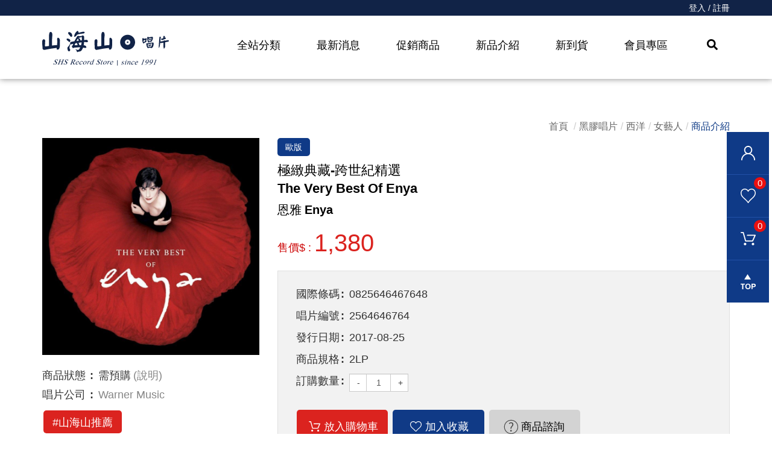

--- FILE ---
content_type: text/html; charset=UTF-8
request_url: https://www.shsmusic.tw/tw/product/show.php?num=90391
body_size: 130811
content:
<!DOCTYPE html>
<html lang="zh-tw" class="no-js" xmlns="http://www.w3.org/1999/xhtml">
<!-- InstanceBegin template="/Templates/layout.dwt.php" codeOutsideHTMLIsLocked="false" -->

<head>
    <meta http-equiv="Content-Type" content="text/html; charset=utf-8" />
    <meta http-equiv="X-UA-Compatible" content="IE=edge,chrome=1" />
    <!-- InstanceBeginEditable name="doctitle" -->
    <title>恩雅-極緻典藏-跨世紀精選｜山海山唱片</title>
    <!-- InstanceEndEditable -->
    <!--include:eZHeadMeta-->

<!-- Viewport -->
    <meta name="viewport" content="width=device-width, initial-scale=1" />


<link rel="canonical" href="https://www.shsmusic.tw/tw/product/show.php?num=90391" />
<meta name="description" content="此精選大碟典藏恩雅歷經時間淬煉的音樂代表作，包括引爆全球聽覺革命的冠軍成名作「Orinoco Flow」，安定悲傷思緒的全美抒情榜冠軍曲「Only Time」，同獲奧斯卡、金球獎提名的電影【魔戒首部曲:魔戒現身】主題曲「May It Be」，晉升英國金榜TOP10的電影【遠離家園】片尾曲「Book Of Days」，捕捉生活情感脈動的電影【綠卡】主題曲「Storms In Africa」，深具渡假風情畫氣息的英國金榜TOP20暢銷曲「Caribbean Blue」，體現生生不息真諦的全美成人抒情榜12名作品「Amarantine」，抒發愛爾蘭民族情懷的代表作「The Celts」&hellip;等美不勝收的聽覺極品。精選大碟同時蒐錄了首度曝光的電影【魔戒首部曲:魔戒現身】中人皇亞拉岡與精靈皇后亞玟的愛情主題曲「An&iacute;ron」。" />
<meta name="keywords" content="恩雅,Enya,黑膠,黑膠唱片,唱片,vinyl,唱片行,LP" />
<meta name="author" content="山海山唱片｜黑膠唱片專賣" />
<meta name="copyright" content="Copyrights © 山海山唱片｜黑膠唱片專賣 All Rights Reserved" />
<meta name="application-name" content="" />
<meta property="og:title" content="恩雅-極緻典藏-跨世紀精選｜山海山唱片" />
<meta property="og:type" content="article" />
<meta property="og:image" content="https://www.shsmusic.tw/upload/product/pro_20240126030604_0.jpg" />
<meta property="og:url" content="https://www.shsmusic.tw/tw/product/show.php?num=90391" />
<meta property="og:description" content="此精選大碟典藏恩雅歷經時間淬煉的音樂代表作，包括引爆全球聽覺革命的冠軍成名作「Orinoco Flow」，安定悲傷思緒的全美抒情榜冠軍曲「Only Time」，同獲奧斯卡、金球獎提名的電影【魔戒首部曲:魔戒現身】主題曲「May It Be」，晉升英國金榜TOP10的電影【遠離家園】片尾曲「Book Of Days」，捕捉生活情感脈動的電影【綠卡】主題曲「Storms In Africa」，深具渡假風情畫氣息的英國金榜TOP20暢銷曲「Caribbean Blue」，體現生生不息真諦的全美成人抒情榜12名作品「Amarantine」，抒發愛爾蘭民族情懷的代表作「The Celts」&hellip;等美不勝收的聽覺極品。精選大碟同時蒐錄了首度曝光的電影【魔戒首部曲:魔戒現身】中人皇亞拉岡與精靈皇后亞玟的愛情主題曲「An&iacute;ron」。" />
<meta name="twitter:card" content="summary" />
<meta name="twitter:title" content="恩雅-極緻典藏-跨世紀精選｜山海山唱片" />
<meta name="twitter:description" content="此精選大碟典藏恩雅歷經時間淬煉的音樂代表作，包括引爆全球聽覺革命的冠軍成名作「Orinoco Flow」，安定悲傷思緒的全美抒情榜冠軍曲「Only Time」，同獲奧斯卡、金球獎提名的電影【魔戒首部曲:魔戒現身】主題曲「May It Be」，晉升英國金榜TOP10的電影【遠離家園】片尾曲「Book Of Days」，捕捉生活情感脈動的電影【綠卡】主題曲「Storms In Africa」，深具渡假風情畫氣息的英國金榜TOP20暢銷曲「Caribbean Blue」，體現生生不息真諦的全美成人抒情榜12名作品「Amarantine」，抒發愛爾蘭民族情懷的代表作「The Celts」&hellip;等美不勝收的聽覺極品。精選大碟同時蒐錄了首度曝光的電影【魔戒首部曲:魔戒現身】中人皇亞拉岡與精靈皇后亞玟的愛情主題曲「An&iacute;ron」。" />
<meta name="twitter:image" content="https://www.shsmusic.tw/upload/product/pro_20240126030604_0.jpg" />
<!-- Google tag (gtag.js) -->
<script async src="https://www.googletagmanager.com/gtag/js?id=G-H1YSP0XZ5T"></script>
<script>
  window.dataLayer = window.dataLayer || [];
  function gtag(){dataLayer.push(arguments);}
  gtag('js', new Date());

  gtag('config', 'G-H1YSP0XZ5T');
</script>
<!-- 關閉Skype工具列 -->
<meta name="SKYPE_TOOLBAR" content="SKYPE_TOOLBAR_PARSER_COMPATIBLE" />


<!-- 網站圖示 favicon.ico -->
<link rel="shortcut icon" href="/favicon.ico" />
<link rel="shortcut icon" type="image/x-icon" href="/favicon.ico" />

<meta name="format-detection" content="telephone=no">    <!-- InstanceBeginEditable name="head_init" -->
    <!-- 這裡放各別頁面個別額外的基本設定 -->
    <!-- InstanceEndEditable -->
    <!--inlcude:eZHeadPageRes-->

    <link href="/js/bootstrap-3.2.0-dist/css/bootstrap.min.css" rel="stylesheet">
    <link href="/js/bootstrap-3.2.0-dist/css/bootstrap-theme.min.css" rel="stylesheet">
        <link href="/css/bootstrap-col10.min.css" rel="stylesheet">
        <link href="/css/base.min.css" rel="stylesheet">
    <link href="/css/base_rwd.min.css" rel="stylesheet">
        <link href="/css/style.css" rel="stylesheet">

                <link href="/css/style_rwd.css" rel="stylesheet">
    
    <script type="text/javascript" src="/js/jquery-1.8.3.min.js"></script>
    <script type="text/javascript" src="/js/jquery.easing.1.3.min.js"></script>
    <script type="text/javascript" src="/js/bootstrap-3.2.0-dist/js/bootstrap.min.js"></script>
    <script type="text/javascript" src="/js/fontawesome-free-5.0.1/svg-with-js/js/fontawesome-all.min.js"></script>
    <link href="/js/swiper-5.3.1/package/css/swiper.min.css" rel="stylesheet">
    <script type="text/javascript" src="/js/swiper-5.3.1/package/js/swiper.js"></script>
    <script type="text/javascript" src="/js/swiper-5.3.1/swiper.animate1.0.3.min.js"></script>

    <link href="/js/slick/slick-theme.css" rel="stylesheet">
    <link href="/js/slick/slick.min.css" rel="stylesheet">
    <script type="text/javascript" src="/js/slick/slick.min.js"></script>

    <link href="/js/bootstrap-datetimepicker-master/build/css/bootstrap-datetimepicker.min.css" rel="stylesheet">
    <script type="text/javascript" src="/js/bootstrap-datetimepicker-master/build/js/moment.min.js"></script>
    <script type="text/javascript" src="/js/bootstrap-datetimepicker-master/build/js/bootstrap-datetimepicker.min.js"></script>


    <script type="text/javascript">
        $(document).ready(function () {
            //check ie
            if ($.browser.msie && $.browser.version <= "8.0") {
                $('body').addClass('is_oldie');
                // please upgrade your browser
            }
            if (Modernizr.touch) {
                $("body").addClass("is_touch");
            }

            //for editor
            $(".editor table.scroll").wrap("<div class='table-responsive'></div>");

            $(".editor iframe[src*='youtube']").each(function (e) {
                if (!$(this).hasClass("embed-responsive-item")) {
                    var w = ($(this).attr("width")) ? $(this).attr("width") : "",
                        u = (w && w.search(/px|%/) == -1) ? "px" : "";
                    $(this)
                        .removeAttr("height")
                        .removeAttr("width")
                        .addClass("embed-responsive-item")
                        .attr("allowfullscreen", "1")
                        .wrap("<div class='youtube_wrap' style='max-width:" + w + u + ";margin:auto;'><div class='embed-responsive embed-responsive-16by9' style='width:100%;'></div></div>");
                }
            });

            $(window).scroll(function (e) {
                var win_h = $(window).scrollTop();
                var win_w = $(window).width();

				// 視窗捲動超過.header時，#floating 增加.fixed
                // var page_w = $(".main_content > .container").width();
                // var floating_offset_top = $(".header").height() + $(".main_top").height();
                // if (win_h > floating_offset_top) {
                //     $("#floating").addClass("fixed");
                // } else {
                //     $("#floating").removeClass("fixed");
                // }

                (win_h > 10) ? $("body").addClass("is_scroll") : $("body").removeClass("is_scroll");

            });

            $('.btn-floating').click(function (e) {
                e.preventDefault();
                $('#floating').toggleClass("open");
            });

            //側選單的開合按鈕
            $('.side-toggle').click(function (e) {
                e.preventDefault();
                $('.side1').toggleClass("menu-open");
            });
            $('.side1 .side-bg .btn-close').click(function (e) {
                e.preventDefault();
                $('.side1').toggleClass("menu-open");
            });

            $(document).on('click','.pro-list .pro-floating li a',function(e){
                e.preventDefault();
                e.stopPropagation();
                if($(this).hasClass('b')){
                    $(this).removeClass("b");
                }else{
                    $(this).addClass("b");
                }
            });
        });
    </script>
    <!-- InstanceBeginEditable name="head" -->
    <!-- 這裡放各別頁面額外的JS或CSS -->
    <link href="/js/jqzoom_ev-2.3/css/jquery.jqzoom.css" rel="stylesheet" />
    <script type="text/javascript" src="/js/jqzoom_ev-2.3/js/jquery.jqzoom-core.js"></script>
    <script type="text/javascript" src="/js/jcarousel-master/dist/jquery.jcarousel.min.js"></script>
    <script src="/js/fancyapps-fancyBox-v2.1.5-0/source/jquery.fancybox.js"></script>
    <link href="/js/fancyapps-fancyBox-v2.1.5-0/source/jquery.fancybox.css" rel="stylesheet" />
    <script type="text/javascript">
        $(document).ready(function() {
            $(".btn-membership").fancybox();

        });
    </script>



    <script type="text/javascript">
        /*頁面個別的script*/
        $(document).ready(function() {
            var jc = $('.product-thumb');

            jc.on('jcarousel:reload jcarousel:create', function() {
                    var carousel = $(this),
                        width = carousel.innerWidth();
                    width = width / 6;
                    carousel.jcarousel('items').css('width', Math.ceil(width) + 'px');
                })
                .jcarousel({
                    wrap: 'circular'
                });

            jc.siblings('.jcarousel-control-prev')
                .jcarouselControl({
                    target: '-=1'
                });

            jc.siblings('.jcarousel-control-next')
                .jcarouselControl({
                    target: '+=1'
                });

            $('.product-thumb a').click(function(e) {
                e.preventDefault();
                var obj = eval("(" + $.trim($(this).attr('rel')) + ")");
                var bigPic = obj.largeimage;
                var smallPic = obj.smallimage;
                $('.product-pic a').attr("href", bigPic);
                $('.product-pic a').attr("data-href", bigPic);
                $('.product-pic a img').attr("src", smallPic);
            });

            //$(".jqzoom").fancybox();

            if (!Modernizr.touch) {
                $('.jqzoom').jqzoom();
            }


            //購物按鈕置底

            var fixedBox = $("body.product.show .content .quick-buy .shop_box .btn");
            if (fixedBox.length > 0) {
                pushFixedHeight(fixedBox);
                $(window).resize(function() {
                    pushFixedHeight(fixedBox);
                });
            }

        });

        function pushFixedHeight(t) {
            var winW = $(window).width(),
                pushH = t.outerHeight();
            if ($(window).width() <= 768) {
                $("body").css("padding-bottom", pushH);
            } else {
                $("body").css("padding-bottom", 0);
            }
        }
    </script>

    <script type="text/javascript">
        $(document).ready(function() {
            $('.wid-prod').slick({
                infinite: true,
                slidesToShow: 1,
                slidesToScroll: 1,
                autoplay: true,
                autoplaySpeed: 3000,
                autoplay: false,



            });

        });
    </script>


    <script>
        $(document).ready(function() {
            $(".wordMark li").click(function(e) {
                $(".wordMark li").removeClass("b");
                $(".wordBox > .editor").removeClass("show");
                $(this).addClass("b");
                $(".wordBox > .editor").eq($(this).index()).addClass("show");
            });
            var qtyObj = $(".qtyBox input[type='number']");
            var min = parseInt(qtyObj.attr("min"));
            var max = parseInt(qtyObj.attr("max"));

            console.log(min, max);
            $(".qtyBox .minus").click(function(e) {
                var val = parseInt(qtyObj.val());
                console.log(val);
                if (!!min) {
                    if (val > min) {
                        qtyObj.val(val - 1);
                    }
                } else {
                    qtyObj.val(val - 1);
                }
            });
            $(".qtyBox .plus").click(function(e) {
                var val = parseInt(qtyObj.val());
                console.log(val);
                if (!!max) {
                    if (val < max) {
                        qtyObj.val(val + 1);
                    }
                } else {
                    qtyObj.val(val + 1);
                }
            });

        });
    </script>

    <script type="text/javascript">
        $(document).ready(function() {
            $(".SlideMenu .Slide_btn").parent(".SlideMenu").children(".Slide_main").slideToggle(); //先關閉意思
            //開合效果
            $(".SlideMenu .Slide_btn").click(function(e) {
                e.preventDefault();
                $(this).parent(".SlideMenu").children(".Slide_main").slideToggle();
                $(this).toggleClass("active");
            });

            $(window).resize(function(){
                if($(window).width() < 1200){
                    $('.product-pic a').each(function() {
                        $(this).attr('href', $(this).attr("data-href"));
                    });
                }else{
                    $('.product-pic a').each(function() {
                        $(this).removeAttr('href');
                    });
                }
            }).resize();
        });
    </script>



    <!-- InstanceEndEditable -->
    <!--include:eZHeadFinal-->
<script src="/js/selectivizr-1.0.2/selectivizr-min.js"></script>
<script src="/js/html5shiv-3.7.2.min.js"></script>
<script src="/js/modernizr-2.6.2-respond-1.1.0.min.js"></script>
<link href='https://fonts.googleapis.com/css?family=Open+Sans' rel='stylesheet' type='text/css'>
<link rel="preconnect" href="https://fonts.gstatic.com">
<link href="https://fonts.googleapis.com/css2?family=Noto+Sans+TC&family=Oswald:wght@700&display=swap" rel="stylesheet">

<script src="/module/sweetalert2-9.10.9/dist/sweetalert2.min.js"></script>
<link rel="stylesheet" href="/module/sweetalert2-9.10.9/dist/sweetalert2.min.css">

<script>
    function msgbox(html, icon = '', url = '') {
        Swal.fire({
            icon: icon,
            html: html,
            confirmButtonText: '關閉',
            onClose: () => {
                if (url != '') {
                    window.location = url;
                }
            }
        });
    }

    function msgtop(html, icon = 'success') {
        const Toast = Swal.mixin({
            toast: true,
            position: 'top-end',
            showConfirmButton: false,
            timer: 3000,
            heightAuto: false,
            timerProgressBar: true,
            onOpen: (toast) => {
                toast.addEventListener('mouseenter', Swal.stopTimer)
                toast.addEventListener('mouseleave', Swal.resumeTimer)
            }
        })

        Toast.fire({
            icon: icon,
            html: '<div class="swal2-toast-cus">' + html + '</div>'
        })
    }

    function msgconfirm(html, todo, icon = 'question') {
        Swal.fire({
            html: html,
            icon: icon,
            showCancelButton: true,
            confirmButtonText: '<i class="fas fa-check"></i> 確定',
            cancelButtonText: '<i class="fas fa-times"></i> 取消'
        }).then((result) => {
            if (result.value) {
                todo();
            }
        })
    }

    $(document).ready(function() {
                if ($('#ezAdminMsgBox').length == 1 && $.trim($('#ezAdminMsgBox').html()) != '') {
            msgbox($.trim($('#ezAdminMsgBox').html()), $('#ezAdminMsgBox').attr('data-icon'));
        }
    });
</script>
<style>
    .swal2-container>div {
        width: auto;
        min-width: 300px;
        max-width: 95%;
    }

    .swal2-content {
        font-size: 14px;
    }

    .swal2-actions>button {
        font-size: 14px !important;
    }

    .swal2-toast-cus {
        font-size: 20px;
        margin: 20px;
        font-weight: bold;
    }
</style>

<script>
    $(document).ready(function() {
        BindListBtn();
    });

    function BindListBtn() {
        $('img[src*="fv-icon.svg"]').closest('a').unbind();
        $('img[src*="fv-icon.svg"]').closest('a').click(function() {
            var pro_id = $(this).closest('div.item').data('num');
            AddProLike(pro_id);
        });

        $('img[src*="cart-icon.svg"]').closest('a').unbind();
        $('img[src*="cart-icon.svg"]').closest('a').click(function() {
            var pro_id = $(this).closest('div.item').data('num');
            AddCart(pro_id, 1);
        });
    }

    function AddProLike(pro_id) {
        $.ajax({
            type: "POST",
            url: "/tw/member/like.php",
            data: {
                type: 'add',
                pro_id: pro_id
            },
            success: function(res) {
                if (res.icon == 'success' ) {
                    $('#floating span.memLike').text(parseInt($('#floating span.memLike').text()) + 1);
                 }else  if (res.icon == 'error' ) {
                    $('#floating span.memLike').text(parseInt($('#floating span.memLike').text()) - 1);
                 }
                 if (parseInt($('#floating span.memLike').text())>=99)
                    {
                        $('#floating span.memLike').text("99");
                        $('#floating span.memLike').append("+" )
                    }

                msgbox(res.msg, res.icon);
            }
        });
    }

    function AddCart(num, qty) {
        $.ajax({
            type: "POST",
            url: "/tw/cart/index.php",
            data: {
                type: 'add',
                num: num,
                qty: qty
            },
            success: function(res) {
               
                if (res == '' || res == 'Y') {
                    $('#floating span.carnum').text(parseInt($('#floating span.carnum').text()) + 1);
                    if (parseInt($('#floating span.carnum').text())>=99)
                    {
                        $('#floating span.carnum').text("99");
                        $('#floating span.carnum').append("+" )
                    }

                    msgbox('已加入購物車', 'success');
                }else if (res == '' || res == 'N') 
                {
                    msgbox('已加入購物車', 'success');
                }
                 else {
                    msgbox(res, 'warning');
                }
            }
        });
    }
</script>    <!-- InstanceParam name="body_class" type="text" value="" -->
    <!-- InstanceParam name="side1_class" type="text" value="side side1 col-md-2" -->
    <!-- InstanceParam name="content_class" type="text" value="content col-md-10" -->
    <!-- InstanceParam name="side2_class" type="text" value="side side2 hidden" -->
</head>

<body id="PageBody" class="product show">
    <div class="page_wrapper">
        <div class="header">
            <div class="wrp-deco top"></div>
            <div class="header_top">
                <!-- InstanceBeginEditable name="header_top_holder" -->
                <!-- 這裡放主導覽列上面額外的內容 -->
                <!-- InstanceEndEditable -->
            </div><!-- /.header_top -->

            <!-- ↓導覽列↓ -->
            <div class="navbar" role="navigation">
                <!--include:nav-->
<script>
    var isSwiper = false;
    var win_w = $(window).width();
    var swiper_show = 2; //Swiper 顯示的資料數
    switch (true) {
        case win_w < 768:
            swiper_show = 1;
            break;
        case win_w < 992:
            swiper_show = 1;
            break;
        case win_w < 1200:
            swiper_show = 1;
            break;
        case win_w < 1630:
            swiper_show = 2;
            break;
    }
    $(document).ready(function() {
        $(".navbar-nav > .dropdown_submenu > a").click(function(e) {
            e.preventDefault();
            if (!$(this).parent(".dropdown_submenu").hasClass("open")) {
                $(".navbar-nav > .dropdown_submenu").removeClass("open");
                $(this).parent(".dropdown_submenu").addClass("open");
                if ($(this).parent(".dropdown_submenu").hasClass("kind") && !isSwiper) {

                    kindslick();
                }
            } else {
                $(this).parent(".dropdown_submenu").removeClass("open");
            }
        });

        $(".navbar-nav > .dropdown_submenu a.btn-close").click(function(e) {
            e.preventDefault();
            $(this).parents('.dropdown_submenu').removeClass('open');
        });
    });

    function kindslick() {
        var kindslick = new Swiper(".kindslick", {
            loop: true,
            slidesPerView: "auto",
            slidesPerView: swiper_show,
            spaceBetween: 30,
            autoplay: {
                delay: 5000,
                disableOnInteraction: false,
            }
        });
        isSwiper = true;
    }
</script>
<div class="container-fluid nav-member">
    <div class="row">
        <div class="container text-right">
            <a href="/tw/member/login.php">登入 / 註冊</a>        </div>
    </div>
</div>
<div class="container hidden-xs">
    <div class="navbar-header">
        <a class="navbar-brand" href="/index.php">HOME</a><!-- 網站名稱 or LOGO -->
    </div>
    <ul class="navbar-nav">
        <li class="dropdown_submenu kind">
            <a href="#">全站分類</a>
            <ul class="dropdown-menu">
                <li>
                    <a class="btn btn-close"><i class="times"></i></a>
                    <div class="container">
                        <div class="row">
                            <div class="col-xs-12">
                                <div class="Tit">
                                    黑膠唱片                                </div>
                                <div class="kindBox">
                                    <div class="item">
                                                        <a class="kindTit" href="/tw/product/index.php?kind=9">黑膠唱片</a>
                                                        <ul><li><a href="/tw/product/index.php?kind=45">古典</a></li><li><a href="/tw/product/index.php?kind=46">發燒</a></li><li><a href="/tw/product/index.php?kind=47">爵士</a></li><li><a href="/tw/product/index.php?kind=48">西洋</a></li><li><a href="/tw/product/index.php?kind=49">華語</a></li><li><a href="/tw/product/index.php?kind=50">日韓</a></li><li><a href="/tw/product/index.php?kind=53">原聲帶</a></li></ul>
                                                    </div><div class="item">
                                                        <a class="kindTit" href="/tw/product/index.php?kind=8">CD</a>
                                                        <ul><li><a href="/tw/product/index.php?kind=26">古典</a></li><li><a href="/tw/product/index.php?kind=54">發燒</a></li><li><a href="/tw/product/index.php?kind=55">爵士</a></li><li><a href="/tw/product/index.php?kind=21">西洋</a></li><li><a href="/tw/product/index.php?kind=11">華語</a></li><li><a href="/tw/product/index.php?kind=16">日韓</a></li><li><a href="/tw/product/index.php?kind=58">原聲帶</a></li><li><a href="/tw/product/index.php?kind=56">大陸發燒</a></li><li><a href="/tw/product/index.php?kind=57">其他</a></li></ul>
                                                    </div><div class="item">
                                                        <a class="kindTit" href="/tw/product/index.php?kind=10">發燒</a>
                                                        <ul><li><a href="/tw/product/index.php?kind=38">SACD</a></li><li><a href="/tw/product/index.php?kind=39">XRCD</a></li><li><a href="/tw/product/index.php?kind=42">HQCD</a></li></ul>
                                                    </div><div class="item">
                                                        <a class="kindTit" href="/tw/product/index.php?kind=13">影音</a>
                                                        <ul><li><a href="/tw/product/index.php?kind=29">古典</a></li><li><a href="/tw/product/index.php?kind=30">西洋</a></li><li><a href="/tw/product/index.php?kind=31">華語</a></li><li><a href="/tw/product/index.php?kind=32">日韓</a></li><li><a href="/tw/product/index.php?kind=33">電影</a></li><li><a href="/tw/product/index.php?kind=34">其他類型</a></li></ul>
                                                    </div><div class="item">
                                                        <a class="kindTit" href="/tw/product/index.php?kind=14">周邊商品</a>
                                                        <ul><li><a href="/tw/product/index.php?kind=36">黑膠唱頭、清潔用品、　保護套</a></li><li><a href="/tw/product/index.php?kind=37">黑膠唱盤 音響</a></li><li><a href="/tw/product/index.php?kind=35">CD 相關用品</a></li><li><a href="/tw/product/index.php?kind=205">其他類型</a></li></ul>
                                                    </div>                                </div>
                                <div class="kindAdv">
                                    <div class="swiper-container kindslick">
                                        <div class="swiper-wrapper">
                                                                                                <a href="/tw/product/show.php?num=107805" class="swiper-slide">
                                                        <div class="row">
                                                            <div class="col-xs-6 pic">
                                                                <img  onerror ="this.src='/module/nopic.jpg'" class="img-responsive" src="/module/smallimg3.php?path=product/pro_20230703023848_0.jpg&w=800&h=800">
                                                            </div>
                                                            <div class="col-xs-6 info">
                                                                <span class="CDmark">LP</span>
                                                                <div class="subject"><span class="txt-tw"><span class="t-clamp">蓋茲與吉芭托 (發燒版)</span></span><span class="txt-en"><span class="t-clamp">Getz Gilberto</span></span></div>
                                                                <ul class="author t-clamp t2">
                                                                    <li><span class="txt-tw">史坦蓋茲</span><span class="txt-en">Stan Getz</span></li><li><span class="txt-tw">喬安吉芭托</span><span class="txt-en">Joao Gilberto</span></li><li><span class="txt-tw">艾斯特吉芭托</span><span class="txt-en">Astrud Gilberto</span></li>                                                                </ul>
                                                            </div>
                                                        </div>
                                                    </a>
                                                                                                <a href="/tw/product/show.php?num=87180" class="swiper-slide">
                                                        <div class="row">
                                                            <div class="col-xs-6 pic">
                                                                <img  onerror ="this.src='/module/nopic.jpg'" class="img-responsive" src="/module/smallimg3.php?path=product/pro_20231118013632_0.jpg&w=800&h=800">
                                                            </div>
                                                            <div class="col-xs-6 info">
                                                                <span class="CDmark">LP</span>
                                                                <div class="subject"><span class="txt-tw"><span class="t-clamp">巴黎音樂會</span></span><span class="txt-en"><span class="t-clamp">Live In Paris</span></span></div>
                                                                <ul class="author t-clamp t2">
                                                                    <li><span class="txt-tw">戴安娜克瑞兒</span><span class="txt-en">Diana Krall</span></li>                                                                </ul>
                                                            </div>
                                                        </div>
                                                    </a>
                                                                                                <a href="/tw/product/show.php?num=112155" class="swiper-slide">
                                                        <div class="row">
                                                            <div class="col-xs-6 pic">
                                                                <img  onerror ="this.src='/module/nopic.jpg'" class="img-responsive" src="/module/smallimg3.php?path=product/pro_20260124010304_0.jpg&w=800&h=800">
                                                            </div>
                                                            <div class="col-xs-6 info">
                                                                <span class="CDmark">LP</span>
                                                                <div class="subject"><span class="txt-tw"><span class="t-clamp">So Close To What???</span></span></div>
                                                                <ul class="author t-clamp t2">
                                                                    <li><span class="txt-tw">泰特麥可蕾</span><span class="txt-en">Tate McRae</span></li>                                                                </ul>
                                                            </div>
                                                        </div>
                                                    </a>
                                                                                                <a href="/tw/product/show.php?num=101890" class="swiper-slide">
                                                        <div class="row">
                                                            <div class="col-xs-6 pic">
                                                                <img  onerror ="this.src='/module/nopic.jpg'" class="img-responsive" src="/module/smallimg3.php?path=product/pro_20250222104346_0.jpg&w=800&h=800">
                                                            </div>
                                                            <div class="col-xs-6 info">
                                                                <span class="CDmark">LP</span>
                                                                <div class="subject"><span class="txt-tw"><span class="t-clamp">女性光華</span></span><span class="txt-en"><span class="t-clamp">The Women Who Raised Me</span></span></div>
                                                                <ul class="author t-clamp t2">
                                                                    <li><span class="txt-tw">甘蒂絲史普琳絲</span><span class="txt-en">Kandace Springs</span></li>                                                                </ul>
                                                            </div>
                                                        </div>
                                                    </a>
                                                                                                <a href="/tw/product/show.php?num=104822" class="swiper-slide">
                                                        <div class="row">
                                                            <div class="col-xs-6 pic">
                                                                <img  onerror ="this.src='/module/nopic.jpg'" class="img-responsive" src="/module/smallimg3.php?path=product/pro_20250915104726_0.jpg&w=800&h=800">
                                                            </div>
                                                            <div class="col-xs-6 info">
                                                                <span class="CDmark">LP</span>
                                                                <div class="subject"><span class="txt-tw"><span class="t-clamp">泛藍調調 (透明彩膠)</span></span><span class="txt-en"><span class="t-clamp">Kind of Blue</span></span></div>
                                                                <ul class="author t-clamp t2">
                                                                    <li><span class="txt-tw">邁爾士戴維斯</span><span class="txt-en">Miles Davis</span></li>                                                                </ul>
                                                            </div>
                                                        </div>
                                                    </a>
                                                                                                <a href="/tw/product/show.php?num=109908" class="swiper-slide">
                                                        <div class="row">
                                                            <div class="col-xs-6 pic">
                                                                <img  onerror ="this.src='/module/nopic.jpg'" class="img-responsive" src="/module/smallimg3.php?path=product/pro_20240514120335_0.jpg&w=800&h=800">
                                                            </div>
                                                            <div class="col-xs-6 info">
                                                                <span class="CDmark">LP</span>
                                                                <div class="subject"><span class="txt-tw"><span class="t-clamp">拉羅：西班牙交響曲、薩拉沙泰：流浪者之歌</span></span></div>
                                                                <ul class="author t-clamp t2">
                                                                    <li><span class="txt-tw">慕特</span><span class="txt-en">Anne-Sophie Mutter</span></li><li><span class="txt-tw">小澤征爾</span><span class="txt-en">Seiji Ozawa</span></li>                                                                </ul>
                                                            </div>
                                                        </div>
                                                    </a>
                                                                                                <a href="/tw/product/show.php?num=112150" class="swiper-slide">
                                                        <div class="row">
                                                            <div class="col-xs-6 pic">
                                                                <img  onerror ="this.src='/module/nopic.jpg'" class="img-responsive" src="/module/smallimg3.php?path=product/pro_20260122011224_0.jpg&w=800&h=800">
                                                            </div>
                                                            <div class="col-xs-6 info">
                                                                <span class="CDmark">LP</span>
                                                                <div class="subject"><span class="txt-tw"><span class="t-clamp">Everything All The Time</span></span></div>
                                                                <ul class="author t-clamp t2">
                                                                    <li><span class="txt-tw">馬的樂團</span><span class="txt-en">Band of Horses</span></li>                                                                </ul>
                                                            </div>
                                                        </div>
                                                    </a>
                                                                                                <a href="/tw/product/show.php?num=111322" class="swiper-slide">
                                                        <div class="row">
                                                            <div class="col-xs-6 pic">
                                                                <img  onerror ="this.src='/module/nopic.jpg'" class="img-responsive" src="/module/smallimg3.php?path=product/pro_20250426012209_0.jpg&w=800&h=800">
                                                            </div>
                                                            <div class="col-xs-6 info">
                                                                <span class="CDmark">LP</span>
                                                                <div class="subject"><span class="txt-tw"><span class="t-clamp">安和橋北 (日版 45轉) </span></span></div>
                                                                <ul class="author t-clamp t2">
                                                                    <li><span class="txt-tw">宋冬野</span><span class="txt-en"></span></li>                                                                </ul>
                                                            </div>
                                                        </div>
                                                    </a>
                                                                                                <a href="/tw/product/show.php?num=79466" class="swiper-slide">
                                                        <div class="row">
                                                            <div class="col-xs-6 pic">
                                                                <img  onerror ="this.src='/module/nopic.jpg'" class="img-responsive" src="/module/smallimg3.php?path=product/pro_20240824054628_0.jpg&w=800&h=800">
                                                            </div>
                                                            <div class="col-xs-6 info">
                                                                <span class="CDmark">LP</span>
                                                                <div class="subject"><span class="txt-tw"><span class="t-clamp">節奏實驗</span></span><span class="txt-en"><span class="t-clamp">Time Out</span></span></div>
                                                                <ul class="author t-clamp t2">
                                                                    <li><span class="txt-tw">戴夫布魯貝克</span><span class="txt-en">Dave Brubeck</span></li>                                                                </ul>
                                                            </div>
                                                        </div>
                                                    </a>
                                                                                                <a href="/tw/product/show.php?num=112124" class="swiper-slide">
                                                        <div class="row">
                                                            <div class="col-xs-6 pic">
                                                                <img  onerror ="this.src='/module/nopic.jpg'" class="img-responsive" src="/module/smallimg3.php?path=product/pro_20260113014648_0.jpg&w=800&h=800">
                                                            </div>
                                                            <div class="col-xs-6 info">
                                                                <span class="CDmark">LP</span>
                                                                <div class="subject"><span class="txt-tw"><span class="t-clamp">Piano Lounge Classics: Classical Best Of</span></span></div>
                                                                <ul class="author t-clamp t2">
                                                                                                                                    </ul>
                                                            </div>
                                                        </div>
                                                    </a>
                                                                                                <a href="/tw/product/show.php?num=68235" class="swiper-slide">
                                                        <div class="row">
                                                            <div class="col-xs-6 pic">
                                                                <img  onerror ="this.src='/module/nopic.jpg'" class="img-responsive" src="/module/smallimg3.php?path=product/pro_20240501025951_0.jpg&w=800&h=800">
                                                            </div>
                                                            <div class="col-xs-6 info">
                                                                <span class="CDmark">LP</span>
                                                                <div class="subject"><span class="txt-tw"><span class="t-clamp">科隆音樂會</span></span><span class="txt-en"><span class="t-clamp">The Koln Concert</span></span></div>
                                                                <ul class="author t-clamp t2">
                                                                    <li><span class="txt-tw">凱斯傑瑞特</span><span class="txt-en">Keith Jarrett</span></li>                                                                </ul>
                                                            </div>
                                                        </div>
                                                    </a>
                                                                                                <a href="/tw/product/show.php?num=112110" class="swiper-slide">
                                                        <div class="row">
                                                            <div class="col-xs-6 pic">
                                                                <img  onerror ="this.src='/module/nopic.jpg'" class="img-responsive" src="/module/smallimg3.php?path=product/pro_20260107014608_0.jpg&w=800&h=800">
                                                            </div>
                                                            <div class="col-xs-6 info">
                                                                <span class="CDmark">LP</span>
                                                                <div class="subject"><span class="txt-tw"><span class="t-clamp">This Land Is Your Land-The Original Songs Behind The Boss&#039; Covers</span></span></div>
                                                                <ul class="author t-clamp t2">
                                                                    <li><span class="txt-tw">布魯斯史普林斯汀</span><span class="txt-en">Bruce Springsteen</span></li>                                                                </ul>
                                                            </div>
                                                        </div>
                                                    </a>
                                                                                    </div>
                                    </div>
                                    <div class="kindImg">
                                                                                        <a href="/banner.php?num=6" target="_self">
                                                    <img class="img-responsive" src="/upload/banner//banner_20231219054848_0.jpg">
                                                </a>
                                                                            </div>
                                </div>
                            </div>
                        </div>
                    </div>
                </li>
            </ul>
        </li>

        <li><a href="/tw/news/index.php">最新消息</a></li>
        <li><a href="/tw/product/promotions.php">促銷商品</a></li>
        <li><a href="/tw/product/index.php?b=in_info">新品介紹</a></li>
        <li><a href="/tw/product/index.php?b=in_news">新到貨</a></li>
        <li><a href="/tw/member/login.php">會員專區</a></li>

        <li class="dropdown_submenu search">
            <a href="#"><i class="fas fa-search"></i></a>
            <ul class="dropdown-menu">
                <li>
                    <a class="btn btn-close"><i class="times"></i></a>
                    <div class="d-flex">
                        <div class="inputBox">
                            <div class="searchKind">
                                <ul class="select">
                                    <li>
                                        <a href="javascript:void(0)"><span class="txt-tw">請選擇項目</span></a>
                                        <ul>
                                            <li><a href="javascript:void(0)"><span class="txt-tw" data-cu="1">專輯名稱</span></a></li>
                                            <li><a href="javascript:void(0)"><span class="txt-tw" data-cu="2">藝人名稱</span></a></li>
                                            <li><a href="javascript:void(0)"><span class="txt-tw" data-cu="3">歌曲名稱</span></a></li>
                                            <li><a href="javascript:void(0)"><span class="txt-tw" data-cu="4">唱片編號</span></a></li>
                                            <li><a href="javascript:void(0)"><span class="txt-tw" data-cu="5">作曲家</span></a></li>
                                        </ul>
                                    </li>
                                </ul>
                            </div>
                            <input type="text" class="form-control searchInput" placeholder="請輸入關鍵字……">
                            <a href="javascript:void(0)" class="btn searchBtn"><i class="fas fa-search"></i></a>
                            <script>
                                $(document).ready(function() {
                                    $("input.searchInput").keydown(function(event) {
                                        if (event.keyCode == 13) {
                                            $('a.searchBtn').trigger('click');
                                        };
                                    });
                                    $('a.searchBtn').click(function() {
                                        var kw = $.trim($(this).parent().find('input.searchInput').val());
                                        if (kw == '') {
                                           // msgbox('請輸入關鍵字', 'info');
                                        } else {
                                            var cu = $(this).parent().find('div.searchKind span.txt-tw:first').data('cu');
                                            if (cu !== undefined) {
                                                cu = '&cu=' + cu;
                                            } else {
                                                cu = '';
                                            }
                                            window.location = '/tw/product/index.php?kw=' + encodeURIComponent(kw) + cu;
                                        }
                                    });
                                });
                            </script>
                            <div class="keyBox">
                                <span class="title">熱門關鍵字：</span>
                                <ul class="keyList">
                                    <li><a href="https://www.shsmusic.tw/tw/product/index.php?artist=25774" target="_blank">Zard</a></li><li><a href="https://www.shsmusic.tw/tw/product/index.php?kw=%E6%80%AA%E5%A5%87%E7%89%A9%E8%AA%9E&cu=1" target="_blank">怪奇物語</a></li><li><a href="https://www.shsmusic.tw/tw/product/index.php?artist=6941" target="_blank">史努比動畫黑膠</a></li><li><a href="https://www.shsmusic.tw/tw/product/index.php?comp=23666" target="_blank">Analogue Productions</a></li><li><a href="https://www.shsmusic.tw/tw/product/show.php?num=111471" target="_blank">玩具總動員 動態圖膠</a></li><li><a href="https://shsmusic.tw/tw/product/index.php?comp=2" target="_blank">日本 Nagaoka 黑膠周邊</a></li>                                </ul>
                            </div>
                        </div>
                        <div class="recBox">
                            <div class="row">
                                                                <div class="col-sm-5 picBox">
                                                                         <a  href="https://www.shsmusic.tw/tw/product/show.php?num=111322" target="_self">
                                    <div class="pic">
                                         <img class="img-responsive center-block" src="/upload/banner/banner_20250429101131_0.jpg" />
                                       
                                    </div>
                                    <div class="pic_title"><span class="txt_tw">SHS Recommend</span></div>
                                    </a>
                                                                       
                                </div>
                                <div class="col-sm-7 infoBox"> 
                                                                    <div class="infoTit">SHS Recommend<br></div>
                                                                        <ul class="tagList">
                                        <li><a href="/tw/product/index.php?label=28">Blue Note 調音詩神黑膠</a></li><li><a href="/tw/product/index.php?label=27">80年代金曲</a></li><li><a href="/tw/product/index.php?label=26">OJC爵士高品質復刻</a></li><li><a href="/tw/product/index.php?label=22">留聲美學系列</a></li><li><a href="/tw/product/index.php?label=20">山海山推薦</a></li><li><a href="/tw/product/index.php?label=17">三盲鼠系列</a></li><li><a href="/tw/product/index.php?label=15">吉卜力工作室</a></li><li><a href="/tw/product/index.php?label=8">日本 City Pop</a></li>                                    </ul>
                                </div>
                            </div>
                        </div>
                    </div>
                </li>
            </ul>
        </li>
    </ul>
</div>
<div class="container visible-xs">
    <button type="button" class="navbar-toggle menu-button collapsed menu-button1" data-toggle="collapse" data-target=".navbar1">
        <span><i class="fas fa-search search"></i><i class="times"></i></span>
    </button>
    <div class="navbar-header">
        <a class="navbar-brand" href="/index.php">HOME</a><!-- 網站名稱 or LOGO -->
    </div>
    <button type="button" class="navbar-toggle menu-button collapsed menu-button2" data-toggle="collapse" data-target=".navbar2">
        <span><i class="fas fa-bars bars"></i><i class="times"></i></span>
    </button>

    <nav class="collapse navbar-collapse navbar1">
        <ul class="navbar-nav">
            <li class="dropdown_submenu kind">
                <div class="col-xs-12">
                    <div class="inputBox">
                        <div class="searchKind">
                            <ul class="select">
                                <li>
                                    <a href="javascript:void(0)"><span class="txt-tw">請選擇項目</span></a>
                                    <ul>
                                        <li><a href="javascript:void(0)"><span class="txt-tw" data-cu="1">專輯名稱</span></a></li>
                                        <li><a href="javascript:void(0)"><span class="txt-tw" data-cu="2">藝人名稱</span></a></li>
                                        <li><a href="javascript:void(0)"><span class="txt-tw" data-cu="3">歌曲名稱</span></a></li>
                                        <li><a href="javascript:void(0)"><span class="txt-tw" data-cu="4">唱片編號</span></a></li>
                                        <li><a href="javascript:void(0)"><span class="txt-tw" data-cu="5">作曲家</span></a></li>
                                    </ul>
                                </li>
                            </ul>
                        </div>
                        <input type="text" class="form-control searchInput" placeholder="請輸入關鍵字……">
                        <a href="javascript:void(0)" class="btn searchBtn"><i class="fas fa-search"></i></a>
                        <div class="keyBox">
                            <span class="title">熱門關鍵字：</span>
                            <ul class="keyList">
                                <li><a href="https://www.shsmusic.tw/tw/product/index.php?artist=25774" target="_blank">Zard</a></li><li><a href="https://www.shsmusic.tw/tw/product/index.php?kw=%E6%80%AA%E5%A5%87%E7%89%A9%E8%AA%9E&cu=1" target="_blank">怪奇物語</a></li><li><a href="https://www.shsmusic.tw/tw/product/index.php?artist=6941" target="_blank">史努比動畫黑膠</a></li><li><a href="https://www.shsmusic.tw/tw/product/index.php?comp=23666" target="_blank">Analogue Productions</a></li><li><a href="https://www.shsmusic.tw/tw/product/show.php?num=111471" target="_blank">玩具總動員 動態圖膠</a></li><li><a href="https://shsmusic.tw/tw/product/index.php?comp=2" target="_blank">日本 Nagaoka 黑膠周邊</a></li>                            </ul>
                        </div>
                    </div>
                    <div class="Tit">
                        黑膠唱片                    </div>
                    <div class="kindBox">
                        <div class="item">
                                                <a class="kindTit" href="/tw/product/index.php?kind=9">黑膠唱片</a>
                                                    <ul><li><a href="/tw/product/index.php?kind=45">古典</a></li><li><a href="/tw/product/index.php?kind=46">發燒</a></li><li><a href="/tw/product/index.php?kind=47">爵士</a></li><li><a href="/tw/product/index.php?kind=48">西洋</a></li><li><a href="/tw/product/index.php?kind=49">華語</a></li><li><a href="/tw/product/index.php?kind=50">日韓</a></li><li><a href="/tw/product/index.php?kind=53">原聲帶</a></li></ul>
                                            </div><div class="item">
                                                <a class="kindTit" href="/tw/product/index.php?kind=8">CD</a>
                                                    <ul><li><a href="/tw/product/index.php?kind=26">古典</a></li><li><a href="/tw/product/index.php?kind=54">發燒</a></li><li><a href="/tw/product/index.php?kind=55">爵士</a></li><li><a href="/tw/product/index.php?kind=21">西洋</a></li><li><a href="/tw/product/index.php?kind=11">華語</a></li><li><a href="/tw/product/index.php?kind=16">日韓</a></li><li><a href="/tw/product/index.php?kind=58">原聲帶</a></li><li><a href="/tw/product/index.php?kind=56">大陸發燒</a></li><li><a href="/tw/product/index.php?kind=57">其他</a></li></ul>
                                            </div><div class="item">
                                                <a class="kindTit" href="/tw/product/index.php?kind=10">發燒</a>
                                                    <ul><li><a href="/tw/product/index.php?kind=38">SACD</a></li><li><a href="/tw/product/index.php?kind=39">XRCD</a></li><li><a href="/tw/product/index.php?kind=42">HQCD</a></li></ul>
                                            </div><div class="item">
                                                <a class="kindTit" href="/tw/product/index.php?kind=13">影音</a>
                                                    <ul><li><a href="/tw/product/index.php?kind=29">古典</a></li><li><a href="/tw/product/index.php?kind=30">西洋</a></li><li><a href="/tw/product/index.php?kind=31">華語</a></li><li><a href="/tw/product/index.php?kind=32">日韓</a></li><li><a href="/tw/product/index.php?kind=33">電影</a></li><li><a href="/tw/product/index.php?kind=34">其他類型</a></li></ul>
                                            </div><div class="item">
                                                <a class="kindTit" href="/tw/product/index.php?kind=14">周邊商品</a>
                                                    <ul><li><a href="/tw/product/index.php?kind=36">黑膠唱頭、清潔用品、　保護套</a></li><li><a href="/tw/product/index.php?kind=37">黑膠唱盤 音響</a></li><li><a href="/tw/product/index.php?kind=35">CD 相關用品</a></li><li><a href="/tw/product/index.php?kind=205">其他類型</a></li></ul>
                                            </div>                    </div>
                    <div class="kindAdv">
                        <div class="swiper-container kindslick">
                            <div class="swiper-wrapper">
                                                                        <a href="/tw/product/show.php?num=107805" class="swiper-slide">
                                            <div class="row">
                                                <div class="col-xs-6 pic">
                                                    <img class="img-responsive" onerror ="this.src='/module/nopic.jpg'" src="/module/smallimg3.php?path=product/pro_20230703023848_0.jpg&w=800&h=800">
                                                </div>
                                                <div class="col-xs-6 info">
                                                    <span class="CDmark">LP</span>
                                                    <div class="subject"><span class="txt-tw t-clamp t1">蓋茲與吉芭托 (發燒版)</span><span class="txt-en t-clamp t1">Getz Gilberto</span></div>
                                                    <ul class="author">
                                                        <li><span class="txt-tw">史坦蓋茲</span><span class="txt-en">Stan Getz</span></li><li><span class="txt-tw">喬安吉芭托</span><span class="txt-en">Joao Gilberto</span></li><li><span class="txt-tw">艾斯特吉芭托</span><span class="txt-en">Astrud Gilberto</span></li>                                                    </ul>
                                                </div>
                                            </div>
                                        </a>
                                                                        <a href="/tw/product/show.php?num=87180" class="swiper-slide">
                                            <div class="row">
                                                <div class="col-xs-6 pic">
                                                    <img class="img-responsive" onerror ="this.src='/module/nopic.jpg'" src="/module/smallimg3.php?path=product/pro_20231118013632_0.jpg&w=800&h=800">
                                                </div>
                                                <div class="col-xs-6 info">
                                                    <span class="CDmark">LP</span>
                                                    <div class="subject"><span class="txt-tw t-clamp t1">巴黎音樂會</span><span class="txt-en t-clamp t1">Live In Paris</span></div>
                                                    <ul class="author">
                                                        <li><span class="txt-tw">戴安娜克瑞兒</span><span class="txt-en">Diana Krall</span></li>                                                    </ul>
                                                </div>
                                            </div>
                                        </a>
                                                                        <a href="/tw/product/show.php?num=112155" class="swiper-slide">
                                            <div class="row">
                                                <div class="col-xs-6 pic">
                                                    <img class="img-responsive" onerror ="this.src='/module/nopic.jpg'" src="/module/smallimg3.php?path=product/pro_20260124010304_0.jpg&w=800&h=800">
                                                </div>
                                                <div class="col-xs-6 info">
                                                    <span class="CDmark">LP</span>
                                                    <div class="subject"><span class="txt-tw t-clamp t1">So Close To What???</span></div>
                                                    <ul class="author">
                                                        <li><span class="txt-tw">泰特麥可蕾</span><span class="txt-en">Tate McRae</span></li>                                                    </ul>
                                                </div>
                                            </div>
                                        </a>
                                                                        <a href="/tw/product/show.php?num=101890" class="swiper-slide">
                                            <div class="row">
                                                <div class="col-xs-6 pic">
                                                    <img class="img-responsive" onerror ="this.src='/module/nopic.jpg'" src="/module/smallimg3.php?path=product/pro_20250222104346_0.jpg&w=800&h=800">
                                                </div>
                                                <div class="col-xs-6 info">
                                                    <span class="CDmark">LP</span>
                                                    <div class="subject"><span class="txt-tw t-clamp t1">女性光華</span><span class="txt-en t-clamp t1">The Women Who Raised Me</span></div>
                                                    <ul class="author">
                                                        <li><span class="txt-tw">甘蒂絲史普琳絲</span><span class="txt-en">Kandace Springs</span></li>                                                    </ul>
                                                </div>
                                            </div>
                                        </a>
                                                                        <a href="/tw/product/show.php?num=104822" class="swiper-slide">
                                            <div class="row">
                                                <div class="col-xs-6 pic">
                                                    <img class="img-responsive" onerror ="this.src='/module/nopic.jpg'" src="/module/smallimg3.php?path=product/pro_20250915104726_0.jpg&w=800&h=800">
                                                </div>
                                                <div class="col-xs-6 info">
                                                    <span class="CDmark">LP</span>
                                                    <div class="subject"><span class="txt-tw t-clamp t1">泛藍調調 (透明彩膠)</span><span class="txt-en t-clamp t1">Kind of Blue</span></div>
                                                    <ul class="author">
                                                        <li><span class="txt-tw">邁爾士戴維斯</span><span class="txt-en">Miles Davis</span></li>                                                    </ul>
                                                </div>
                                            </div>
                                        </a>
                                                                        <a href="/tw/product/show.php?num=109908" class="swiper-slide">
                                            <div class="row">
                                                <div class="col-xs-6 pic">
                                                    <img class="img-responsive" onerror ="this.src='/module/nopic.jpg'" src="/module/smallimg3.php?path=product/pro_20240514120335_0.jpg&w=800&h=800">
                                                </div>
                                                <div class="col-xs-6 info">
                                                    <span class="CDmark">LP</span>
                                                    <div class="subject"><span class="txt-tw t-clamp t1">拉羅：西班牙交響曲、薩拉沙泰：流浪者之歌</span></div>
                                                    <ul class="author">
                                                        <li><span class="txt-tw">慕特</span><span class="txt-en">Anne-Sophie Mutter</span></li><li><span class="txt-tw">小澤征爾</span><span class="txt-en">Seiji Ozawa</span></li>                                                    </ul>
                                                </div>
                                            </div>
                                        </a>
                                                                        <a href="/tw/product/show.php?num=112150" class="swiper-slide">
                                            <div class="row">
                                                <div class="col-xs-6 pic">
                                                    <img class="img-responsive" onerror ="this.src='/module/nopic.jpg'" src="/module/smallimg3.php?path=product/pro_20260122011224_0.jpg&w=800&h=800">
                                                </div>
                                                <div class="col-xs-6 info">
                                                    <span class="CDmark">LP</span>
                                                    <div class="subject"><span class="txt-tw t-clamp t1">Everything All The Time</span></div>
                                                    <ul class="author">
                                                        <li><span class="txt-tw">馬的樂團</span><span class="txt-en">Band of Horses</span></li>                                                    </ul>
                                                </div>
                                            </div>
                                        </a>
                                                                        <a href="/tw/product/show.php?num=111322" class="swiper-slide">
                                            <div class="row">
                                                <div class="col-xs-6 pic">
                                                    <img class="img-responsive" onerror ="this.src='/module/nopic.jpg'" src="/module/smallimg3.php?path=product/pro_20250426012209_0.jpg&w=800&h=800">
                                                </div>
                                                <div class="col-xs-6 info">
                                                    <span class="CDmark">LP</span>
                                                    <div class="subject"><span class="txt-tw t-clamp t1">安和橋北 (日版 45轉) </span></div>
                                                    <ul class="author">
                                                        <li><span class="txt-tw">宋冬野</span><span class="txt-en"></span></li>                                                    </ul>
                                                </div>
                                            </div>
                                        </a>
                                                                        <a href="/tw/product/show.php?num=79466" class="swiper-slide">
                                            <div class="row">
                                                <div class="col-xs-6 pic">
                                                    <img class="img-responsive" onerror ="this.src='/module/nopic.jpg'" src="/module/smallimg3.php?path=product/pro_20240824054628_0.jpg&w=800&h=800">
                                                </div>
                                                <div class="col-xs-6 info">
                                                    <span class="CDmark">LP</span>
                                                    <div class="subject"><span class="txt-tw t-clamp t1">節奏實驗</span><span class="txt-en t-clamp t1">Time Out</span></div>
                                                    <ul class="author">
                                                        <li><span class="txt-tw">戴夫布魯貝克</span><span class="txt-en">Dave Brubeck</span></li>                                                    </ul>
                                                </div>
                                            </div>
                                        </a>
                                                                        <a href="/tw/product/show.php?num=112124" class="swiper-slide">
                                            <div class="row">
                                                <div class="col-xs-6 pic">
                                                    <img class="img-responsive" onerror ="this.src='/module/nopic.jpg'" src="/module/smallimg3.php?path=product/pro_20260113014648_0.jpg&w=800&h=800">
                                                </div>
                                                <div class="col-xs-6 info">
                                                    <span class="CDmark">LP</span>
                                                    <div class="subject"><span class="txt-tw t-clamp t1">Piano Lounge Classics: Classical Best Of</span></div>
                                                    <ul class="author">
                                                                                                            </ul>
                                                </div>
                                            </div>
                                        </a>
                                                                        <a href="/tw/product/show.php?num=68235" class="swiper-slide">
                                            <div class="row">
                                                <div class="col-xs-6 pic">
                                                    <img class="img-responsive" onerror ="this.src='/module/nopic.jpg'" src="/module/smallimg3.php?path=product/pro_20240501025951_0.jpg&w=800&h=800">
                                                </div>
                                                <div class="col-xs-6 info">
                                                    <span class="CDmark">LP</span>
                                                    <div class="subject"><span class="txt-tw t-clamp t1">科隆音樂會</span><span class="txt-en t-clamp t1">The Koln Concert</span></div>
                                                    <ul class="author">
                                                        <li><span class="txt-tw">凱斯傑瑞特</span><span class="txt-en">Keith Jarrett</span></li>                                                    </ul>
                                                </div>
                                            </div>
                                        </a>
                                                                        <a href="/tw/product/show.php?num=112110" class="swiper-slide">
                                            <div class="row">
                                                <div class="col-xs-6 pic">
                                                    <img class="img-responsive" onerror ="this.src='/module/nopic.jpg'" src="/module/smallimg3.php?path=product/pro_20260107014608_0.jpg&w=800&h=800">
                                                </div>
                                                <div class="col-xs-6 info">
                                                    <span class="CDmark">LP</span>
                                                    <div class="subject"><span class="txt-tw t-clamp t1">This Land Is Your Land-The Original Songs Behind The Boss&#039; Covers</span></div>
                                                    <ul class="author">
                                                        <li><span class="txt-tw">布魯斯史普林斯汀</span><span class="txt-en">Bruce Springsteen</span></li>                                                    </ul>
                                                </div>
                                            </div>
                                        </a>
                                                            </div>
                        </div>
                        <div class="kindImg">
                                                                <a href="/banner.php?num=6" target="_self">
                                        <img class="img-responsive" src="/upload/banner//banner_20231219054848_0.jpg">
                                    </a>
                                                    </div>
                    </div>
                </div>
            </li>
        </ul>
    </nav>
    <nav class="collapse navbar-collapse navbar2">
        <ul class="nav navbar-nav">
            <li><a href="/tw/news/index.php">最新消息</a></li>
            <li><a href="/tw/product/promotions.php">促銷商品</a></li>
            <li><a href="/tw/product/index.php?b=in_info">新品介紹</a></li>
            <li><a href="/tw/product/index.php?b=in_news">新到貨</a></li>
            <li><a href="/tw/member/index.php">會員專區</a></li>
        </ul>
    </nav>
</div>

<script>
    $(document).ready(function() {
        $(".header .kindBox .item").mouseenter(function() {
            $(this).parents(".kindBox").siblings(".Tit").text($(this).children(".kindTit").text());
        });

        $(".header .inputBox .searchKind .select > li > a").click(function(e) {
            e.preventDefault();
            if ($(this).next('ul').hasClass('open')) {
                $(this).next('ul').removeClass('open');
            } else {
                $(this).next('ul').addClass('open');
            }
        });
        $(".header .inputBox .searchKind .select li ul li a").click(function(e) {
            e.preventDefault();
            $(this).parent('li').parent('ul').removeClass('open');
            var txt = $(this).children('.txt-tw').text();
            var cu = $(this).children('.txt-tw').data('cu');
            console.log(cu);
            $(".header .inputBox .searchKind .select > li > a .txt-tw").text(txt);
            $(".header .inputBox .searchKind .select > li > a .txt-tw").attr('data-cu', cu);
        });
    });
</script>            </div><!-- /.navbar -->
            <!-- ↑導覽列↑ -->

            <!-- ↓Banner↓ -->
            <div class="banner" id="banner">
                <!-- InstanceBeginEditable name="banner_holder" -->
                <!-- 這裡放BANNER -->
                <!-- InstanceEndEditable -->
            </div><!-- /.banner -->
            <!-- ↑Banner↑ -->

            <div class="header_ex">
                <!-- InstanceBeginEditable name="header_ex_holder" -->
                <!-- 這裡放header額外的內容 -->
                <!-- InstanceEndEditable -->
            </div><!-- /.header_ex -->
        </div><!-- /.header -->

        <div class="main">
            <div class="main_top">
                <!-- InstanceBeginEditable name="main_top_holder" -->
                <!-- 這裡放內容次選單、標題...等 -->
                <!-- InstanceEndEditable -->
            </div><!-- /.main_top -->

            <div class="main_content">
                <div class="container">
                    <div class="row">
                        <div id="side1" class="side side1 hidden">
                            <div class="wrp-deco top"></div>
                            <!-- InstanceBeginEditable name="side1_holder" -->
                            <!-- 這裡放side1的內容 -->
                            <!-- InstanceEndEditable -->
                            <div class="wrp-deco bottom"></div>
                        </div><!-- /.side1 -->

                        <div id="content" class="content col-md-12">
                            <!-- InstanceBeginEditable name="content_holder" -->
                            <!-- 這裡放content -->
                            <ol class="breadcrumb hidden-xs">
                                <li><a href="/index.php">首頁</a></li>
                                <li><a href="index.php?kind=9">黑膠唱片</a></li><li><a href="index.php?kind=48">西洋</a></li><li><a href="index.php?kind=69">女藝人</a></li><li class="active">商品介紹</li>                            </ol><!-- /.breadcrumb -->


                            <div class="row">
                                <div class="col-lg-4 col-md-6">

                                    <div class="product-pic slider wid-prod">
                                        <div>
                                                        <a href="/module/smallimg3.php?path=product/pro_20240126030604_0.jpg&w=800&h=800" data-href="/module/smallimg3.php?path=product/pro_20240126030604_0.jpg&w=800&h=800">
                                                            <img onerror="this.src='/module/nopic.jpg'" class="img-responsive img-zoom" src="/module/smallimg3.php?path=product/pro_20240126030604_0.jpg&w=800&h=800" />
                                                        </a>
                                                    </div>                                    </div><!-- /.product-pic -->

                                    <div class="wert_c">



                                        <ul class="nav   sea_rt sea_rt2">
                                            <li class="pro_code"><label>商品狀態</label>需預購<a class="btn-membership" href="#membership">(說明)</a></li>
                                            <li class="pro_code"><label>唱片公司</label><a href="index.php?comp=26012">Warner Music </a></li>                                        </ul>

                                        <div id="membership">
                                            <div class="inst_tr">
                                                <ul class="nav">
                                                    <li><label>有現貨：</label>有庫存可供貨。</li>
                                                    <li><label>需調貨：</label>無現貨，可向廠商調貨。</li>
                                                    <li><label>預購商品：</label>無現貨，海外專單商品，調貨時程約需一個月。</li>
                                                    <li class="red">**商品狀態為參考值，恐因商品絕版導致缺貨。**</li>
                                                </ul>

                                            </div><!-- /.inst_tr -->
                                        </div><!-- /.membership -->

                                        <ul class="hashtags2">
                                        <li><a href="index.php?label=20">#山海山推薦</a></li>                                        </ul>
                                    </div><!-- /.wert_c -->


                                </div>

                                <div class="col-lg-8 col-md-6">

                                    <div class="info">
                                        <ul class="hashtags"><li>歐版</li></ul>                                        <h1 class="h1 title">
                                            <span class="txt-tw">極緻典藏-跨世紀精選</span>
                                            <span class="txt-en">The Very Best Of Enya</span>                                        </h1>

                                        <ul class="author"><li><a href="/tw/product/index.php?artist=673"><span class="txt-tw">恩雅</span><span class="txt-en">Enya</span></a></li> </ul><div class="priceBox"><span class="price3">售價$ :</span>
                                                    <span class="price"> 1,380 </span></div>
                                        <div class="gray_e">
                                            <ul class="nav sea_rt ">
                                                <li class="pro_code"><label>國際條碼</label>0825646467648</li><li class="pro_code"><label>唱片編號</label>2564646764</li><li class="pro_code"><label>發行日期</label>2017-08-25</li><li class="pro_code"><label>商品規格</label>2LP</li>
                                                                                                <li>
                                                    <div class="qtyBox form-group">
                                                        <label>訂購數量</label>
                                                        <button class="minus form-control" >-</button>
                                                        <input type="number" class="form-control" min="1" max="10" value="1" >
                                                        <button class="plus form-control" >+</button>
                                                    </div>
                                                </li>
                                            </ul>

                                            <div class="shopBox" data-num="90391">
                                                <a href="javascript:void(0)" class="joinShop">放入購物車</a>                                                <a href="javascript:void(0)" class="joinFv">加入收藏</a>
                                                <a href="javascript:void(0)" class="joinShop2">商品諮詢</a>
                                            </div><!-- /.gray_e -->

                                            <script>
                                                $(document).ready(function() {
                                                    $('a.joinShop').click(function() {
                                                        var pro_id = $(this).closest('div.shopBox').data('num');
                                                        AddCart(pro_id, $('div.qtyBox input[type=number]').val());
                                                    });

                                                    $('a.joinFv').click(function() {
                                                        var pro_id = $(this).closest('div.shopBox').data('num');
                                                        AddProLike(pro_id);
                                                    });

                                                    $('a.joinShop2').click(function() {
                                                        var pro_id = $(this).closest('div.shopBox').data('num');
                                                        window.location = '/tw/contact/index.php?pro_id=' + pro_id;
                                                    });
                                                });
                                            </script>



                                        </div>
                                                                            </div>
                                </div>




                                <div class="row">
                                    <div class="col-xs-12 pro-word  pro-word2">


                                        <ul class="wordMark">
                                            <li class="b"><span>商品介紹</span></li>
                                            <li><span>專輯曲目</span></li>
                                            <li><span>商品注意事項</span></li>
                                        </ul>
                                        <div class="wordBox col-md-12">
                                            <div class="word editor show">
                                                天地萬物、日月星辰，川流不息，恩雅的音樂捕捉了這個宇宙的律動，以及置身其中的人類對於周遭環境變化的情感投射，更創造了跨越時空、兼具神秘生命力與美麗情感的雋永詩篇。藉由2009年歲末隆重登場的此精選大碟，恩雅這位擁有7000萬張專輯銷售，榮獲4座葛萊美獎、3座世界音樂獎喝采的新世紀音樂天后，將與全球樂迷分享「Orinoco Flow」、「Only Time」&hellip;等18首滿載著大地之美與人類情感的經典大作。<br />
1988年，恩雅以一台具有多音變化功能的類比式合成器，將她那深具和諧感與生命力的歌聲，融合上古典音樂、居爾特音樂與流行音樂等音樂素材，創造出了改變流行音樂歷史的傳奇大碟&ldquo;Watermark&rdquo;，專輯中的單曲「Orinoco Flow」更登上英國金榜與歐洲熱門單曲榜冠軍后座，進而掀起了全球性的「恩雅現象」。而恩雅的魅力也持續延燒至90、00年代，她在1991年所發行的專輯&ldquo;Shepherd Moons&rdquo;在發行首週即空降英國金榜冠軍，她的許多音樂作品也相繼雀屏中選成為【綠卡】、【愛就是這麼奇妙】、【遠離家園】、【純真年代】、【碧海藍天】等電影的主題音樂。恩雅於2000年交出了生涯歷來最暢銷的專輯&ldquo;A Day Without Rain&rdquo;，在該專輯發行一年之後，美國遭逢911恐怖攻擊，專輯中的單曲「Only Time」剎那間成了撫慰歷史傷痛的熱門點播曲，之後，恩雅參與了電影【魔戒首部曲:魔戒現身】的主題曲創作，她的創作曲「May It Be」獲得了奧斯卡最佳電影主題曲的提名。<br />
<br />
此精選大碟典藏恩雅歷經時間淬煉的音樂代表作，包括引爆全球聽覺革命的冠軍成名作「Orinoco Flow」，安定悲傷思緒的全美抒情榜冠軍曲「Only Time」，同獲奧斯卡、金球獎提名的電影【魔戒首部曲:魔戒現身】主題曲「May It Be」，晉升英國金榜TOP10的電影【遠離家園】片尾曲「Book Of Days」，捕捉生活情感脈動的電影【綠卡】主題曲「Storms In Africa」，深具渡假風情畫氣息的英國金榜TOP20暢銷曲「Caribbean Blue」，體現生生不息真諦的全美成人抒情榜12名作品「Amarantine」，抒發愛爾蘭民族情懷的代表作「The Celts」&hellip;等美不勝收的聽覺極品。精選大碟同時蒐錄了首度曝光的電影【魔戒首部曲:魔戒現身】中人皇亞拉岡與精靈皇后亞玟的愛情主題曲「An&iacute;ron」。<br />
<br />
任憑時光飛逝，恩雅的音樂為現代生活的動人情境留下最美麗的定格。                                            </div>
                                            <div class="repertoire editor">
                                                Side A<br />
1. Orinoco Flow (2009 Remastered Version)<br />
2. Aniron<br />
3. Storms In Africa (2009 Remastered Version)<br />
4. Caribbean Blue (2009 Remastered Version)<br />
5. Book Of Days (2009 Remastered Version)<br />
&nbsp;<br />
Side B<br />
1. The Celts (2009 Remastered Version)<br />
2. Only Time (Original Version)<br />
3. Wild Child<br />
4. Water Shows The Hidden Heart<br />
&nbsp;<br />
Side C<br />
1. Anywhere Is (2009 Remastered Version)<br />
2. Cursum Perficio (2009 Remastered Version)<br />
3. Amarantine<br />
4. Aldebaran (2009 Remastered Version)<br />
5. Trains And Winter Rains<br />
&nbsp;<br />
Side D<br />
1. Watermark (2009 Remastered Version)<br />
2. Boadicea (2009 Remastered Version)<br />
3. A Day Without Rain<br />
4. May It Be<br />
5. O&iacute;che Chi&uacute;in [Chorale]                                            </div>
                                            <div class="pro-note editor">
                                                <div style="text-align: center;"><span style="font-size:20px;"></span>
<p style="text-align: left;">山海山販售商品為版權商品，恕不提供拆封試聽及非瑕疵的個人因素退貨，購買前請至<span style="color:#ff0000;">購物需知</span>詳閱注意事項<br />
■ 商品拆封過程煩請錄影，並於您收到商品一週內，詳細檢查商品。<br />
■ CD / 唱片運送過程無法避免碰撞，黑膠封面邊角可能會有小摺痕，若您對外觀較要求，請直接至實體店面挑選，<br />
我們不接受因外觀不滿意等非播放上瑕疵的退換貨，敬請見諒。<br />
■ 若您收到的商品有瑕疵或損壞，請勿拆封並且保持商品完整包裝，<span style="background-color:#ffff00;">若屬個人主觀範圍，恕不提供退換。</span><br />
■ 預定預購商品若遇國外發行日期延後，本店恕不接受取消及要求退款。<br />
■＜出清商品＞因發行年代久遠，外觀包裝皆不完美，非光碟瑕疵接不予退換貨。<br />
■ 訂單成立後如有需變更請在24小時內告知，逾期則不受理。<br />
■ 尚未發行之商品，<span style="background-color:#ffff00;">發行日不等於到貨日</span>，預計發行後約2周左右到貨。<br />
■ 彩膠產品圖僅供參考，實際需依實體商品為主。<br />
■ 收到包裹外紙箱如有損毀情形，請於上班時間且24小時內回報，逾時則不受理。</p>
</div>
                                            </div>
                                        </div>
                                    </div>
                                </div>
                                <div class="sec">

                                    <h2 class="ti_h2">
                                                    <span class="txt-tw">相關專輯</span>
                                                </h2>    <!--include:other_product-->
    <div class="slickBox other_product">
        <div class="pro-list">
                            <div class="item" data-num="110161">
                    <ul class="pro-floating">
                        <li><a href="javascript:void(0)"><img src="/images/all/cart-icon.svg"></a></li>                        <li><a href="javascript:void(0)"><img src="/images/all/fv-icon.svg"></a></a></li>
                    </ul>
                    <a href="/tw/product/show.php?num=110161" class="pic">
                        <span class="CDmark">LP</span>
                        <img onerror ="this.src='/module/nopic.jpg'" src="/module/smallimg3.php?path=product/pro_20240628023914_0.jpg&w=800&h=800">
                    </a>
                    <a href="/tw/product/show.php?num=110161" class="info">
                        <h3 class="title">
                            <span class="txt-tw"><span class="t-clamp">永恆經典</span></span>
                            <span class="txt-en"><span class="t-clamp">Timeless</span></span>
                        </h3>
                        <ul class="author t-clamp t2">
                            <li><span class="txt-tw">梅根崔娜</span><span class="txt-en">Meghan Trainor</span></li>                        </ul>
                    </a>
                </div>
                            <div class="item" data-num="74943">
                    <ul class="pro-floating">
                        <li><a href="javascript:void(0)"><img src="/images/all/cart-icon.svg"></a></li>                        <li><a href="javascript:void(0)"><img src="/images/all/fv-icon.svg"></a></a></li>
                    </ul>
                    <a href="/tw/product/show.php?num=74943" class="pic">
                        <span class="CDmark">LP</span>
                        <img onerror ="this.src='/module/nopic.jpg'" src="/module/smallimg3.php?path=product/88697115131.jpg&w=800&h=800">
                    </a>
                    <a href="/tw/product/show.php?num=74943" class="info">
                        <h3 class="title">
                            <span class="txt-tw"><span class="t-clamp">深琴流露</span></span>
                            <span class="txt-en"><span class="t-clamp">As I Am</span></span>
                        </h3>
                        <ul class="author t-clamp t2">
                            <li><span class="txt-tw">艾莉西亞凱斯</span><span class="txt-en">Alicia Keys</span></li>                        </ul>
                    </a>
                </div>
                            <div class="item" data-num="95587">
                    <ul class="pro-floating">
                        <li><a href="javascript:void(0)"><img src="/images/all/cart-icon.svg"></a></li>                        <li><a href="javascript:void(0)"><img src="/images/all/fv-icon.svg"></a></a></li>
                    </ul>
                    <a href="/tw/product/show.php?num=95587" class="pic">
                        <span class="CDmark">LP</span>
                        <img onerror ="this.src='/module/nopic.jpg'" src="/module/smallimg3.php?path=product/88985448731.jpg&w=800&h=800">
                    </a>
                    <a href="/tw/product/show.php?num=95587" class="info">
                        <h3 class="title">
                            <span class="txt-tw"><span class="t-clamp">消逝之聲 (2018)</span></span>
                            <span class="txt-en"><span class="t-clamp">Aftertones</span></span>
                        </h3>
                        <ul class="author t-clamp t2">
                            <li><span class="txt-tw">珍妮絲伊恩</span><span class="txt-en">Janis Ian</span></li>                        </ul>
                    </a>
                </div>
                            <div class="item" data-num="96459">
                    <ul class="pro-floating">
                        <li><a href="javascript:void(0)"><img src="/images/all/cart-icon.svg"></a></li>                        <li><a href="javascript:void(0)"><img src="/images/all/fv-icon.svg"></a></a></li>
                    </ul>
                    <a href="/tw/product/show.php?num=96459" class="pic">
                        <span class="CDmark">LP</span>
                        <img onerror ="this.src='/module/nopic.jpg'" src="/module/smallimg3.php?path=product/19075812187.jpg&w=800&h=800">
                    </a>
                    <a href="/tw/product/show.php?num=96459" class="info">
                        <h3 class="title">
                            <span class="txt-tw"><span class="t-clamp">愛情天堂 (7吋黑膠限量單曲)</span></span>
                            <span class="txt-en"><span class="t-clamp">Paradise</span></span>
                        </h3>
                        <ul class="author t-clamp t2">
                            <li><span class="txt-tw">喬治艾茲拉</span><span class="txt-en">George Ezra</span></li>                        </ul>
                    </a>
                </div>
                            <div class="item" data-num="65479">
                    <ul class="pro-floating">
                                                <li><a href="javascript:void(0)"><img src="/images/all/fv-icon.svg"></a></a></li>
                    </ul>
                    <a href="/tw/product/show.php?num=65479" class="pic">
                        <span class="CDmark">LP</span>
                        <img onerror ="this.src='/module/nopic.jpg'" src="/module/smallimg3.php?path=product/AINT63301.jpg&w=800&h=800">
                    </a>
                    <a href="/tw/product/show.php?num=65479" class="info">
                        <h3 class="title">
                            <span class="txt-tw"><span class="t-clamp">混音精選(180g)</span></span>
                            <span class="txt-en"><span class="t-clamp">The Remix</span></span>
                        </h3>
                        <ul class="author t-clamp t2">
                            <li><span class="txt-tw">女神卡卡</span><span class="txt-en">Lady Gaga</span></li>                        </ul>
                    </a>
                </div>
                            <div class="item" data-num="103990">
                    <ul class="pro-floating">
                                                <li><a href="javascript:void(0)"><img src="/images/all/fv-icon.svg"></a></a></li>
                    </ul>
                    <a href="/tw/product/show.php?num=103990" class="pic">
                        <span class="CDmark">LP</span>
                        <img onerror ="this.src='/module/nopic.jpg'" src="/module/smallimg3.php?path=product/696859970122.jpg&w=800&h=800">
                    </a>
                    <a href="/tw/product/show.php?num=103990" class="info">
                        <h3 class="title">
                            <span class="txt-tw"><span class="t-clamp">Tightrope Walker</span></span>
                            <span class="txt-en"><span class="t-clamp"></span></span>
                        </h3>
                        <ul class="author t-clamp t2">
                            <li><span class="txt-tw">山形瑞秋</span><span class="txt-en">Rachael Yamagata</span></li>                        </ul>
                    </a>
                </div>
                            <div class="item" data-num="110600">
                    <ul class="pro-floating">
                        <li><a href="javascript:void(0)"><img src="/images/all/cart-icon.svg"></a></li>                        <li><a href="javascript:void(0)"><img src="/images/all/fv-icon.svg"></a></a></li>
                    </ul>
                    <a href="/tw/product/show.php?num=110600" class="pic">
                        <span class="CDmark">LP</span>
                        <img onerror ="this.src='/module/nopic.jpg'" src="/module/smallimg3.php?path=product/pro_20240921122413_0.jpg&w=800&h=800">
                    </a>
                    <a href="/tw/product/show.php?num=110600" class="info">
                        <h3 class="title">
                            <span class="txt-tw"><span class="t-clamp">祝福 (30周年紀念版西洋鏡花紋彩膠)</span></span>
                            <span class="txt-en"><span class="t-clamp">Merry Christmas(30th Anniversary)(Zoetrope Picture Disc)</span></span>
                        </h3>
                        <ul class="author t-clamp t2">
                            <li><span class="txt-tw">瑪麗亞凱莉</span><span class="txt-en">Mariah Carey</span></li>                        </ul>
                    </a>
                </div>
                            <div class="item" data-num="107529">
                    <ul class="pro-floating">
                        <li><a href="javascript:void(0)"><img src="/images/all/cart-icon.svg"></a></li>                        <li><a href="javascript:void(0)"><img src="/images/all/fv-icon.svg"></a></a></li>
                    </ul>
                    <a href="/tw/product/show.php?num=107529" class="pic">
                        <span class="CDmark">LP</span>
                        <img onerror ="this.src='/module/nopic.jpg'" src="/module/smallimg3.php?path=product/pro_20230526043540_0.jpg&w=800&h=800">
                    </a>
                    <a href="/tw/product/show.php?num=107529" class="info">
                        <h3 class="title">
                            <span class="txt-tw"><span class="t-clamp">The Path of The Clouds (White Vinyl)</span></span>
                            <span class="txt-en"><span class="t-clamp"></span></span>
                        </h3>
                        <ul class="author t-clamp t2">
                            <li><span class="txt-tw">瑪麗莎納德勒</span><span class="txt-en">Marissa Nadler</span></li>                        </ul>
                    </a>
                </div>
                            <div class="item" data-num="100591">
                    <ul class="pro-floating">
                                                <li><a href="javascript:void(0)"><img src="/images/all/fv-icon.svg"></a></a></li>
                    </ul>
                    <a href="/tw/product/show.php?num=100591" class="pic">
                        <span class="CDmark">LP</span>
                        <img onerror ="this.src='/module/nopic.jpg'" src="/module/smallimg3.php?path=product/602577794407.jpg&w=800&h=800">
                    </a>
                    <a href="/tw/product/show.php?num=100591" class="info">
                        <h3 class="title">
                            <span class="txt-tw"><span class="t-clamp">III (White Vinyl)</span></span>
                            <span class="txt-en"><span class="t-clamp"></span></span>
                        </h3>
                        <ul class="author t-clamp t2">
                            <li><span class="txt-tw">班克絲</span><span class="txt-en">Banks</span></li>                        </ul>
                    </a>
                </div>
                            <div class="item" data-num="108817">
                    <ul class="pro-floating">
                        <li><a href="javascript:void(0)"><img src="/images/all/cart-icon.svg"></a></li>                        <li><a href="javascript:void(0)"><img src="/images/all/fv-icon.svg"></a></a></li>
                    </ul>
                    <a href="/tw/product/show.php?num=108817" class="pic">
                        <span class="CDmark">LP</span>
                        <img onerror ="this.src='/module/nopic.jpg'" src="/module/smallimg3.php?path=product/pro_20231101030131_0.jpg&w=800&h=800">
                    </a>
                    <a href="/tw/product/show.php?num=108817" class="info">
                        <h3 class="title">
                            <span class="txt-tw"><span class="t-clamp">Live 1984-09-21 Ahoy Hallen, Rotterdam</span></span>
                            <span class="txt-en"><span class="t-clamp"></span></span>
                        </h3>
                        <ul class="author t-clamp t2">
                            <li><span class="txt-tw">莎黛</span><span class="txt-en">Sade</span></li>                        </ul>
                    </a>
                </div>
                            <div class="item" data-num="97614">
                    <ul class="pro-floating">
                        <li><a href="javascript:void(0)"><img src="/images/all/cart-icon.svg"></a></li>                        <li><a href="javascript:void(0)"><img src="/images/all/fv-icon.svg"></a></a></li>
                    </ul>
                    <a href="/tw/product/show.php?num=97614" class="pic">
                        <span class="CDmark">LP</span>
                        <img onerror ="this.src='/module/nopic.jpg'" src="/module/smallimg3.php?path=product/DEMREC315.jpg&w=800&h=800">
                    </a>
                    <a href="/tw/product/show.php?num=97614" class="info">
                        <h3 class="title">
                            <span class="txt-tw"><span class="t-clamp">BEST OF 1967-1975 (Red Vinyl)</span></span>
                            <span class="txt-en"><span class="t-clamp"></span></span>
                        </h3>
                        <ul class="author t-clamp t2">
                            <li><span class="txt-tw">露露</span><span class="txt-en">Lulu</span></li>                        </ul>
                    </a>
                </div>
                            <div class="item" data-num="106648">
                    <ul class="pro-floating">
                        <li><a href="javascript:void(0)"><img src="/images/all/cart-icon.svg"></a></li>                        <li><a href="javascript:void(0)"><img src="/images/all/fv-icon.svg"></a></a></li>
                    </ul>
                    <a href="/tw/product/show.php?num=106648" class="pic">
                        <span class="CDmark">LP</span>
                        <img onerror ="this.src='/module/nopic.jpg'" src="/module/smallimg3.php?path=product/pro_20230209042033_0.jpg&w=800&h=800">
                    </a>
                    <a href="/tw/product/show.php?num=106648" class="info">
                        <h3 class="title">
                            <span class="txt-tw"><span class="t-clamp">超炫光</span></span>
                            <span class="txt-en"><span class="t-clamp">PRISM</span></span>
                        </h3>
                        <ul class="author t-clamp t2">
                            <li><span class="txt-tw">凱蒂佩芮</span><span class="txt-en">Katy Perry</span></li>                        </ul>
                    </a>
                </div>
                            <div class="item" data-num="106127">
                    <ul class="pro-floating">
                        <li><a href="javascript:void(0)"><img src="/images/all/cart-icon.svg"></a></li>                        <li><a href="javascript:void(0)"><img src="/images/all/fv-icon.svg"></a></a></li>
                    </ul>
                    <a href="/tw/product/show.php?num=106127" class="pic">
                        <span class="CDmark">LP</span>
                        <img onerror ="this.src='/module/nopic.jpg'" src="/module/smallimg3.php?path=product/0191400039117.jpg&w=800&h=800">
                    </a>
                    <a href="/tw/product/show.php?num=106127" class="info">
                        <h3 class="title">
                            <span class="txt-tw"><span class="t-clamp">WARM CHRIS</span></span>
                            <span class="txt-en"><span class="t-clamp"></span></span>
                        </h3>
                        <ul class="author t-clamp t2">
                            <li><span class="txt-tw">艾杜斯哈丁</span><span class="txt-en">Aldous Harding</span></li>                        </ul>
                    </a>
                </div>
                            <div class="item" data-num="111396">
                    <ul class="pro-floating">
                        <li><a href="javascript:void(0)"><img src="/images/all/cart-icon.svg"></a></li>                        <li><a href="javascript:void(0)"><img src="/images/all/fv-icon.svg"></a></a></li>
                    </ul>
                    <a href="/tw/product/show.php?num=111396" class="pic">
                        <span class="CDmark">LP</span>
                        <img onerror ="this.src='/module/nopic.jpg'" src="/module/smallimg3.php?path=product/pro_20250516111837_0.jpg&w=800&h=800">
                    </a>
                    <a href="/tw/product/show.php?num=111396" class="info">
                        <h3 class="title">
                            <span class="txt-tw"><span class="t-clamp">A Matter of Time (Timeless Blue)</span></span>
                            <span class="txt-en"><span class="t-clamp"></span></span>
                        </h3>
                        <ul class="author t-clamp t2">
                            <li><span class="txt-tw">Laufey</span><span class="txt-en"></span></li>                        </ul>
                    </a>
                </div>
                            <div class="item" data-num="94911">
                    <ul class="pro-floating">
                                                <li><a href="javascript:void(0)"><img src="/images/all/fv-icon.svg"></a></a></li>
                    </ul>
                    <a href="/tw/product/show.php?num=94911" class="pic">
                        <span class="CDmark">LP</span>
                        <img onerror ="this.src='/module/nopic.jpg'" src="/module/smallimg3.php?path=product/0843930034642.jpg&w=800&h=800">
                    </a>
                    <a href="/tw/product/show.php?num=94911" class="info">
                        <h3 class="title">
                            <span class="txt-tw"><span class="t-clamp">首張同名專輯 透明混青色彩膠 (2018世界唱片日限定)</span></span>
                            <span class="txt-en"><span class="t-clamp"></span></span>
                        </h3>
                        <ul class="author t-clamp t2">
                            <li><span class="txt-tw">泰勒絲</span><span class="txt-en">Taylor Swift</span></li>                        </ul>
                    </a>
                </div>
                            <div class="item" data-num="107369">
                    <ul class="pro-floating">
                        <li><a href="javascript:void(0)"><img src="/images/all/cart-icon.svg"></a></li>                        <li><a href="javascript:void(0)"><img src="/images/all/fv-icon.svg"></a></a></li>
                    </ul>
                    <a href="/tw/product/show.php?num=107369" class="pic">
                        <span class="CDmark">LP</span>
                        <img onerror ="this.src='/module/nopic.jpg'" src="/module/smallimg3.php?path=product/pro_20230510115603_0.jpg&w=800&h=800">
                    </a>
                    <a href="/tw/product/show.php?num=107369" class="info">
                        <h3 class="title">
                            <span class="txt-tw"><span class="t-clamp">Portrait</span></span>
                            <span class="txt-en"><span class="t-clamp"></span></span>
                        </h3>
                        <ul class="author t-clamp t2">
                            <li><span class="txt-tw">柏蒂</span><span class="txt-en">Birdy</span></li>                        </ul>
                    </a>
                </div>
                            <div class="item" data-num="101063">
                    <ul class="pro-floating">
                        <li><a href="javascript:void(0)"><img src="/images/all/cart-icon.svg"></a></li>                        <li><a href="javascript:void(0)"><img src="/images/all/fv-icon.svg"></a></a></li>
                    </ul>
                    <a href="/tw/product/show.php?num=101063" class="pic">
                        <span class="CDmark">LP</span>
                        <img onerror ="this.src='/module/nopic.jpg'" src="/module/smallimg3.php?path=product/pro_20240112043456_0.jpg&w=800&h=800">
                    </a>
                    <a href="/tw/product/show.php?num=101063" class="info">
                        <h3 class="title">
                            <span class="txt-tw"><span class="t-clamp">情人</span></span>
                            <span class="txt-en"><span class="t-clamp">Lover (Pink &amp; Blue Vinyl)</span></span>
                        </h3>
                        <ul class="author t-clamp t2">
                            <li><span class="txt-tw">泰勒絲</span><span class="txt-en">Taylor Swift</span></li>                        </ul>
                    </a>
                </div>
                            <div class="item" data-num="104032">
                    <ul class="pro-floating">
                                                <li><a href="javascript:void(0)"><img src="/images/all/fv-icon.svg"></a></a></li>
                    </ul>
                    <a href="/tw/product/show.php?num=104032" class="pic">
                        <span class="CDmark">LP</span>
                        <img onerror ="this.src='/module/nopic.jpg'" src="/module/smallimg3.php?path=product/pro_20230204040848_0.jpg&w=800&h=800">
                    </a>
                    <a href="/tw/product/show.php?num=104032" class="info">
                        <h3 class="title">
                            <span class="txt-tw"><span class="t-clamp">神彩 (特別版)</span></span>
                            <span class="txt-en"><span class="t-clamp">Chromatica</span></span>
                        </h3>
                        <ul class="author t-clamp t2">
                            <li><span class="txt-tw">女神卡卡</span><span class="txt-en">Lady Gaga</span></li>                        </ul>
                    </a>
                </div>
                            <div class="item" data-num="111212">
                    <ul class="pro-floating">
                        <li><a href="javascript:void(0)"><img src="/images/all/cart-icon.svg"></a></li>                        <li><a href="javascript:void(0)"><img src="/images/all/fv-icon.svg"></a></a></li>
                    </ul>
                    <a href="/tw/product/show.php?num=111212" class="pic">
                        <span class="CDmark">LP</span>
                        <img onerror ="this.src='/module/nopic.jpg'" src="/module/smallimg3.php?path=product/pro_20250325103027_0.jpg&w=800&h=800">
                    </a>
                    <a href="/tw/product/show.php?num=111212" class="info">
                        <h3 class="title">
                            <span class="txt-tw"><span class="t-clamp">刻骨銘心</span></span>
                            <span class="txt-en"><span class="t-clamp">Build Me Up From Bones</span></span>
                        </h3>
                        <ul class="author t-clamp t2">
                            <li><span class="txt-tw">莎拉潔洛</span><span class="txt-en">Sarah Jarosz</span></li>                        </ul>
                    </a>
                </div>
                            <div class="item" data-num="105415">
                    <ul class="pro-floating">
                        <li><a href="javascript:void(0)"><img src="/images/all/cart-icon.svg"></a></li>                        <li><a href="javascript:void(0)"><img src="/images/all/fv-icon.svg"></a></a></li>
                    </ul>
                    <a href="/tw/product/show.php?num=105415" class="pic">
                        <span class="CDmark">LP</span>
                        <img onerror ="this.src='/module/nopic.jpg'" src="/module/smallimg3.php?path=product/0656605044439.jpg&w=800&h=800">
                    </a>
                    <a href="/tw/product/show.php?num=105415" class="info">
                        <h3 class="title">
                            <span class="txt-tw"><span class="t-clamp">Giving the World Away</span></span>
                            <span class="txt-en"><span class="t-clamp"></span></span>
                        </h3>
                        <ul class="author t-clamp t2">
                            <li><span class="txt-tw">Hatchie</span><span class="txt-en"></span></li>                        </ul>
                    </a>
                </div>
                    </div>
    </div>
    <script>
        $(document).ready(function() {
            $(".other_product .pro-list").slick({
                infinite: true,
                arrows: true,
                dots: false,
                speed: 300,
                autoplay: false,
                autoplayspeed: 3000,
                slidesToShow: 5,
                slidesToScroll: 4,
                responsive: [{
                        breakpoint: 1600,
                        settings: {
                            slidesToShow: 4,
                            slidesToScroll: 3
                        }
                    },
                    {
                        breakpoint: 992,
                        settings: {
                            arrows: false,
                            slidesToShow: 3,
                            slidesToScroll: 2
                        }
                    },
                    {
                        breakpoint: 768,
                        settings: {
                            slidesToShow: 2,
                            slidesToScroll: 1
                        }
                    }
                ]
            });
        });
    </script>
<h2 class="ti_h2">
                                                        <span class="txt-tw">同藝人系列</span>
                                                </h2>    <!--include:other_product-->
    <div class="slickBox same_author">
        <div class="pro-list">
                            <div class="item" data-num="104939">
                    <ul class="pro-floating">
                        <li><a href="javascript:void(0)"><img src="/images/all/cart-icon.svg"></a></li>                        <li><a href="javascript:void(0)"><img src="/images/all/fv-icon.svg"></a></a></li>
                    </ul>
                    <a href="/tw/product/show.php?num=104939" class="pic">
                        <span class="CDmark">LP</span>
                        <img onerror ="this.src='/module/nopic.jpg'" src="/module/smallimg3.php?path=product/pro_20230203105213_0.jpg&w=800&h=800">
                    </a>
                    <a href="/tw/product/show.php?num=104939" class="info">
                        <h3 class="title">
                            <span class="txt-tw"><span class="t-clamp">May It Be (PICTURE DSIC)</span></span>
                            <span class="txt-en"><span class="t-clamp"></span></span>
                        </h3>
                        <ul class="author t-clamp t2">
                            <li><span class="txt-tw">恩雅</span><span class="txt-en">Enya</span></li>                        </ul>
                    </a>
                </div>
                            <div class="item" data-num="107357">
                    <ul class="pro-floating">
                        <li><a href="javascript:void(0)"><img src="/images/all/cart-icon.svg"></a></li>                        <li><a href="javascript:void(0)"><img src="/images/all/fv-icon.svg"></a></a></li>
                    </ul>
                    <a href="/tw/product/show.php?num=107357" class="pic">
                        <span class="CDmark">LP</span>
                        <img onerror ="this.src='/module/nopic.jpg'" src="/module/smallimg3.php?path=product/pro_20230509012833_0.jpg&w=800&h=800">
                    </a>
                    <a href="/tw/product/show.php?num=107357" class="info">
                        <h3 class="title">
                            <span class="txt-tw"><span class="t-clamp">夢幻音樂盒</span></span>
                            <span class="txt-en"><span class="t-clamp">A Box of Dreams</span></span>
                        </h3>
                        <ul class="author t-clamp t2">
                            <li><span class="txt-tw">恩雅</span><span class="txt-en">Enya</span></li>                        </ul>
                    </a>
                </div>
                            <div class="item" data-num="111156">
                    <ul class="pro-floating">
                        <li><a href="javascript:void(0)"><img src="/images/all/cart-icon.svg"></a></li>                        <li><a href="javascript:void(0)"><img src="/images/all/fv-icon.svg"></a></a></li>
                    </ul>
                    <a href="/tw/product/show.php?num=111156" class="pic">
                        <span class="CDmark">CD</span>
                        <img onerror ="this.src='/module/nopic.jpg'" src="/module/smallimg3.php?path=product/pro_20250306103552_0.jpeg&w=800&h=800">
                    </a>
                    <a href="/tw/product/show.php?num=111156" class="info">
                        <h3 class="title">
                            <span class="txt-tw"><span class="t-clamp">極緻典藏-跨世紀精選</span></span>
                            <span class="txt-en"><span class="t-clamp">The Very Best Of Enya</span></span>
                        </h3>
                        <ul class="author t-clamp t2">
                            <li><span class="txt-tw">恩雅</span><span class="txt-en">Enya</span></li>                        </ul>
                    </a>
                </div>
                            <div class="item" data-num="89441">
                    <ul class="pro-floating">
                        <li><a href="javascript:void(0)"><img src="/images/all/cart-icon.svg"></a></li>                        <li><a href="javascript:void(0)"><img src="/images/all/fv-icon.svg"></a></a></li>
                    </ul>
                    <a href="/tw/product/show.php?num=89441" class="pic">
                        <span class="CDmark">LP</span>
                        <img onerror ="this.src='/module/nopic.jpg'" src="/module/smallimg3.php?path=product/438751.jpg&w=800&h=800">
                    </a>
                    <a href="/tw/product/show.php?num=89441" class="info">
                        <h3 class="title">
                            <span class="txt-tw"><span class="t-clamp">水印</span></span>
                            <span class="txt-en"><span class="t-clamp">Watermark</span></span>
                        </h3>
                        <ul class="author t-clamp t2">
                            <li><span class="txt-tw">恩雅</span><span class="txt-en">Enya</span></li>                        </ul>
                    </a>
                </div>
                    </div>
    </div>
    <script>
        $(document).ready(function() {
            $(".same_author .pro-list").slick({
                infinite: true,
                arrows: true,
                dots: false,
                speed: 300,
                autoplay: false,
                autoplayspeed: 3000,
                slidesToShow: 5,
                slidesToScroll: 4,
                responsive: [{
                        breakpoint: 1600,
                        settings: {
                            slidesToShow: 4,
                            slidesToScroll: 3
                        }
                    },
                    {
                        breakpoint: 992,
                        settings: {
                            arrows: false,
                            slidesToShow: 3,
                            slidesToScroll: 2
                        }
                    },
                    {
                        breakpoint: 768,
                        settings: {
                            slidesToShow: 2,
                            slidesToScroll: 1
                        }
                    }
                ]
            });
        });
    </script>
                                </div>
                                <!-- InstanceEndEditable -->
                            </div><!-- /.content -->

                            <div id="side2" class="side side2 hidden">
                                <div class="wrp-deco top"></div>
                                <!-- InstanceBeginEditable name="side2_holder" -->
                                <!-- 這裡放side2的內容 -->
                                <!-- InstanceEndEditable -->
                                <div class="wrp-deco bottom"></div>
                            </div><!-- /.side2 -->
                        </div><!-- /.row -->
                        <div id="floating" class="fixed">
                            <!--include:floating-->
<a href="#" class="btn-floating"><span class="icon icon-arrow"></span></a>
<ul class="list-unstyled">
    <li class="b1"><a href="/tw/member/login.php">會員登入</a></li>
    <li class="b2"><a href="/tw/member/like.php">我的最愛<span class="num memLike">0</span></a></li>
    <li class="b3"><a href="/tw/cart/index.php">購物車<span class="num carnum">0</span></a></li>
    <li class="b4"><a href="#">gotop</a></li>
</ul>

<script>
    $(document).ready(function() {
        var float_h = $('#floating.fixed').innerHeight();
        // $('#floating.fixed').addClass("open");
        $('#floating.fixed').css('top', 'calc(50% - ' + (float_h / 2) + 'px)');

        if (parseInt($('#floating span.memLike').text())>=99)
        {
              $('#floating span.memLike').text("99");
              $('#floating span.memLike').append("+" )
        }
        if (parseInt($('#floating span.carnum').text())>=99)
        {
            $('#floating span.carnum').text("99");
              $('#floating span.carnum').append("+" )
        }
        
        //gotop Animate
        $("#floating.fixed .b4 a").click(function(e) {
            $("html,body").animate({
                scrollTop: 0
            }, 600);
            return false;
        });
    });

    
</script>                        </div><!-- /#floating -->
                        <div class="clearfix">
                            <!--計算.main的背景高度用-->
                        </div>
                    </div><!-- /.container -->
                </div><!-- /.main_content -->

                <div class="main_ex">
                    <!-- InstanceBeginEditable name="main_ex_holder" -->
                    <!-- 這裡放額外的內容 -->
                    <!-- InstanceEndEditable -->
                </div><!-- /.main_ex -->

            </div><!-- /.main -->

            <div class="footer">

                <div class="footer_top">
                    <!-- footer_top的固定內容 -->
                    <!-- InstanceBeginEditable name="footer_top_holder" -->
                    <!--include:sitemap-->
<div class="sitemap">
    <ul class="list-inline">
        <li><a href="#">ABOUT US</a></li>
        <li><a href="#">FRESHWATER</a></li>
        <li><a href="#">SALTWATER</a></li>
        <li><a href="#">SHIPPING</a></li>
        <li><a href="#">EVENT</a></li>
        <li><a href="#">NEWS</a></li>
        <li><a href="#">CONTACT US</a></li>
        <li><a href="#">SITEMAP US</a></li>
    </ul>
</div>                    <!-- 這裡放footer上面額外的內容 -->
                    <!-- InstanceEndEditable -->
                </div><!-- /.footer_top -->
                <div class="footer_content">
                    <!--include:footer-->




<div class="container-fluid">
    <div class="row d-flex">
        <div class="footer_left">
            <div class="fbBox">
                <a href="https://lin.ee/1oExnyI" target="_blank">
                    <img src="/images/all/fbBox.png" style="width: 100%;">
                </a>
            </div>
            <div class="copyright">
                <ul class="list-inline">
                    <li>Copyright <b>山海山唱片行</b> All Rights Reserved.</li>
                    <li class="hidden"><!--include:eZPowered-->
<div class="powered">
  <a href="https://www.eztrust.com.tw" target="_blank">網頁設計</a> : 藝誠網頁設計公司
</div>


</li>
                </ul>
            </div>
        </div>
        <div class="footer_right">
            <div class="sitemap">
                <ul>
                    <li>全站分類</li>
                    <li><a href="/tw/product/index.php?kind=9">黑膠唱片</a></li><li><a href="/tw/product/index.php?kind=8">CD</a></li><li><a href="/tw/product/index.php?kind=10">發燒</a></li><li><a href="/tw/product/index.php?kind=13">影音</a></li><li><a href="/tw/product/index.php?kind=14">周邊商品</a></li>                    <li><a href="/tw/product/index.php?b=in_rec">recommend</a></li>
                </ul>
                <ul>
                    <li>會員專區</li>
                    <li><a href="/tw/member/index.php">我的帳戶</a></li>
                    <li><a href="/tw/contact/index.php">聯絡我們</a></li>
                    <li><a href="/tw/cart/index.php">購物車</a></li>
                    <li><a href="/tw/about/index.php?num=25">購物需知</a></li><li><a href="/tw/about/index.php?num=26">隱私權條款</a></li><li><a href="/tw/about/index.php?num=27">退換貨說明</a></li>                    

                </ul>
                <ul>
                    <li>關於山海山</li>
                    <li><a href="/tw/about/index.php">關於我們</a></li>
                    <li><a href="https://www.google.com/maps?q=彰化市和平路38號2樓"><i class="icon fas fa-map-marker-alt"></i>彰化市和平路38號2樓</a></li>
                    <li><a href="mailto:service@shsmusic.tw"><i class="icon far fa-envelope"></i>service@shsmusic.tw</a></li>
                    <li><i class="icon far fa-clock"></i>週一至週五 10:00-18:00</li>
                    <li>
                     <img src="/images/all/RapidSSL-SEAL.gif" >
                    </li>
                </ul>
                
                
                 
            </div>
        </div>
    </div>
</div><!-- /.container -->                </div><!-- /.footer_content -->

            </div><!-- /.footer -->
        </div><!-- /.page_wrapper -->
</body>
<!-- InstanceEnd -->

</html>

--- FILE ---
content_type: image/svg+xml
request_url: https://www.shsmusic.tw/images/all/fv-icon.svg
body_size: 2747
content:
<?xml version="1.0" encoding="iso-8859-1"?>
<!-- Generator: Adobe Illustrator 16.0.3, SVG Export Plug-In . SVG Version: 6.00 Build 0)  -->
<!DOCTYPE svg PUBLIC "-//W3C//DTD SVG 1.1//EN" "http://www.w3.org/Graphics/SVG/1.1/DTD/svg11.dtd">
<svg version="1.1" id="&#x5716;&#x5C64;_1" xmlns="http://www.w3.org/2000/svg" xmlns:xlink="http://www.w3.org/1999/xlink" x="0px"
	 y="0px" width="278.628px" height="259.207px" viewBox="0 0 278.628 259.207" style="enable-background:new 0 0 278.628 259.207;"
	 xml:space="preserve">
<g>
	<path style="fill:#FFFFFF;" d="M256.104,22.385C242.318,8.738,222.448,0,201.562,0c-12.305,0-23.868,2.81-34.983,8.44
		c-11.116,5.639-20.146,13.339-27.265,23.13c-7.117-9.791-16.148-17.491-27.277-23.13C100.92,2.81,89.372,0,77.067,0
		C56.164,0,36.312,8.738,22.523,22.385C8.739,36.018,0,55.867,0,76.77c0,14.377,3.056,28.33,6.823,38.832
		c1.868,5.201,4.678,10.853,8.445,16.596c3.797,5.816,7.255,10.664,10.22,14.527c2.964,3.84,7.194,8.676,12.892,14.215
		c5.711,5.573,10.374,9.945,13.786,13.045c3.411,3.119,8.599,7.719,15.407,13.633c7.857,6.826,13.463,11.906,17.043,15.129
		c3.52,3.148,8.6,8.001,15.269,14.373c13.493,12.895,23.39,24.767,32.761,38.378c1.744,2.552,3.998,3.71,6.668,3.71
		c2.811,0,5.25-1.146,6.963-3.71c5.99-8.995,12.922-18.197,21.043-27.26c8.183-9.157,15.006-16.274,20.455-21.354
		c5.512-5.141,13.446-12.319,23.713-21.485c6.345-5.672,11.41-9.932,14.821-13.031c3.411-3.119,7.857-7.41,13.339-12.91
		c5.48-5.477,9.818-10.189,12.891-14.076c3.148-3.967,6.483-8.769,10.234-14.512c7.658-11.748,11.009-21.042,13.771-34.088
		c1.391-6.519,2.084-13.199,2.084-20.012C278.628,55.867,269.875,36.018,256.104,22.385L256.104,22.385z M260.844,91.888
		c-2.855,16.442-11.456,32.575-25.798,48.456c-6.252,6.933-17.738,17.971-34.52,32.904c-8.707,7.746-15.715,14.075-21.195,19.123
		c-5.344,4.897-11.904,11.517-19.716,19.856c-7.749,8.26-14.527,16.458-20.302,24.452c-6.082-7.859-13.074-15.825-21.042-24.008
		c-8.042-8.26-14.233-14.527-18.819-18.676c-4.601-4.152-11.593-10.333-21.196-18.819l-10.235-9.047l-9.325-8.448
		c-4.044-3.658-7.163-6.623-9.185-8.893c-1.977-2.177-4.602-5.028-7.858-8.599c-3.257-3.548-5.774-6.666-7.411-9.182
		c-3.396-5.188-9.169-12.938-11.27-19.406l-3.396-10.528c-2.485-7.677-3.274-15.566-3.274-24.305
		c0-16.592,5.93-30.825,17.786-42.527c12.011-11.857,26.245-17.785,42.979-17.785c11.718,0,22.525,3.104,32.467,9.479
		c9.927,6.372,17.584,14.771,22.525,25.33c1.434,3.076,3.858,4.602,7.254,4.602c3.412,0,6.053-1.417,7.564-4.602
		c5.004-10.463,12.151-18.958,22.077-25.33c9.927-6.375,20.903-9.479,32.606-9.479c16.75,0,30.984,5.928,42.841,17.631
		c11.856,11.701,17.784,25.936,17.784,42.682C262.171,81.961,261.692,86.99,260.844,91.888L260.844,91.888z M260.844,91.888"/>
</g>
</svg>


--- FILE ---
content_type: application/javascript
request_url: https://www.shsmusic.tw/js/jquery-1.8.3.min.js
body_size: 93768
content:
/*!
 * jQuery JavaScript Library v1.8.3
 * http://jquery.com/
 *
 * Includes Sizzle.js
 * http://sizzlejs.com/
 *
 * Copyright 2012 jQuery Foundation and other contributors
 * Released under the MIT license
 * http://jquery.org/license
 *
 * Date: Tue Nov 13 2012 08:20:33 GMT-0500 (Eastern Standard Time)
 */
(function(n,t){function hf(n){var t=yt[n]={};return i.each(n.split(h),function(n,i){t[i]=!0}),t}function li(n,r,u){if(u===t&&n.nodeType===1){var f="data-"+r.replace(ci,"-$1").toLowerCase();if(u=n.getAttribute(f),typeof u=="string"){try{u=u==="true"?!0:u==="false"?!1:u==="null"?null:+u+""===u?+u:hi.test(u)?i.parseJSON(u):u}catch(e){}i.data(n,r,u)}else u=t}return u}function pt(n){for(var t in n)if((t!=="data"||!i.isEmptyObject(n[t]))&&t!=="toJSON")return!1;return!0}function v(){return!1}function it(){return!0}function k(n){return!n||!n.parentNode||n.parentNode.nodeType===11}function nr(n,t){do n=n[t];while(n&&n.nodeType!==1);return n}function tr(n,t,r){if(t=t||0,i.isFunction(t))return i.grep(n,function(n,i){var u=!!t.call(n,i,n);return u===r});if(t.nodeType)return i.grep(n,function(n){return n===t===r});if(typeof t=="string"){var u=i.grep(n,function(n){return n.nodeType===1});if(df.test(t))return i.filter(t,u,!r);t=i.filter(t,u)}return i.grep(n,function(n){return i.inArray(n,t)>=0===r})}function ir(n){var i=rr.split("|"),t=n.createDocumentFragment();if(t.createElement)while(i.length)t.createElement(i.pop());return t}function oe(n,t){return n.getElementsByTagName(t)[0]||n.appendChild(n.ownerDocument.createElement(t))}function hr(n,t){if(t.nodeType===1&&i.hasData(n)){var u,f,o,s=i._data(n),r=i._data(t,s),e=s.events;if(e){delete r.handle;r.events={};for(u in e)for(f=0,o=e[u].length;f<o;f++)i.event.add(t,u,e[u][f])}r.data&&(r.data=i.extend({},r.data))}}function cr(n,t){var r;t.nodeType===1&&(t.clearAttributes&&t.clearAttributes(),t.mergeAttributes&&t.mergeAttributes(n),r=t.nodeName.toLowerCase(),r==="object"?(t.parentNode&&(t.outerHTML=n.outerHTML),i.support.html5Clone&&n.innerHTML&&!i.trim(t.innerHTML)&&(t.innerHTML=n.innerHTML)):r==="input"&&er.test(n.type)?(t.defaultChecked=t.checked=n.checked,t.value!==n.value&&(t.value=n.value)):r==="option"?t.selected=n.defaultSelected:r==="input"||r==="textarea"?t.defaultValue=n.defaultValue:r==="script"&&t.text!==n.text&&(t.text=n.text),t.removeAttribute(i.expando))}function rt(n){return typeof n.getElementsByTagName!="undefined"?n.getElementsByTagName("*"):typeof n.querySelectorAll!="undefined"?n.querySelectorAll("*"):[]}function lr(n){er.test(n.type)&&(n.defaultChecked=n.checked)}function pr(n,t){if(t in n)return t;for(var r=t.charAt(0).toUpperCase()+t.slice(1),u=t,i=yr.length;i--;)if(t=yr[i]+r,t in n)return t;return u}function ft(n,t){return n=t||n,i.css(n,"display")==="none"||!i.contains(n.ownerDocument,n)}function wr(n,t){for(var r,o,e=[],f=0,s=n.length;f<s;f++)(r=n[f],r.style)&&(e[f]=i._data(r,"olddisplay"),t?(e[f]||r.style.display!=="none"||(r.style.display=""),r.style.display===""&&ft(r)&&(e[f]=i._data(r,"olddisplay",gr(r.nodeName)))):(o=u(r,"display"),e[f]||o==="none"||i._data(r,"olddisplay",o)));for(f=0;f<s;f++)(r=n[f],r.style)&&(t&&r.style.display!=="none"&&r.style.display!==""||(r.style.display=t?e[f]||"":"none"));return n}function br(n,t,i){var r=le.exec(t);return r?Math.max(0,r[1]-(i||0))+(r[2]||"px"):t}function kr(n,t,r,f){for(var e=r===(f?"border":"content")?4:t==="width"?1:0,o=0;e<4;e+=2)r==="margin"&&(o+=i.css(n,r+c[e],!0)),f?(r==="content"&&(o-=parseFloat(u(n,"padding"+c[e]))||0),r!=="margin"&&(o-=parseFloat(u(n,"border"+c[e]+"Width"))||0)):(o+=parseFloat(u(n,"padding"+c[e]))||0,r!=="padding"&&(o+=parseFloat(u(n,"border"+c[e]+"Width"))||0));return o}function dr(n,t,r){var f=t==="width"?n.offsetWidth:n.offsetHeight,e=!0,o=i.support.boxSizing&&i.css(n,"boxSizing")==="border-box";if(f<=0||f==null){if(f=u(n,t),(f<0||f==null)&&(f=n.style[t]),ut.test(f))return f;e=o&&(i.support.boxSizingReliable||f===n.style[t]);f=parseFloat(f)||0}return f+kr(n,t,r||(o?"border":"content"),e)+"px"}function gr(n){if(ni[n])return ni[n];var f=i("<"+n+">").appendTo(r.body),t=f.css("display");return f.remove(),(t==="none"||t==="")&&(y=r.body.appendChild(y||i.extend(r.createElement("iframe"),{frameBorder:0,width:0,height:0})),p&&y.createElement||(p=(y.contentWindow||y.contentDocument).document,p.write("<!doctype html><html><body>"),p.close()),f=p.body.appendChild(p.createElement(n)),t=u(f,"display"),r.body.removeChild(y)),ni[n]=t,t}function ti(n,t,r,u){var f;if(i.isArray(t))i.each(t,function(t,i){r||we.test(n)?u(n,i):ti(n+"["+(typeof i=="object"?t:"")+"]",i,r,u)});else if(r||i.type(t)!=="object")u(n,t);else for(f in t)ti(n+"["+f+"]",t[f],r,u)}function eu(n){return function(t,r){typeof t!="string"&&(r=t,t="*");var u,o,f,s=t.toLowerCase().split(h),e=0,c=s.length;if(i.isFunction(r))for(;e<c;e++)u=s[e],f=/^\+/.test(u),f&&(u=u.substr(1)||"*"),o=n[u]=n[u]||[],o[f?"unshift":"push"](r)}}function et(n,i,r,u,f,e){f=f||i.dataTypes[0];e=e||{};e[f]=!0;for(var o,s=n[f],h=0,l=s?s.length:0,c=n===ii;h<l&&(c||!o);h++)o=s[h](i,r,u),typeof o=="string"&&(!c||e[o]?o=t:(i.dataTypes.unshift(o),o=et(n,i,r,u,o,e)));return!c&&o||e["*"]||(o=et(n,i,r,u,"*",e)),o}function ou(n,r){var u,f,e=i.ajaxSettings.flatOptions||{};for(u in r)r[u]!==t&&((e[u]?n:f||(f={}))[u]=r[u]);f&&i.extend(!0,n,f)}function uo(n,i,r){var o,u,e,s,h=n.contents,f=n.dataTypes,c=n.responseFields;for(u in c)u in r&&(i[c[u]]=r[u]);while(f[0]==="*")f.shift(),o===t&&(o=n.mimeType||i.getResponseHeader("content-type"));if(o)for(u in h)if(h[u]&&h[u].test(o)){f.unshift(u);break}if(f[0]in r)e=f[0];else{for(u in r){if(!f[0]||n.converters[u+" "+f[0]]){e=u;break}s||(s=u)}e=e||s}if(e)return e!==f[0]&&f.unshift(e),r[e]}function fo(n,t){var i,o,r,e,s=n.dataTypes.slice(),f=s[0],u={},h=0;if(n.dataFilter&&(t=n.dataFilter(t,n.dataType)),s[1])for(i in n.converters)u[i.toLowerCase()]=n.converters[i];for(;r=s[++h];)if(r!=="*"){if(f!=="*"&&f!==r){if(i=u[f+" "+r]||u["* "+r],!i)for(o in u)if(e=o.split(" "),e[1]===r&&(i=u[f+" "+e[0]]||u["* "+e[0]],i)){i===!0?i=u[o]:u[o]!==!0&&(r=e[0],s.splice(h--,0,r));break}if(i!==!0)if(i&&n.throws)t=i(t);else try{t=i(t)}catch(c){return{state:"parsererror",error:i?c:"No conversion from "+f+" to "+r}}}f=r}return{state:"success",data:t}}function cu(){try{return new n.XMLHttpRequest}catch(t){}}function so(){try{return new n.ActiveXObject("Microsoft.XMLHTTP")}catch(t){}}function lu(){return setTimeout(function(){b=t},0),b=i.now()}function ao(n,t){i.each(t,function(t,i){for(var u=(d[t]||[]).concat(d["*"]),r=0,f=u.length;r<f;r++)if(u[r].call(n,t,i))return})}function au(n,t,r){var e,o=0,c=ct.length,f=i.Deferred().always(function(){delete h.elem}),h=function(){for(var o=b||lu(),t=Math.max(0,u.startTime+u.duration-o),s=t/u.duration||0,i=1-s,r=0,e=u.tweens.length;r<e;r++)u.tweens[r].run(i);return f.notifyWith(n,[u,i,t]),i<1&&e?t:(f.resolveWith(n,[u]),!1)},u=f.promise({elem:n,props:i.extend({},t),opts:i.extend(!0,{specialEasing:{}},r),originalProperties:t,originalOptions:r,startTime:b||lu(),duration:r.duration,tweens:[],createTween:function(t,r){var f=i.Tween(n,u.opts,t,r,u.opts.specialEasing[t]||u.opts.easing);return u.tweens.push(f),f},stop:function(t){for(var i=0,r=t?u.tweens.length:0;i<r;i++)u.tweens[i].run(1);return t?f.resolveWith(n,[u,t]):f.rejectWith(n,[u,t]),this}}),s=u.props;for(vo(s,u.opts.specialEasing);o<c;o++)if(e=ct[o].call(u,n,s,u.opts),e)return e;return ao(u,s),i.isFunction(u.opts.start)&&u.opts.start.call(n,u),i.fx.timer(i.extend(h,{anim:u,queue:u.opts.queue,elem:n})),u.progress(u.opts.progress).done(u.opts.done,u.opts.complete).fail(u.opts.fail).always(u.opts.always)}function vo(n,t){var r,f,e,u,o;for(r in n)if(f=i.camelCase(r),e=t[f],u=n[r],i.isArray(u)&&(e=u[1],u=n[r]=u[0]),r!==f&&(n[f]=u,delete n[r]),o=i.cssHooks[f],o&&"expand"in o){u=o.expand(u);delete n[f];for(r in u)r in n||(n[r]=u[r],t[r]=e)}else t[f]=e}function yo(n,t,r){var o,u,a,v,s,y,l,f,b,h=this,e=n.style,p={},w=[],c=n.nodeType&&ft(n);r.queue||(f=i._queueHooks(n,"fx"),f.unqueued==null&&(f.unqueued=0,b=f.empty.fire,f.empty.fire=function(){f.unqueued||b()}),f.unqueued++,h.always(function(){h.always(function(){f.unqueued--;i.queue(n,"fx").length||f.empty.fire()})}));n.nodeType===1&&("height"in t||"width"in t)&&(r.overflow=[e.overflow,e.overflowX,e.overflowY],i.css(n,"display")==="inline"&&i.css(n,"float")==="none"&&(i.support.inlineBlockNeedsLayout&&gr(n.nodeName)!=="inline"?e.zoom=1:e.display="inline-block"));r.overflow&&(e.overflow="hidden",i.support.shrinkWrapBlocks||h.done(function(){e.overflow=r.overflow[0];e.overflowX=r.overflow[1];e.overflowY=r.overflow[2]}));for(o in t)if(a=t[o],ho.exec(a)){if(delete t[o],y=y||a==="toggle",a===(c?"hide":"show"))continue;w.push(o)}if(v=w.length,v)for(s=i._data(n,"fxshow")||i._data(n,"fxshow",{}),("hidden"in s)&&(c=s.hidden),y&&(s.hidden=!c),c?i(n).show():h.done(function(){i(n).hide()}),h.done(function(){var t;i.removeData(n,"fxshow",!0);for(t in p)i.style(n,t,p[t])}),o=0;o<v;o++)u=w[o],l=h.createTween(u,c?s[u]:0),p[u]=s[u]||i.style(n,u),u in s||(s[u]=l.start,c&&(l.end=l.start,l.start=u==="width"||u==="height"?1:0))}function f(n,t,i,r,u){return new f.prototype.init(n,t,i,r,u)}function lt(n,t){var r,i={height:n},u=0;for(t=t?1:0;u<4;u+=2-t)r=c[u],i["margin"+r]=i["padding"+r]=n;return t&&(i.opacity=i.width=n),i}function vu(n){return i.isWindow(n)?n:n.nodeType===9?n.defaultView||n.parentWindow:!1}var ui,g,r=n.document,yu=n.location,pu=n.navigator,wu=n.jQuery,bu=n.$,fi=Array.prototype.push,o=Array.prototype.slice,ei=Array.prototype.indexOf,ku=Object.prototype.toString,at=Object.prototype.hasOwnProperty,vt=String.prototype.trim,i=function(n,t){return new i.fn.init(n,t,ui)},nt=/[\-+]?(?:\d*\.|)\d+(?:[eE][\-+]?\d+|)/.source,du=/\S/,h=/\s+/,gu=/^[\s\uFEFF\xA0]+|[\s\uFEFF\xA0]+$/g,nf=/^(?:[^#<]*(<[\w\W]+>)[^>]*$|#([\w\-]*)$)/,oi=/^<(\w+)\s*\/?>(?:<\/\1>|)$/,tf=/^[\],:{}\s]*$/,rf=/(?:^|:|,)(?:\s*\[)+/g,uf=/\\(?:["\\\/bfnrt]|u[\da-fA-F]{4})/g,ff=/"[^"\\\r\n]*"|true|false|null|-?(?:\d\d*\.|)\d+(?:[eE][\-+]?\d+|)/g,ef=/^-ms-/,of=/-([\da-z])/gi,sf=function(n,t){return(t+"").toUpperCase()},tt=function(){r.addEventListener?(r.removeEventListener("DOMContentLoaded",tt,!1),i.ready()):r.readyState==="complete"&&(r.detachEvent("onreadystatechange",tt),i.ready())},si={},yt,hi,ci,w,st,hu,ri;i.fn=i.prototype={constructor:i,init:function(n,u,f){var e,o,s;if(!n)return this;if(n.nodeType)return this.context=this[0]=n,this.length=1,this;if(typeof n=="string"){if(e=n.charAt(0)==="<"&&n.charAt(n.length-1)===">"&&n.length>=3?[null,n,null]:nf.exec(n),e&&(e[1]||!u)){if(e[1])return u=u instanceof i?u[0]:u,s=u&&u.nodeType?u.ownerDocument||u:r,n=i.parseHTML(e[1],s,!0),oi.test(e[1])&&i.isPlainObject(u)&&this.attr.call(n,u,!0),i.merge(this,n);if(o=r.getElementById(e[2]),o&&o.parentNode){if(o.id!==e[2])return f.find(n);this.length=1;this[0]=o}return this.context=r,this.selector=n,this}return!u||u.jquery?(u||f).find(n):this.constructor(u).find(n)}return i.isFunction(n)?f.ready(n):(n.selector!==t&&(this.selector=n.selector,this.context=n.context),i.makeArray(n,this))},selector:"",jquery:"1.8.3",length:0,size:function(){return this.length},toArray:function(){return o.call(this)},get:function(n){return n==null?this.toArray():n<0?this[this.length+n]:this[n]},pushStack:function(n,t,r){var u=i.merge(this.constructor(),n);return u.prevObject=this,u.context=this.context,t==="find"?u.selector=this.selector+(this.selector?" ":"")+r:t&&(u.selector=this.selector+"."+t+"("+r+")"),u},each:function(n,t){return i.each(this,n,t)},ready:function(n){return i.ready.promise().done(n),this},eq:function(n){return n=+n,n===-1?this.slice(n):this.slice(n,n+1)},first:function(){return this.eq(0)},last:function(){return this.eq(-1)},slice:function(){return this.pushStack(o.apply(this,arguments),"slice",o.call(arguments).join(","))},map:function(n){return this.pushStack(i.map(this,function(t,i){return n.call(t,i,t)}))},end:function(){return this.prevObject||this.constructor(null)},push:fi,sort:[].sort,splice:[].splice};i.fn.init.prototype=i.fn;i.extend=i.fn.extend=function(){var o,e,u,r,s,h,n=arguments[0]||{},f=1,l=arguments.length,c=!1;for(typeof n=="boolean"&&(c=n,n=arguments[1]||{},f=2),typeof n=="object"||i.isFunction(n)||(n={}),l===f&&(n=this,--f);f<l;f++)if((o=arguments[f])!=null)for(e in o)(u=n[e],r=o[e],n!==r)&&(c&&r&&(i.isPlainObject(r)||(s=i.isArray(r)))?(s?(s=!1,h=u&&i.isArray(u)?u:[]):h=u&&i.isPlainObject(u)?u:{},n[e]=i.extend(c,h,r)):r!==t&&(n[e]=r));return n};i.extend({noConflict:function(t){return n.$===i&&(n.$=bu),t&&n.jQuery===i&&(n.jQuery=wu),i},isReady:!1,readyWait:1,holdReady:function(n){n?i.readyWait++:i.ready(!0)},ready:function(n){if(n===!0?!--i.readyWait:!i.isReady){if(!r.body)return setTimeout(i.ready,1);(i.isReady=!0,n!==!0&&--i.readyWait>0)||(g.resolveWith(r,[i]),i.fn.trigger&&i(r).trigger("ready").off("ready"))}},isFunction:function(n){return i.type(n)==="function"},isArray:Array.isArray||function(n){return i.type(n)==="array"},isWindow:function(n){return n!=null&&n==n.window},isNumeric:function(n){return!isNaN(parseFloat(n))&&isFinite(n)},type:function(n){return n==null?String(n):si[ku.call(n)]||"object"},isPlainObject:function(n){if(!n||i.type(n)!=="object"||n.nodeType||i.isWindow(n))return!1;try{if(n.constructor&&!at.call(n,"constructor")&&!at.call(n.constructor.prototype,"isPrototypeOf"))return!1}catch(u){return!1}for(var r in n);return r===t||at.call(n,r)},isEmptyObject:function(n){for(var t in n)return!1;return!0},error:function(n){throw new Error(n);},parseHTML:function(n,t,u){var f;return!n||typeof n!="string"?null:(typeof t=="boolean"&&(u=t,t=0),t=t||r,f=oi.exec(n))?[t.createElement(f[1])]:(f=i.buildFragment([n],t,u?null:[]),i.merge([],(f.cacheable?i.clone(f.fragment):f.fragment).childNodes))},parseJSON:function(t){if(!t||typeof t!="string")return null;if(t=i.trim(t),n.JSON&&n.JSON.parse)return n.JSON.parse(t);if(tf.test(t.replace(uf,"@").replace(ff,"]").replace(rf,"")))return new Function("return "+t)();i.error("Invalid JSON: "+t)},parseXML:function(r){var u,f;if(!r||typeof r!="string")return null;try{n.DOMParser?(f=new DOMParser,u=f.parseFromString(r,"text/xml")):(u=new ActiveXObject("Microsoft.XMLDOM"),u.async="false",u.loadXML(r))}catch(e){u=t}return u&&u.documentElement&&!u.getElementsByTagName("parsererror").length||i.error("Invalid XML: "+r),u},noop:function(){},globalEval:function(t){t&&du.test(t)&&(n.execScript||function(t){n.eval.call(n,t)})(t)},camelCase:function(n){return n.replace(ef,"ms-").replace(of,sf)},nodeName:function(n,t){return n.nodeName&&n.nodeName.toLowerCase()===t.toLowerCase()},each:function(n,r,u){var f,e=0,o=n.length,s=o===t||i.isFunction(n);if(u){if(s){for(f in n)if(r.apply(n[f],u)===!1)break}else for(;e<o;)if(r.apply(n[e++],u)===!1)break}else if(s){for(f in n)if(r.call(n[f],f,n[f])===!1)break}else for(;e<o;)if(r.call(n[e],e,n[e++])===!1)break;return n},trim:vt&&!vt.call("﻿ ")?function(n){return n==null?"":vt.call(n)}:function(n){return n==null?"":(n+"").replace(gu,"")},makeArray:function(n,t){var r,u=t||[];return n!=null&&(r=i.type(n),n.length==null||r==="string"||r==="function"||r==="regexp"||i.isWindow(n)?fi.call(u,n):i.merge(u,n)),u},inArray:function(n,t,i){var r;if(t){if(ei)return ei.call(t,n,i);for(r=t.length,i=i?i<0?Math.max(0,r+i):i:0;i<r;i++)if(i in t&&t[i]===n)return i}return-1},merge:function(n,i){var f=i.length,u=n.length,r=0;if(typeof f=="number")for(;r<f;r++)n[u++]=i[r];else while(i[r]!==t)n[u++]=i[r++];return n.length=u,n},grep:function(n,t,i){var u,f=[],r=0,e=n.length;for(i=!!i;r<e;r++)u=!!t(n[r],r),i!==u&&f.push(n[r]);return f},map:function(n,r,u){var f,h,e=[],s=0,o=n.length,c=n instanceof i||o!==t&&typeof o=="number"&&(o>0&&n[0]&&n[o-1]||o===0||i.isArray(n));if(c)for(;s<o;s++)f=r(n[s],s,u),f!=null&&(e[e.length]=f);else for(h in n)f=r(n[h],h,u),f!=null&&(e[e.length]=f);return e.concat.apply([],e)},guid:1,proxy:function(n,r){var f,e,u;return(typeof r=="string"&&(f=n[r],r=n,n=f),!i.isFunction(n))?t:(e=o.call(arguments,2),u=function(){return n.apply(r,e.concat(o.call(arguments)))},u.guid=n.guid=n.guid||i.guid++,u)},access:function(n,r,u,f,e,o,s){var c,l=u==null,h=0,a=n.length;if(u&&typeof u=="object"){for(h in u)i.access(n,r,h,u[h],1,o,f);e=1}else if(f!==t){if(c=s===t&&i.isFunction(f),l&&(c?(c=r,r=function(n,t,r){return c.call(i(n),r)}):(r.call(n,f),r=null)),r)for(;h<a;h++)r(n[h],u,c?f.call(n[h],h,r(n[h],u)):f,s);e=1}return e?n:l?r.call(n):a?r(n[0],u):o},now:function(){return(new Date).getTime()}});i.ready.promise=function(t){if(!g)if(g=i.Deferred(),r.readyState==="complete")setTimeout(i.ready,1);else if(r.addEventListener)r.addEventListener("DOMContentLoaded",tt,!1),n.addEventListener("load",i.ready,!1);else{r.attachEvent("onreadystatechange",tt);n.attachEvent("onload",i.ready);var u=!1;try{u=n.frameElement==null&&r.documentElement}catch(e){}u&&u.doScroll&&function f(){if(!i.isReady){try{u.doScroll("left")}catch(n){return setTimeout(f,50)}i.ready()}}()}return g.promise(t)};i.each("Boolean Number String Function Array Date RegExp Object".split(" "),function(n,t){si["[object "+t+"]"]=t.toLowerCase()});ui=i(r);yt={};i.Callbacks=function(n){n=typeof n=="string"?yt[n]||hf(n):i.extend({},n);var f,c,o,l,s,e,r=[],u=!n.once&&[],a=function(t){for(f=n.memory&&t,c=!0,e=l||0,l=0,s=r.length,o=!0;r&&e<s;e++)if(r[e].apply(t[0],t[1])===!1&&n.stopOnFalse){f=!1;break}o=!1;r&&(u?u.length&&a(u.shift()):f?r=[]:h.disable())},h={add:function(){if(r){var t=r.length;(function u(t){i.each(t,function(t,f){var e=i.type(f);e==="function"?n.unique&&h.has(f)||r.push(f):f&&f.length&&e!=="string"&&u(f)})})(arguments);o?s=r.length:f&&(l=t,a(f))}return this},remove:function(){return r&&i.each(arguments,function(n,t){for(var u;(u=i.inArray(t,r,u))>-1;)r.splice(u,1),o&&(u<=s&&s--,u<=e&&e--)}),this},has:function(n){return i.inArray(n,r)>-1},empty:function(){return r=[],this},disable:function(){return r=u=f=t,this},disabled:function(){return!r},lock:function(){return u=t,f||h.disable(),this},locked:function(){return!u},fireWith:function(n,t){return t=t||[],t=[n,t.slice?t.slice():t],r&&(!c||u)&&(o?u.push(t):a(t)),this},fire:function(){return h.fireWith(this,arguments),this},fired:function(){return!!c}};return h};i.extend({Deferred:function(n){var u=[["resolve","done",i.Callbacks("once memory"),"resolved"],["reject","fail",i.Callbacks("once memory"),"rejected"],["notify","progress",i.Callbacks("memory")]],f="pending",r={state:function(){return f},always:function(){return t.done(arguments).fail(arguments),this},then:function(){var n=arguments;return i.Deferred(function(r){i.each(u,function(u,f){var e=f[0],o=n[u];t[f[1]](i.isFunction(o)?function(){var n=o.apply(this,arguments);n&&i.isFunction(n.promise)?n.promise().done(r.resolve).fail(r.reject).progress(r.notify):r[e+"With"](this===t?r:this,[n])}:r[e])});n=null}).promise()},promise:function(n){return n!=null?i.extend(n,r):r}},t={};return r.pipe=r.then,i.each(u,function(n,i){var e=i[2],o=i[3];r[i[1]]=e.add;o&&e.add(function(){f=o},u[n^1][2].disable,u[2][2].lock);t[i[0]]=e.fire;t[i[0]+"With"]=e.fireWith}),r.promise(t),n&&n.call(t,t),t},when:function(n){var t=0,u=o.call(arguments),r=u.length,e=r!==1||n&&i.isFunction(n.promise)?r:0,f=e===1?n:i.Deferred(),c=function(n,t,i){return function(r){t[n]=this;i[n]=arguments.length>1?o.call(arguments):r;i===s?f.notifyWith(t,i):--e||f.resolveWith(t,i)}},s,l,h;if(r>1)for(s=new Array(r),l=new Array(r),h=new Array(r);t<r;t++)u[t]&&i.isFunction(u[t].promise)?u[t].promise().done(c(t,h,u)).fail(f.reject).progress(c(t,l,s)):--e;return e||f.resolveWith(h,u),f.promise()}});i.support=function(){var u,h,e,c,l,f,o,a,v,s,y,t=r.createElement("div");if(t.setAttribute("className","t"),t.innerHTML="  <link/><table><\/table><a href='/a'>a<\/a><input type='checkbox'/>",h=t.getElementsByTagName("*"),e=t.getElementsByTagName("a")[0],!h||!e||!h.length)return{};c=r.createElement("select");l=c.appendChild(r.createElement("option"));f=t.getElementsByTagName("input")[0];e.style.cssText="top:1px;float:left;opacity:.5";u={leadingWhitespace:t.firstChild.nodeType===3,tbody:!t.getElementsByTagName("tbody").length,htmlSerialize:!!t.getElementsByTagName("link").length,style:/top/.test(e.getAttribute("style")),hrefNormalized:e.getAttribute("href")==="/a",opacity:/^0.5/.test(e.style.opacity),cssFloat:!!e.style.cssFloat,checkOn:f.value==="on",optSelected:l.selected,getSetAttribute:t.className!=="t",enctype:!!r.createElement("form").enctype,html5Clone:r.createElement("nav").cloneNode(!0).outerHTML!=="<:nav><\/:nav>",boxModel:r.compatMode==="CSS1Compat",submitBubbles:!0,changeBubbles:!0,focusinBubbles:!1,deleteExpando:!0,noCloneEvent:!0,inlineBlockNeedsLayout:!1,shrinkWrapBlocks:!1,reliableMarginRight:!0,boxSizingReliable:!0,pixelPosition:!1};f.checked=!0;u.noCloneChecked=f.cloneNode(!0).checked;c.disabled=!0;u.optDisabled=!l.disabled;try{delete t.test}catch(p){u.deleteExpando=!1}if(!t.addEventListener&&t.attachEvent&&t.fireEvent&&(t.attachEvent("onclick",y=function(){u.noCloneEvent=!1}),t.cloneNode(!0).fireEvent("onclick"),t.detachEvent("onclick",y)),f=r.createElement("input"),f.value="t",f.setAttribute("type","radio"),u.radioValue=f.value==="t",f.setAttribute("checked","checked"),f.setAttribute("name","t"),t.appendChild(f),o=r.createDocumentFragment(),o.appendChild(t.lastChild),u.checkClone=o.cloneNode(!0).cloneNode(!0).lastChild.checked,u.appendChecked=f.checked,o.removeChild(f),o.appendChild(t),t.attachEvent)for(v in{submit:!0,change:!0,focusin:!0})a="on"+v,s=a in t,s||(t.setAttribute(a,"return;"),s=typeof t[a]=="function"),u[v+"Bubbles"]=s;return i(function(){var i,t,f,e,h="padding:0;margin:0;border:0;display:block;overflow:hidden;",o=r.getElementsByTagName("body")[0];o&&(i=r.createElement("div"),i.style.cssText="visibility:hidden;border:0;width:0;height:0;position:static;top:0;margin-top:1px",o.insertBefore(i,o.firstChild),t=r.createElement("div"),i.appendChild(t),t.innerHTML="<table><tr><td><\/td><td>t<\/td><\/tr><\/table>",f=t.getElementsByTagName("td"),f[0].style.cssText="padding:0;margin:0;border:0;display:none",s=f[0].offsetHeight===0,f[0].style.display="",f[1].style.display="none",u.reliableHiddenOffsets=s&&f[0].offsetHeight===0,t.innerHTML="",t.style.cssText="box-sizing:border-box;-moz-box-sizing:border-box;-webkit-box-sizing:border-box;padding:1px;border:1px;display:block;width:4px;margin-top:1%;position:absolute;top:1%;",u.boxSizing=t.offsetWidth===4,u.doesNotIncludeMarginInBodyOffset=o.offsetTop!==1,n.getComputedStyle&&(u.pixelPosition=(n.getComputedStyle(t,null)||{}).top!=="1%",u.boxSizingReliable=(n.getComputedStyle(t,null)||{width:"4px"}).width==="4px",e=r.createElement("div"),e.style.cssText=t.style.cssText=h,e.style.marginRight=e.style.width="0",t.style.width="1px",t.appendChild(e),u.reliableMarginRight=!parseFloat((n.getComputedStyle(e,null)||{}).marginRight)),typeof t.style.zoom!="undefined"&&(t.innerHTML="",t.style.cssText=h+"width:1px;padding:1px;display:inline;zoom:1",u.inlineBlockNeedsLayout=t.offsetWidth===3,t.style.display="block",t.style.overflow="visible",t.innerHTML="<div><\/div>",t.firstChild.style.width="5px",u.shrinkWrapBlocks=t.offsetWidth!==3,i.style.zoom=1),o.removeChild(i),i=t=f=e=null)}),o.removeChild(t),h=e=c=l=f=o=t=null,u}();hi=/(?:\{[\s\S]*\}|\[[\s\S]*\])$/;ci=/([A-Z])/g;i.extend({cache:{},deletedIds:[],uuid:0,expando:"jQuery"+(i.fn.jquery+Math.random()).replace(/\D/g,""),noData:{embed:!0,object:"clsid:D27CDB6E-AE6D-11cf-96B8-444553540000",applet:!0},hasData:function(n){return n=n.nodeType?i.cache[n[i.expando]]:n[i.expando],!!n&&!pt(n)},data:function(n,r,u,f){if(i.acceptData(n)){var s,h,c=i.expando,a=typeof r=="string",l=n.nodeType,o=l?i.cache:n,e=l?n[c]:n[c]&&c;if(e&&o[e]&&(f||o[e].data)||!a||u!==t)return e||(l?n[c]=e=i.deletedIds.pop()||i.guid++:e=c),o[e]||(o[e]={},l||(o[e].toJSON=i.noop)),(typeof r=="object"||typeof r=="function")&&(f?o[e]=i.extend(o[e],r):o[e].data=i.extend(o[e].data,r)),s=o[e],f||(s.data||(s.data={}),s=s.data),u!==t&&(s[i.camelCase(r)]=u),a?(h=s[r],h==null&&(h=s[i.camelCase(r)])):h=s,h}},removeData:function(n,t,r){if(i.acceptData(n)){var e,o,h,s=n.nodeType,u=s?i.cache:n,f=s?n[i.expando]:i.expando;if(u[f]){if(t&&(e=r?u[f]:u[f].data,e)){for(i.isArray(t)||(t in e?t=[t]:(t=i.camelCase(t),t=t in e?[t]:t.split(" "))),o=0,h=t.length;o<h;o++)delete e[t[o]];if(!(r?pt:i.isEmptyObject)(e))return}(r||(delete u[f].data,pt(u[f])))&&(s?i.cleanData([n],!0):i.support.deleteExpando||u!=u.window?delete u[f]:u[f]=null)}}},_data:function(n,t,r){return i.data(n,t,r,!0)},acceptData:function(n){var t=n.nodeName&&i.noData[n.nodeName.toLowerCase()];return!t||t!==!0&&n.getAttribute("classid")===t}});i.fn.extend({data:function(n,r){var u,s,h,o,l,e=this[0],c=0,f=null;if(n===t){if(this.length&&(f=i.data(e),e.nodeType===1&&!i._data(e,"parsedAttrs"))){for(h=e.attributes,l=h.length;c<l;c++)o=h[c].name,o.indexOf("data-")||(o=i.camelCase(o.substring(5)),li(e,o,f[o]));i._data(e,"parsedAttrs",!0)}return f}return typeof n=="object"?this.each(function(){i.data(this,n)}):(u=n.split(".",2),u[1]=u[1]?"."+u[1]:"",s=u[1]+"!",i.access(this,function(r){if(r===t)return f=this.triggerHandler("getData"+s,[u[0]]),f===t&&e&&(f=i.data(e,n),f=li(e,n,f)),f===t&&u[1]?this.data(u[0]):f;u[1]=r;this.each(function(){var t=i(this);t.triggerHandler("setData"+s,u);i.data(this,n,r);t.triggerHandler("changeData"+s,u)})},null,r,arguments.length>1,null,!1))},removeData:function(n){return this.each(function(){i.removeData(this,n)})}});i.extend({queue:function(n,t,r){var u;if(n)return t=(t||"fx")+"queue",u=i._data(n,t),r&&(!u||i.isArray(r)?u=i._data(n,t,i.makeArray(r)):u.push(r)),u||[]},dequeue:function(n,t){t=t||"fx";var r=i.queue(n,t),e=r.length,u=r.shift(),f=i._queueHooks(n,t),o=function(){i.dequeue(n,t)};u==="inprogress"&&(u=r.shift(),e--);u&&(t==="fx"&&r.unshift("inprogress"),delete f.stop,u.call(n,o,f));!e&&f&&f.empty.fire()},_queueHooks:function(n,t){var r=t+"queueHooks";return i._data(n,r)||i._data(n,r,{empty:i.Callbacks("once memory").add(function(){i.removeData(n,t+"queue",!0);i.removeData(n,r,!0)})})}});i.fn.extend({queue:function(n,r){var u=2;return(typeof n!="string"&&(r=n,n="fx",u--),arguments.length<u)?i.queue(this[0],n):r===t?this:this.each(function(){var t=i.queue(this,n,r);i._queueHooks(this,n);n==="fx"&&t[0]!=="inprogress"&&i.dequeue(this,n)})},dequeue:function(n){return this.each(function(){i.dequeue(this,n)})},delay:function(n,t){return n=i.fx?i.fx.speeds[n]||n:n,t=t||"fx",this.queue(t,function(t,i){var r=setTimeout(t,n);i.stop=function(){clearTimeout(r)}})},clearQueue:function(n){return this.queue(n||"fx",[])},promise:function(n,r){var u,e=1,o=i.Deferred(),f=this,s=this.length,h=function(){--e||o.resolveWith(f,[f])};for(typeof n!="string"&&(r=n,n=t),n=n||"fx";s--;)u=i._data(f[s],n+"queueHooks"),u&&u.empty&&(e++,u.empty.add(h));return h(),o.promise(r)}});var s,ai,vi,yi=/[\t\r\n]/g,cf=/\r/g,lf=/^(?:button|input)$/i,af=/^(?:button|input|object|select|textarea)$/i,vf=/^a(?:rea|)$/i,pi=/^(?:autofocus|autoplay|async|checked|controls|defer|disabled|hidden|loop|multiple|open|readonly|required|scoped|selected)$/i,wi=i.support.getSetAttribute;i.fn.extend({attr:function(n,t){return i.access(this,i.attr,n,t,arguments.length>1)},removeAttr:function(n){return this.each(function(){i.removeAttr(this,n)})},prop:function(n,t){return i.access(this,i.prop,n,t,arguments.length>1)},removeProp:function(n){return n=i.propFix[n]||n,this.each(function(){try{this[n]=t;delete this[n]}catch(i){}})},addClass:function(n){var r,f,o,t,e,u,s;if(i.isFunction(n))return this.each(function(t){i(this).addClass(n.call(this,t,this.className))});if(n&&typeof n=="string")for(r=n.split(h),f=0,o=this.length;f<o;f++)if(t=this[f],t.nodeType===1)if(t.className||r.length!==1){for(e=" "+t.className+" ",u=0,s=r.length;u<s;u++)e.indexOf(" "+r[u]+" ")<0&&(e+=r[u]+" ");t.className=i.trim(e)}else t.className=n;return this},removeClass:function(n){var e,r,u,f,s,o,c;if(i.isFunction(n))return this.each(function(t){i(this).removeClass(n.call(this,t,this.className))});if(n&&typeof n=="string"||n===t)for(e=(n||"").split(h),o=0,c=this.length;o<c;o++)if(u=this[o],u.nodeType===1&&u.className){for(r=(" "+u.className+" ").replace(yi," "),f=0,s=e.length;f<s;f++)while(r.indexOf(" "+e[f]+" ")>=0)r=r.replace(" "+e[f]+" "," ");u.className=n?i.trim(r):""}return this},toggleClass:function(n,t){var r=typeof n,u=typeof t=="boolean";return i.isFunction(n)?this.each(function(r){i(this).toggleClass(n.call(this,r,this.className,t),t)}):this.each(function(){if(r==="string")for(var f,s=0,o=i(this),e=t,c=n.split(h);f=c[s++];)e=u?e:!o.hasClass(f),o[e?"addClass":"removeClass"](f);else(r==="undefined"||r==="boolean")&&(this.className&&i._data(this,"__className__",this.className),this.className=this.className||n===!1?"":i._data(this,"__className__")||"")})},hasClass:function(n){for(var i=" "+n+" ",t=0,r=this.length;t<r;t++)if(this[t].nodeType===1&&(" "+this[t].className+" ").replace(yi," ").indexOf(i)>=0)return!0;return!1},val:function(n){var r,u,e,f=this[0];return arguments.length?(e=i.isFunction(n),this.each(function(u){var f,o=i(this);this.nodeType===1&&(f=e?n.call(this,u,o.val()):n,f==null?f="":typeof f=="number"?f+="":i.isArray(f)&&(f=i.map(f,function(n){return n==null?"":n+""})),r=i.valHooks[this.type]||i.valHooks[this.nodeName.toLowerCase()],r&&"set"in r&&r.set(this,f,"value")!==t||(this.value=f))})):f?(r=i.valHooks[f.type]||i.valHooks[f.nodeName.toLowerCase()],r&&"get"in r&&(u=r.get(f,"value"))!==t)?u:(u=f.value,typeof u=="string"?u.replace(cf,""):u==null?"":u):void 0}});i.extend({valHooks:{option:{get:function(n){var t=n.attributes.value;return!t||t.specified?n.value:n.text}},select:{get:function(n){for(var e,t,o=n.options,r=n.selectedIndex,u=n.type==="select-one"||r<0,s=u?null:[],h=u?r+1:o.length,f=r<0?h:u?r:0;f<h;f++)if(t=o[f],(t.selected||f===r)&&(i.support.optDisabled?!t.disabled:t.getAttribute("disabled")===null)&&(!t.parentNode.disabled||!i.nodeName(t.parentNode,"optgroup"))){if(e=i(t).val(),u)return e;s.push(e)}return s},set:function(n,t){var r=i.makeArray(t);return i(n).find("option").each(function(){this.selected=i.inArray(i(this).val(),r)>=0}),r.length||(n.selectedIndex=-1),r}}},attrFn:{},attr:function(n,r,u,f){var e,o,h,c=n.nodeType;if(n&&c!==3&&c!==8&&c!==2){if(f&&i.isFunction(i.fn[r]))return i(n)[r](u);if(typeof n.getAttribute=="undefined")return i.prop(n,r,u);if(h=c!==1||!i.isXMLDoc(n),h&&(r=r.toLowerCase(),o=i.attrHooks[r]||(pi.test(r)?ai:s)),u!==t){if(u===null){i.removeAttr(n,r);return}return o&&"set"in o&&h&&(e=o.set(n,u,r))!==t?e:(n.setAttribute(r,u+""),u)}return o&&"get"in o&&h&&(e=o.get(n,r))!==null?e:(e=n.getAttribute(r),e===null?t:e)}},removeAttr:function(n,t){var u,f,r,e,o=0;if(t&&n.nodeType===1)for(f=t.split(h);o<f.length;o++)r=f[o],r&&(u=i.propFix[r]||r,e=pi.test(r),e||i.attr(n,r,""),n.removeAttribute(wi?r:u),e&&u in n&&(n[u]=!1))},attrHooks:{type:{set:function(n,t){if(lf.test(n.nodeName)&&n.parentNode)i.error("type property can't be changed");else if(!i.support.radioValue&&t==="radio"&&i.nodeName(n,"input")){var r=n.value;return n.setAttribute("type",t),r&&(n.value=r),t}}},value:{get:function(n,t){return s&&i.nodeName(n,"button")?s.get(n,t):t in n?n.value:null},set:function(n,t,r){if(s&&i.nodeName(n,"button"))return s.set(n,t,r);n.value=t}}},propFix:{tabindex:"tabIndex",readonly:"readOnly","for":"htmlFor","class":"className",maxlength:"maxLength",cellspacing:"cellSpacing",cellpadding:"cellPadding",rowspan:"rowSpan",colspan:"colSpan",usemap:"useMap",frameborder:"frameBorder",contenteditable:"contentEditable"},prop:function(n,r,u){var e,f,s,o=n.nodeType;if(n&&o!==3&&o!==8&&o!==2)return s=o!==1||!i.isXMLDoc(n),s&&(r=i.propFix[r]||r,f=i.propHooks[r]),u!==t?f&&"set"in f&&(e=f.set(n,u,r))!==t?e:n[r]=u:f&&"get"in f&&(e=f.get(n,r))!==null?e:n[r]},propHooks:{tabIndex:{get:function(n){var i=n.getAttributeNode("tabindex");return i&&i.specified?parseInt(i.value,10):af.test(n.nodeName)||vf.test(n.nodeName)&&n.href?0:t}}}});ai={get:function(n,r){var u,f=i.prop(n,r);return f===!0||typeof f!="boolean"&&(u=n.getAttributeNode(r))&&u.nodeValue!==!1?r.toLowerCase():t},set:function(n,t,r){var u;return t===!1?i.removeAttr(n,r):(u=i.propFix[r]||r,u in n&&(n[u]=!0),n.setAttribute(r,r.toLowerCase())),r}};wi||(vi={name:!0,id:!0,coords:!0},s=i.valHooks.button={get:function(n,i){var r;return r=n.getAttributeNode(i),r&&(vi[i]?r.value!=="":r.specified)?r.value:t},set:function(n,t,i){var u=n.getAttributeNode(i);return u||(u=r.createAttribute(i),n.setAttributeNode(u)),u.value=t+""}},i.each(["width","height"],function(n,t){i.attrHooks[t]=i.extend(i.attrHooks[t],{set:function(n,i){if(i==="")return n.setAttribute(t,"auto"),i}})}),i.attrHooks.contenteditable={get:s.get,set:function(n,t,i){t===""&&(t="false");s.set(n,t,i)}});i.support.hrefNormalized||i.each(["href","src","width","height"],function(n,r){i.attrHooks[r]=i.extend(i.attrHooks[r],{get:function(n){var i=n.getAttribute(r,2);return i===null?t:i}})});i.support.style||(i.attrHooks.style={get:function(n){return n.style.cssText.toLowerCase()||t},set:function(n,t){return n.style.cssText=t+""}});i.support.optSelected||(i.propHooks.selected=i.extend(i.propHooks.selected,{get:function(n){var t=n.parentNode;return t&&(t.selectedIndex,t.parentNode&&t.parentNode.selectedIndex),null}}));i.support.enctype||(i.propFix.enctype="encoding");i.support.checkOn||i.each(["radio","checkbox"],function(){i.valHooks[this]={get:function(n){return n.getAttribute("value")===null?"on":n.value}}});i.each(["radio","checkbox"],function(){i.valHooks[this]=i.extend(i.valHooks[this],{set:function(n,t){if(i.isArray(t))return n.checked=i.inArray(i(n).val(),t)>=0}})});var wt=/^(?:textarea|input|select)$/i,bi=/^([^\.]*|)(?:\.(.+)|)$/,yf=/(?:^|\s)hover(\.\S+|)\b/,pf=/^key/,wf=/^(?:mouse|contextmenu)|click/,ki=/^(?:focusinfocus|focusoutblur)$/,di=function(n){return i.event.special.hover?n:n.replace(yf,"mouseenter$1 mouseleave$1")};i.event={add:function(n,r,u,f,e){var a,s,v,y,p,o,b,l,w,c,h;if(n.nodeType!==3&&n.nodeType!==8&&r&&u&&(a=i._data(n))){for(u.handler&&(w=u,u=w.handler,e=w.selector),u.guid||(u.guid=i.guid++),v=a.events,v||(a.events=v={}),s=a.handle,s||(a.handle=s=function(n){return typeof i!="undefined"&&(!n||i.event.triggered!==n.type)?i.event.dispatch.apply(s.elem,arguments):t},s.elem=n),r=i.trim(di(r)).split(" "),y=0;y<r.length;y++)p=bi.exec(r[y])||[],o=p[1],b=(p[2]||"").split(".").sort(),h=i.event.special[o]||{},o=(e?h.delegateType:h.bindType)||o,h=i.event.special[o]||{},l=i.extend({type:o,origType:p[1],data:f,handler:u,guid:u.guid,selector:e,needsContext:e&&i.expr.match.needsContext.test(e),namespace:b.join(".")},w),c=v[o],c||(c=v[o]=[],c.delegateCount=0,h.setup&&h.setup.call(n,f,b,s)!==!1||(n.addEventListener?n.addEventListener(o,s,!1):n.attachEvent&&n.attachEvent("on"+o,s))),h.add&&(h.add.call(n,l),l.handler.guid||(l.handler.guid=u.guid)),e?c.splice(c.delegateCount++,0,l):c.push(l),i.event.global[o]=!0;n=null}},global:{},remove:function(n,t,r,u,f){var l,p,e,w,h,b,a,v,c,o,s,y=i.hasData(n)&&i._data(n);if(y&&(v=y.events)){for(t=i.trim(di(t||"")).split(" "),l=0;l<t.length;l++){if(p=bi.exec(t[l])||[],e=w=p[1],h=p[2],!e){for(e in v)i.event.remove(n,e+t[l],r,u,!0);continue}for(c=i.event.special[e]||{},e=(u?c.delegateType:c.bindType)||e,o=v[e]||[],b=o.length,h=h?new RegExp("(^|\\.)"+h.split(".").sort().join("\\.(?:.*\\.|)")+"(\\.|$)"):null,a=0;a<o.length;a++)s=o[a],(f||w===s.origType)&&(!r||r.guid===s.guid)&&(!h||h.test(s.namespace))&&(!u||u===s.selector||u==="**"&&s.selector)&&(o.splice(a--,1),s.selector&&o.delegateCount--,c.remove&&c.remove.call(n,s));o.length===0&&b!==o.length&&(c.teardown&&c.teardown.call(n,h,y.handle)!==!1||i.removeEvent(n,e,y.handle),delete v[e])}i.isEmptyObject(v)&&(delete y.handle,i.removeData(n,"events",!0))}},customEvent:{getData:!0,setData:!0,changeData:!0},trigger:function(u,f,e,o){if(!e||e.nodeType!==3&&e.nodeType!==8){var w,d,c,h,l,v,a,y,p,k,s=u.type||u,b=[];if(!ki.test(s+i.event.triggered)&&(s.indexOf("!")>=0&&(s=s.slice(0,-1),d=!0),s.indexOf(".")>=0&&(b=s.split("."),s=b.shift(),b.sort()),e&&!i.event.customEvent[s]||i.event.global[s])){if(u=typeof u=="object"?u[i.expando]?u:new i.Event(s,u):new i.Event(s),u.type=s,u.isTrigger=!0,u.exclusive=d,u.namespace=b.join("."),u.namespace_re=u.namespace?new RegExp("(^|\\.)"+b.join("\\.(?:.*\\.|)")+"(\\.|$)"):null,v=s.indexOf(":")<0?"on"+s:"",!e){w=i.cache;for(c in w)w[c].events&&w[c].events[s]&&i.event.trigger(u,f,w[c].handle.elem,!0);return}if(u.result=t,u.target||(u.target=e),f=f!=null?i.makeArray(f):[],f.unshift(u),a=i.event.special[s]||{},!a.trigger||a.trigger.apply(e,f)!==!1){if(p=[[e,a.bindType||s]],!o&&!a.noBubble&&!i.isWindow(e)){for(k=a.delegateType||s,h=ki.test(k+s)?e:e.parentNode,l=e;h;h=h.parentNode)p.push([h,k]),l=h;l===(e.ownerDocument||r)&&p.push([l.defaultView||l.parentWindow||n,k])}for(c=0;c<p.length&&!u.isPropagationStopped();c++)h=p[c][0],u.type=p[c][1],y=(i._data(h,"events")||{})[u.type]&&i._data(h,"handle"),y&&y.apply(h,f),y=v&&h[v],y&&i.acceptData(h)&&y.apply&&y.apply(h,f)===!1&&u.preventDefault();return u.type=s,o||u.isDefaultPrevented()||a._default&&a._default.apply(e.ownerDocument,f)!==!1||s==="click"&&i.nodeName(e,"a")||!i.acceptData(e)||v&&e[s]&&(s!=="focus"&&s!=="blur"||u.target.offsetWidth!==0)&&!i.isWindow(e)&&(l=e[v],l&&(e[v]=null),i.event.triggered=s,e[s](),i.event.triggered=t,l&&(e[v]=l)),u.result}}}},dispatch:function(r){r=i.event.fix(r||n.event);var f,c,e,l,a,h,v,u,s,y=(i._data(this,"events")||{})[r.type]||[],p=y.delegateCount,k=o.call(arguments),d=!r.exclusive&&!r.namespace,w=i.event.special[r.type]||{},b=[];if(k[0]=r,r.delegateTarget=this,!w.preDispatch||w.preDispatch.call(this,r)!==!1){if(p&&!(r.button&&r.type==="click"))for(e=r.target;e!=this;e=e.parentNode||this)if(e.disabled!==!0||r.type!=="click"){for(a={},v=[],f=0;f<p;f++)u=y[f],s=u.selector,a[s]===t&&(a[s]=u.needsContext?i(s,this).index(e)>=0:i.find(s,this,null,[e]).length),a[s]&&v.push(u);v.length&&b.push({elem:e,matches:v})}for(y.length>p&&b.push({elem:this,matches:y.slice(p)}),f=0;f<b.length&&!r.isPropagationStopped();f++)for(h=b[f],r.currentTarget=h.elem,c=0;c<h.matches.length&&!r.isImmediatePropagationStopped();c++)u=h.matches[c],(d||!r.namespace&&!u.namespace||r.namespace_re&&r.namespace_re.test(u.namespace))&&(r.data=u.data,r.handleObj=u,l=((i.event.special[u.origType]||{}).handle||u.handler).apply(h.elem,k),l!==t&&(r.result=l,l===!1&&(r.preventDefault(),r.stopPropagation())));return w.postDispatch&&w.postDispatch.call(this,r),r.result}},props:"attrChange attrName relatedNode srcElement altKey bubbles cancelable ctrlKey currentTarget eventPhase metaKey relatedTarget shiftKey target timeStamp view which".split(" "),fixHooks:{},keyHooks:{props:"char charCode key keyCode".split(" "),filter:function(n,t){return n.which==null&&(n.which=t.charCode!=null?t.charCode:t.keyCode),n}},mouseHooks:{props:"button buttons clientX clientY fromElement offsetX offsetY pageX pageY screenX screenY toElement".split(" "),filter:function(n,i){var o,u,f,e=i.button,s=i.fromElement;return n.pageX==null&&i.clientX!=null&&(o=n.target.ownerDocument||r,u=o.documentElement,f=o.body,n.pageX=i.clientX+(u&&u.scrollLeft||f&&f.scrollLeft||0)-(u&&u.clientLeft||f&&f.clientLeft||0),n.pageY=i.clientY+(u&&u.scrollTop||f&&f.scrollTop||0)-(u&&u.clientTop||f&&f.clientTop||0)),!n.relatedTarget&&s&&(n.relatedTarget=s===n.target?i.toElement:s),n.which||e===t||(n.which=e&1?1:e&2?3:e&4?2:0),n}},fix:function(n){if(n[i.expando])return n;var f,e,t=n,u=i.event.fixHooks[n.type]||{},o=u.props?this.props.concat(u.props):this.props;for(n=i.Event(t),f=o.length;f;)e=o[--f],n[e]=t[e];return n.target||(n.target=t.srcElement||r),n.target.nodeType===3&&(n.target=n.target.parentNode),n.metaKey=!!n.metaKey,u.filter?u.filter(n,t):n},special:{load:{noBubble:!0},focus:{delegateType:"focusin"},blur:{delegateType:"focusout"},beforeunload:{setup:function(n,t,r){i.isWindow(this)&&(this.onbeforeunload=r)},teardown:function(n,t){this.onbeforeunload===t&&(this.onbeforeunload=null)}}},simulate:function(n,t,r,u){var f=i.extend(new i.Event,r,{type:n,isSimulated:!0,originalEvent:{}});u?i.event.trigger(f,null,t):i.event.dispatch.call(t,f);f.isDefaultPrevented()&&r.preventDefault()}};i.event.handle=i.event.dispatch;i.removeEvent=r.removeEventListener?function(n,t,i){n.removeEventListener&&n.removeEventListener(t,i,!1)}:function(n,t,i){var r="on"+t;n.detachEvent&&(typeof n[r]=="undefined"&&(n[r]=null),n.detachEvent(r,i))};i.Event=function(n,t){if(!(this instanceof i.Event))return new i.Event(n,t);n&&n.type?(this.originalEvent=n,this.type=n.type,this.isDefaultPrevented=n.defaultPrevented||n.returnValue===!1||n.getPreventDefault&&n.getPreventDefault()?it:v):this.type=n;t&&i.extend(this,t);this.timeStamp=n&&n.timeStamp||i.now();this[i.expando]=!0};i.Event.prototype={preventDefault:function(){this.isDefaultPrevented=it;var n=this.originalEvent;n&&(n.preventDefault?n.preventDefault():n.returnValue=!1)},stopPropagation:function(){this.isPropagationStopped=it;var n=this.originalEvent;n&&(n.stopPropagation&&n.stopPropagation(),n.cancelBubble=!0)},stopImmediatePropagation:function(){this.isImmediatePropagationStopped=it;this.stopPropagation()},isDefaultPrevented:v,isPropagationStopped:v,isImmediatePropagationStopped:v};i.each({mouseenter:"mouseover",mouseleave:"mouseout"},function(n,t){i.event.special[n]={delegateType:t,bindType:t,handle:function(n){var f,e=this,r=n.relatedTarget,u=n.handleObj,o=u.selector;return r&&(r===e||i.contains(e,r))||(n.type=u.origType,f=u.handler.apply(this,arguments),n.type=t),f}}});i.support.submitBubbles||(i.event.special.submit={setup:function(){if(i.nodeName(this,"form"))return!1;i.event.add(this,"click._submit keypress._submit",function(n){var u=n.target,r=i.nodeName(u,"input")||i.nodeName(u,"button")?u.form:t;r&&!i._data(r,"_submit_attached")&&(i.event.add(r,"submit._submit",function(n){n._submit_bubble=!0}),i._data(r,"_submit_attached",!0))})},postDispatch:function(n){n._submit_bubble&&(delete n._submit_bubble,this.parentNode&&!n.isTrigger&&i.event.simulate("submit",this.parentNode,n,!0))},teardown:function(){if(i.nodeName(this,"form"))return!1;i.event.remove(this,"._submit")}});i.support.changeBubbles||(i.event.special.change={setup:function(){if(wt.test(this.nodeName))return(this.type==="checkbox"||this.type==="radio")&&(i.event.add(this,"propertychange._change",function(n){n.originalEvent.propertyName==="checked"&&(this._just_changed=!0)}),i.event.add(this,"click._change",function(n){this._just_changed&&!n.isTrigger&&(this._just_changed=!1);i.event.simulate("change",this,n,!0)})),!1;i.event.add(this,"beforeactivate._change",function(n){var t=n.target;wt.test(t.nodeName)&&!i._data(t,"_change_attached")&&(i.event.add(t,"change._change",function(n){!this.parentNode||n.isSimulated||n.isTrigger||i.event.simulate("change",this.parentNode,n,!0)}),i._data(t,"_change_attached",!0))})},handle:function(n){var t=n.target;if(this!==t||n.isSimulated||n.isTrigger||t.type!=="radio"&&t.type!=="checkbox")return n.handleObj.handler.apply(this,arguments)},teardown:function(){return i.event.remove(this,"._change"),!wt.test(this.nodeName)}});i.support.focusinBubbles||i.each({focus:"focusin",blur:"focusout"},function(n,t){var u=0,f=function(n){i.event.simulate(t,n.target,i.event.fix(n),!0)};i.event.special[t]={setup:function(){u++==0&&r.addEventListener(n,f,!0)},teardown:function(){--u==0&&r.removeEventListener(n,f,!0)}}});i.fn.extend({on:function(n,r,u,f,e){var o,s;if(typeof n=="object"){typeof r!="string"&&(u=u||r,r=t);for(s in n)this.on(s,r,u,n[s],e);return this}if(u==null&&f==null?(f=r,u=r=t):f==null&&(typeof r=="string"?(f=u,u=t):(f=u,u=r,r=t)),f===!1)f=v;else if(!f)return this;return e===1&&(o=f,f=function(n){return i().off(n),o.apply(this,arguments)},f.guid=o.guid||(o.guid=i.guid++)),this.each(function(){i.event.add(this,n,f,u,r)})},one:function(n,t,i,r){return this.on(n,t,i,r,1)},off:function(n,r,u){var f,e;if(n&&n.preventDefault&&n.handleObj)return f=n.handleObj,i(n.delegateTarget).off(f.namespace?f.origType+"."+f.namespace:f.origType,f.selector,f.handler),this;if(typeof n=="object"){for(e in n)this.off(e,r,n[e]);return this}return(r===!1||typeof r=="function")&&(u=r,r=t),u===!1&&(u=v),this.each(function(){i.event.remove(this,n,u,r)})},bind:function(n,t,i){return this.on(n,null,t,i)},unbind:function(n,t){return this.off(n,null,t)},live:function(n,t,r){i(this.context).on(n,this.selector,t,r);return this},die:function(n,t){return i(this.context).off(n,this.selector||"**",t),this},delegate:function(n,t,i,r){return this.on(t,n,i,r)},undelegate:function(n,t,i){return arguments.length===1?this.off(n,"**"):this.off(t,n||"**",i)},trigger:function(n,t){return this.each(function(){i.event.trigger(n,t,this)})},triggerHandler:function(n,t){if(this[0])return i.event.trigger(n,t,this[0],!0)},toggle:function(n){var t=arguments,u=n.guid||i.guid++,r=0,f=function(u){var f=(i._data(this,"lastToggle"+n.guid)||0)%r;return i._data(this,"lastToggle"+n.guid,f+1),u.preventDefault(),t[f].apply(this,arguments)||!1};for(f.guid=u;r<t.length;)t[r++].guid=u;return this.click(f)},hover:function(n,t){return this.mouseenter(n).mouseleave(t||n)}});i.each("blur focus focusin focusout load resize scroll unload click dblclick mousedown mouseup mousemove mouseover mouseout mouseenter mouseleave change select submit keydown keypress keyup error contextmenu".split(" "),function(n,t){i.fn[t]=function(n,i){return i==null&&(i=n,n=null),arguments.length>0?this.on(t,null,n,i):this.trigger(t)};pf.test(t)&&(i.event.fixHooks[t]=i.event.keyHooks);wf.test(t)&&(i.event.fixHooks[t]=i.event.mouseHooks)});
/*!
 * Sizzle CSS Selector Engine
 * Copyright 2012 jQuery Foundation and other contributors
 * Released under the MIT license
 * http://sizzlejs.com/
 */
(function(n,t){function r(n,t,i,r){i=i||[];t=t||h;var e,u,o,f,s=t.nodeType;if(!n||typeof n!="string")return i;if(s!==1&&s!==9)return[];if(o=g(t),!o&&!r&&(e=wi.exec(n)))if(f=e[1]){if(s===9)if(u=t.getElementById(f),u&&u.parentNode){if(u.id===f)return i.push(u),i}else return i;else if(t.ownerDocument&&(u=t.ownerDocument.getElementById(f))&&gt(t,u)&&u.id===f)return i.push(u),i}else{if(e[2])return p.apply(i,w.call(t.getElementsByTagName(n),0)),i;if((f=e[3])&&oi&&t.getElementsByClassName)return p.apply(i,w.call(t.getElementsByClassName(f),0)),i}return dt(n.replace(it,"$1"),t,i,r,o)}function k(n){return function(t){var i=t.nodeName.toLowerCase();return i==="input"&&t.type===n}}function si(n){return function(t){var i=t.nodeName.toLowerCase();return(i==="input"||i==="button")&&t.type===n}}function y(n){return s(function(t){return t=+t,s(function(i,r){for(var u,f=n([],i.length,t),e=f.length;e--;)i[u=f[e]]&&(i[u]=!(r[u]=i[u]))})})}function ut(n,t,i){if(n===t)return i;for(var r=n.nextSibling;r;){if(r===t)return-1;r=r.nextSibling}return 1}function ft(n,t){var o,f,h,s,i,c,l,a=ri[e][n+" "];if(a)return t?0:a.slice(0);for(i=n,c=[],l=u.preFilter;i;){(!o||(f=vi.exec(i)))&&(f&&(i=i.slice(f[0].length)||i),c.push(h=[]));o=!1;(f=yi.exec(i))&&(h.push(o=new ti(f.shift())),i=i.slice(o.length),o.type=f[0].replace(it," "));for(s in u.filter)(f=rt[s].exec(i))&&(!l[s]||(f=l[s](f)))&&(h.push(o=new ti(f.shift())),i=i.slice(o.length),o.type=s,o.matches=f);if(!o)break}return t?i.length:i?r.error(n):ri(n,c).slice(0)}function pt(n,t,i){var r=t.dir,u=i&&t.dir==="parentNode",f=ci++;return t.first?function(t,i,f){while(t=t[r])if(u||t.nodeType===1)return n(t,i,f)}:function(t,i,o){if(o){while(t=t[r])if((u||t.nodeType===1)&&n(t,i,o))return t}else for(var s,h=tt+" "+f+" ",c=h+ot;t=t[r];)if(u||t.nodeType===1){if((s=t[e])===c)return t.sizset;if(typeof s=="string"&&s.indexOf(h)===0){if(t.sizset)return t}else{if(t[e]=c,n(t,i,o))return t.sizset=!0,t;t.sizset=!1}}}}function wt(n){return n.length>1?function(t,i,r){for(var u=n.length;u--;)if(!n[u](t,i,r))return!1;return!0}:n[0]}function et(n,t,i,r,u){for(var e,o=[],f=0,s=n.length,h=t!=null;f<s;f++)(e=n[f])&&(!i||i(e,r,u))&&(o.push(e),h&&t.push(f));return o}function bt(n,t,i,r,u,f){return r&&!r[e]&&(r=bt(r)),u&&!u[e]&&(u=bt(u,f)),s(function(f,e,o,s){var l,c,a,w=[],y=[],b=e.length,k=f||rr(t||"*",o.nodeType?[o]:o,[]),v=n&&(f||!t)?et(k,w,n,o,s):k,h=i?u||(f?n:b||r)?[]:e:v;if(i&&i(v,h,o,s),r)for(l=et(h,y),r(l,[],o,s),c=l.length;c--;)(a=l[c])&&(h[y[c]]=!(v[y[c]]=a));if(f){if(u||n){if(u){for(l=[],c=h.length;c--;)(a=h[c])&&l.push(v[c]=a);u(null,h=[],l,s)}for(c=h.length;c--;)(a=h[c])&&(l=u?lt.call(f,a):w[c])>-1&&(f[l]=!(e[l]=a))}}else h=et(h===e?h.splice(b,h.length):h),u?u(null,e,h,s):p.apply(e,h)})}function kt(n){for(var s,r,i,o=n.length,h=u.relative[n[0].type],c=h||u.relative[" "],t=h?1:0,l=pt(function(n){return n===s},c,!0),a=pt(function(n){return lt.call(s,n)>-1},c,!0),f=[function(n,t,i){return!h&&(i||t!==nt)||((s=t).nodeType?l(n,t,i):a(n,t,i))}];t<o;t++)if(r=u.relative[n[t].type])f=[pt(wt(f),r)];else{if(r=u.filter[n[t].type].apply(null,n[t].matches),r[e]){for(i=++t;i<o;i++)if(u.relative[n[i].type])break;return bt(t>1&&wt(f),t>1&&n.slice(0,t-1).join("").replace(it,"$1"),r,t<i&&kt(n.slice(t,i)),i<o&&kt(n=n.slice(i)),i<o&&n.join(""))}f.push(r)}return wt(f)}function ir(n,t){var f=t.length>0,e=n.length>0,i=function(o,s,c,l,a){var y,b,k,w=[],d=0,v="0",g=o&&[],it=a!=null,rt=nt,ft=o||e&&u.find.TAG("*",a&&s.parentNode||s),ut=tt+=rt==null?1:Math.E;for(it&&(nt=s!==h&&s,ot=i.el);(y=ft[v])!=null;v++){if(e&&y){for(b=0;k=n[b];b++)if(k(y,s,c)){l.push(y);break}it&&(tt=ut,ot=++i.el)}f&&((y=!k&&y)&&d--,o&&g.push(y))}if(d+=v,f&&v!==d){for(b=0;k=t[b];b++)k(g,w,s,c);if(o){if(d>0)while(v--)g[v]||w[v]||(w[v]=li.call(l));w=et(w)}p.apply(l,w);it&&!o&&w.length>0&&d+t.length>1&&r.uniqueSort(l)}return it&&(tt=ut,nt=rt),g};return i.el=0,f?s(i):i}function rr(n,t,i){for(var u=0,f=t.length;u<f;u++)r(n,t[u],i);return i}function dt(n,t,i,r,f){var o,e,s,c,l,h=ft(n),a=h.length;if(!r&&h.length===1){if(e=h[0]=h[0].slice(0),e.length>2&&(s=e[0]).type==="ID"&&t.nodeType===9&&!f&&u.relative[e[1].type]){if(t=u.find.ID(s.matches[0].replace(v,""),t,f)[0],!t)return i;n=n.slice(e.shift().length)}for(o=rt.POS.test(n)?-1:e.length-1;o>=0;o--){if(s=e[o],u.relative[c=s.type])break;if((l=u.find[c])&&(r=l(s.matches[0].replace(v,""),yt.test(e[0].type)&&t.parentNode||t,f))){if(e.splice(o,1),n=r.length&&e.join(""),!n)return p.apply(i,w.call(r,0)),i;break}}}return ht(n,h)(r,t,f,i,yt.test(n)),i}function hi(){}var ot,st,u,d,g,gt,ht,ct,b,nt,ni=!0,c="undefined",e=("sizcache"+Math.random()).replace(".",""),ti=String,h=n.document,o=h.documentElement,tt=0,ci=0,li=[].pop,p=[].push,w=[].slice,lt=[].indexOf||function(n){for(var t=0,i=this.length;t<i;t++)if(this[t]===n)return t;return-1},s=function(n,t){return n[e]=t==null||t,n},at=function(){var n={},t=[];return s(function(i,r){return t.push(i)>u.cacheLength&&delete n[t.shift()],n[i+" "]=r},n)},ii=at(),ri=at(),ui=at(),f="[\\x20\\t\\r\\n\\f]",a="(?:\\\\.|[-\\w]|[^\\x00-\\xa0])+",ai=a.replace("w","w#"),fi="\\["+f+"*("+a+")"+f+"*(?:([*^$|!~]?=)"+f+"*(?:(['\"])((?:\\\\.|[^\\\\])*?)\\3|("+ai+")|)|)"+f+"*\\]",vt=":("+a+")(?:\\((?:(['\"])((?:\\\\.|[^\\\\])*?)\\2|([^()[\\]]*|(?:(?:"+fi+")|[^:]|\\\\.)*|.*))\\)|)",ei=":(even|odd|eq|gt|lt|nth|first|last)(?:\\("+f+"*((?:-\\d)?\\d*)"+f+"*\\)|)(?=[^-]|$)",it=new RegExp("^"+f+"+|((?:^|[^\\\\])(?:\\\\.)*)"+f+"+$","g"),vi=new RegExp("^"+f+"*,"+f+"*"),yi=new RegExp("^"+f+"*([\\x20\\t\\r\\n\\f>+~])"+f+"*"),pi=new RegExp(vt),wi=/^(?:#([\w\-]+)|(\w+)|\.([\w\-]+))$/,yt=/[\x20\t\r\n\f]*[+~]/,bi=/h\d/i,ki=/input|select|textarea|button/i,v=/\\(?!\\)/g,rt={ID:new RegExp("^#("+a+")"),CLASS:new RegExp("^\\.("+a+")"),NAME:new RegExp("^\\[name=['\"]?("+a+")['\"]?\\]"),TAG:new RegExp("^("+a.replace("w","w*")+")"),ATTR:new RegExp("^"+fi),PSEUDO:new RegExp("^"+vt),POS:new RegExp(ei,"i"),CHILD:new RegExp("^:(only|nth|first|last)-child(?:\\("+f+"*(even|odd|(([+-]|)(\\d*)n|)"+f+"*(?:([+-]|)"+f+"*(\\d+)|))"+f+"*\\)|)","i"),needsContext:new RegExp("^"+f+"*[>+~]|"+ei,"i")},l=function(n){var t=h.createElement("div");try{return n(t)}catch(i){return!1}finally{t=null}},di=l(function(n){return n.appendChild(h.createComment("")),!n.getElementsByTagName("*").length}),gi=l(function(n){return n.innerHTML="<a href='#'><\/a>",n.firstChild&&typeof n.firstChild.getAttribute!==c&&n.firstChild.getAttribute("href")==="#"}),nr=l(function(n){n.innerHTML="<select><\/select>";var t=typeof n.lastChild.getAttribute("multiple");return t!=="boolean"&&t!=="string"}),oi=l(function(n){return(n.innerHTML="<div class='hidden e'><\/div><div class='hidden'><\/div>",!n.getElementsByClassName||!n.getElementsByClassName("e").length)?!1:(n.lastChild.className="e",n.getElementsByClassName("e").length===2)}),tr=l(function(n){n.id=e+0;n.innerHTML="<a name='"+e+"'><\/a><div name='"+e+"'><\/div>";o.insertBefore(n,o.firstChild);var t=h.getElementsByName&&h.getElementsByName(e).length===2+h.getElementsByName(e+0).length;return st=!h.getElementById(e),o.removeChild(n),t});try{w.call(o.childNodes,0)[0].nodeType}catch(ur){w=function(n){for(var t,i=[];t=this[n];n++)i.push(t);return i}}r.matches=function(n,t){return r(n,null,null,t)};r.matchesSelector=function(n,t){return r(t,null,null,[n]).length>0};d=r.getText=function(n){var r,i="",u=0,t=n.nodeType;if(t){if(t===1||t===9||t===11){if(typeof n.textContent=="string")return n.textContent;for(n=n.firstChild;n;n=n.nextSibling)i+=d(n)}else if(t===3||t===4)return n.nodeValue}else for(;r=n[u];u++)i+=d(r);return i};g=r.isXML=function(n){var t=n&&(n.ownerDocument||n).documentElement;return t?t.nodeName!=="HTML":!1};gt=r.contains=o.contains?function(n,t){var r=n.nodeType===9?n.documentElement:n,i=t&&t.parentNode;return n===i||!!(i&&i.nodeType===1&&r.contains&&r.contains(i))}:o.compareDocumentPosition?function(n,t){return t&&!!(n.compareDocumentPosition(t)&16)}:function(n,t){while(t=t.parentNode)if(t===n)return!0;return!1};r.attr=function(n,t){var i,r=g(n);return(r||(t=t.toLowerCase()),i=u.attrHandle[t])?i(n):r||nr?n.getAttribute(t):(i=n.getAttributeNode(t),i?typeof n[t]=="boolean"?n[t]?t:null:i.specified?i.value:null:null)};u=r.selectors={cacheLength:50,createPseudo:s,match:rt,attrHandle:gi?{}:{href:function(n){return n.getAttribute("href",2)},type:function(n){return n.getAttribute("type")}},find:{ID:st?function(n,t,i){if(typeof t.getElementById!==c&&!i){var r=t.getElementById(n);return r&&r.parentNode?[r]:[]}}:function(n,i,r){if(typeof i.getElementById!==c&&!r){var u=i.getElementById(n);return u?u.id===n||typeof u.getAttributeNode!==c&&u.getAttributeNode("id").value===n?[u]:t:[]}},TAG:di?function(n,t){if(typeof t.getElementsByTagName!==c)return t.getElementsByTagName(n)}:function(n,t){var f=t.getElementsByTagName(n),i,r,u;if(n==="*"){for(r=[],u=0;i=f[u];u++)i.nodeType===1&&r.push(i);return r}return f},NAME:tr&&function(n,t){if(typeof t.getElementsByName!==c)return t.getElementsByName(name)},CLASS:oi&&function(n,t,i){if(typeof t.getElementsByClassName!==c&&!i)return t.getElementsByClassName(n)}},relative:{">":{dir:"parentNode",first:!0}," ":{dir:"parentNode"},"+":{dir:"previousSibling",first:!0},"~":{dir:"previousSibling"}},preFilter:{ATTR:function(n){return n[1]=n[1].replace(v,""),n[3]=(n[4]||n[5]||"").replace(v,""),n[2]==="~="&&(n[3]=" "+n[3]+" "),n.slice(0,4)},CHILD:function(n){return n[1]=n[1].toLowerCase(),n[1]==="nth"?(n[2]||r.error(n[0]),n[3]=+(n[3]?n[4]+(n[5]||1):2*(n[2]==="even"||n[2]==="odd")),n[4]=+(n[6]+n[7]||n[2]==="odd")):n[2]&&r.error(n[0]),n},PSEUDO:function(n){var t,i;return rt.CHILD.test(n[0])?null:(n[3]?n[2]=n[3]:(t=n[4])&&(pi.test(t)&&(i=ft(t,!0))&&(i=t.indexOf(")",t.length-i)-t.length)&&(t=t.slice(0,i),n[0]=n[0].slice(0,i)),n[2]=t),n.slice(0,3))}},filter:{ID:st?function(n){return n=n.replace(v,""),function(t){return t.getAttribute("id")===n}}:function(n){return n=n.replace(v,""),function(t){var i=typeof t.getAttributeNode!==c&&t.getAttributeNode("id");return i&&i.value===n}},TAG:function(n){return n==="*"?function(){return!0}:(n=n.replace(v,"").toLowerCase(),function(t){return t.nodeName&&t.nodeName.toLowerCase()===n})},CLASS:function(n){var t=ii[e][n+" "];return t||(t=new RegExp("(^|"+f+")"+n+"("+f+"|$)"))&&ii(n,function(n){return t.test(n.className||typeof n.getAttribute!==c&&n.getAttribute("class")||"")})},ATTR:function(n,t,i){return function(u){var f=r.attr(u,n);return f==null?t==="!=":t?(f+="",t==="="?f===i:t==="!="?f!==i:t==="^="?i&&f.indexOf(i)===0:t==="*="?i&&f.indexOf(i)>-1:t==="$="?i&&f.substr(f.length-i.length)===i:t==="~="?(" "+f+" ").indexOf(i)>-1:t==="|="?f===i||f.substr(0,i.length+1)===i+"-":!1):!0}},CHILD:function(n,t,i,r){return n==="nth"?function(n){var t,u,f=n.parentNode;if(i===1&&r===0)return!0;if(f)for(u=0,t=f.firstChild;t;t=t.nextSibling)if(t.nodeType===1&&(u++,n===t))break;return u-=r,u===i||u%i==0&&u/i>=0}:function(t){var i=t;switch(n){case"only":case"first":while(i=i.previousSibling)if(i.nodeType===1)return!1;if(n==="first")return!0;i=t;case"last":while(i=i.nextSibling)if(i.nodeType===1)return!1;return!0}}},PSEUDO:function(n,t){var f,i=u.pseudos[n]||u.setFilters[n.toLowerCase()]||r.error("unsupported pseudo: "+n);return i[e]?i(t):i.length>1?(f=[n,n,"",t],u.setFilters.hasOwnProperty(n.toLowerCase())?s(function(n,r){for(var u,f=i(n,t),e=f.length;e--;)u=lt.call(n,f[e]),n[u]=!(r[u]=f[e])}):function(n){return i(n,0,f)}):i}},pseudos:{not:s(function(n){var i=[],r=[],t=ht(n.replace(it,"$1"));return t[e]?s(function(n,i,r,u){for(var e,o=t(n,null,u,[]),f=n.length;f--;)(e=o[f])&&(n[f]=!(i[f]=e))}):function(n,u,f){return i[0]=n,t(i,null,f,r),!r.pop()}}),has:s(function(n){return function(t){return r(n,t).length>0}}),contains:s(function(n){return function(t){return(t.textContent||t.innerText||d(t)).indexOf(n)>-1}}),enabled:function(n){return n.disabled===!1},disabled:function(n){return n.disabled===!0},checked:function(n){var t=n.nodeName.toLowerCase();return t==="input"&&!!n.checked||t==="option"&&!!n.selected},selected:function(n){return n.parentNode&&n.parentNode.selectedIndex,n.selected===!0},parent:function(n){return!u.pseudos.empty(n)},empty:function(n){var t;for(n=n.firstChild;n;){if(n.nodeName>"@"||(t=n.nodeType)===3||t===4)return!1;n=n.nextSibling}return!0},header:function(n){return bi.test(n.nodeName)},text:function(n){var t,i;return n.nodeName.toLowerCase()==="input"&&(t=n.type)==="text"&&((i=n.getAttribute("type"))==null||i.toLowerCase()===t)},radio:k("radio"),checkbox:k("checkbox"),file:k("file"),password:k("password"),image:k("image"),submit:si("submit"),reset:si("reset"),button:function(n){var t=n.nodeName.toLowerCase();return t==="input"&&n.type==="button"||t==="button"},input:function(n){return ki.test(n.nodeName)},focus:function(n){var t=n.ownerDocument;return n===t.activeElement&&(!t.hasFocus||t.hasFocus())&&!!(n.type||n.href||~n.tabIndex)},active:function(n){return n===n.ownerDocument.activeElement},first:y(function(){return[0]}),last:y(function(n,t){return[t-1]}),eq:y(function(n,t,i){return[i<0?i+t:i]}),even:y(function(n,t){for(var i=0;i<t;i+=2)n.push(i);return n}),odd:y(function(n,t){for(var i=1;i<t;i+=2)n.push(i);return n}),lt:y(function(n,t,i){for(var r=i<0?i+t:i;--r>=0;)n.push(r);return n}),gt:y(function(n,t,i){for(var r=i<0?i+t:i;++r<t;)n.push(r);return n})}};ct=o.compareDocumentPosition?function(n,t){return n===t?(b=!0,0):(!n.compareDocumentPosition||!t.compareDocumentPosition?n.compareDocumentPosition:n.compareDocumentPosition(t)&4)?-1:1}:function(n,t){var i;if(n===t)return b=!0,0;if(n.sourceIndex&&t.sourceIndex)return n.sourceIndex-t.sourceIndex;var e,h,u=[],f=[],o=n.parentNode,s=t.parentNode,r=o;if(o===s)return ut(n,t);if(o){if(!s)return 1}else return-1;while(r)u.unshift(r),r=r.parentNode;for(r=s;r;)f.unshift(r),r=r.parentNode;for(e=u.length,h=f.length,i=0;i<e&&i<h;i++)if(u[i]!==f[i])return ut(u[i],f[i]);return i===e?ut(n,f[i],-1):ut(u[i],t,1)};[0,0].sort(ct);ni=!b;r.uniqueSort=function(n){var r,u=[],t=1,i=0;if(b=ni,n.sort(ct),b){for(;r=n[t];t++)r===n[t-1]&&(i=u.push(t));while(i--)n.splice(u[i],1)}return n};r.error=function(n){throw new Error("Syntax error, unrecognized expression: "+n);};ht=r.compile=function(n,t){var r,u=[],f=[],i=ui[e][n+" "];if(!i){for(t||(t=ft(n)),r=t.length;r--;)i=kt(t[r]),i[e]?u.push(i):f.push(i);i=ui(n,ir(f,u))}return i};h.querySelectorAll&&function(){var u,s=dt,h=/'|\\/g,c=/\=[\x20\t\r\n\f]*([^'"\]]*)[\x20\t\r\n\f]*\]/g,n=[":focus"],t=[":active"],i=o.matchesSelector||o.mozMatchesSelector||o.webkitMatchesSelector||o.oMatchesSelector||o.msMatchesSelector;l(function(t){t.innerHTML="<select><option selected=''><\/option><\/select>";t.querySelectorAll("[selected]").length||n.push("\\["+f+"*(?:checked|disabled|ismap|multiple|readonly|selected|value)");t.querySelectorAll(":checked").length||n.push(":checked")});l(function(t){t.innerHTML="<p test=''><\/p>";t.querySelectorAll("[test^='']").length&&n.push("[*^$]="+f+"*(?:\"\"|'')");t.innerHTML="<input type='hidden'/>";t.querySelectorAll(":enabled").length||n.push(":enabled",":disabled")});n=new RegExp(n.join("|"));dt=function(t,i,r,u,f){if(!u&&!f&&!n.test(t)){var o,l,a=!0,c=e,y=i,v=i.nodeType===9&&t;if(i.nodeType===1&&i.nodeName.toLowerCase()!=="object"){for(o=ft(t),(a=i.getAttribute("id"))?c=a.replace(h,"\\$&"):i.setAttribute("id",c),c="[id='"+c+"'] ",l=o.length;l--;)o[l]=c+o[l].join("");y=yt.test(t)&&i.parentNode||i;v=o.join(",")}if(v)try{return p.apply(r,w.call(y.querySelectorAll(v),0)),r}catch(b){}finally{a||i.removeAttribute("id")}}return s(t,i,r,u,f)};i&&(l(function(n){u=i.call(n,"div");try{i.call(n,"[test!='']:sizzle");t.push("!=",vt)}catch(r){}}),t=new RegExp(t.join("|")),r.matchesSelector=function(f,e){if(e=e.replace(c,"='$1']"),!g(f)&&!t.test(e)&&!n.test(e))try{var o=i.call(f,e);if(o||u||f.document&&f.document.nodeType!==11)return o}catch(s){}return r(e,null,null,[f]).length>0})}();u.pseudos.nth=u.pseudos.eq;u.filters=hi.prototype=u.pseudos;u.setFilters=new hi;r.attr=i.attr;i.find=r;i.expr=r.selectors;i.expr[":"]=i.expr.pseudos;i.unique=r.uniqueSort;i.text=r.getText;i.isXMLDoc=r.isXML;i.contains=r.contains})(n);var bf=/Until$/,kf=/^(?:parents|prev(?:Until|All))/,df=/^.[^:#\[\.,]*$/,gi=i.expr.match.needsContext,gf={children:!0,contents:!0,next:!0,prev:!0};i.fn.extend({find:function(n){var t,f,o,u,e,r,s=this;if(typeof n!="string")return i(n).filter(function(){for(t=0,f=s.length;t<f;t++)if(i.contains(s[t],this))return!0});for(r=this.pushStack("","find",n),t=0,f=this.length;t<f;t++)if(o=r.length,i.find(n,this[t],r),t>0)for(u=o;u<r.length;u++)for(e=0;e<o;e++)if(r[e]===r[u]){r.splice(u--,1);break}return r},has:function(n){var t,r=i(n,this),u=r.length;return this.filter(function(){for(t=0;t<u;t++)if(i.contains(this,r[t]))return!0})},not:function(n){return this.pushStack(tr(this,n,!1),"not",n)},filter:function(n){return this.pushStack(tr(this,n,!0),"filter",n)},is:function(n){return!!n&&(typeof n=="string"?gi.test(n)?i(n,this.context).index(this[0])>=0:i.filter(n,this).length>0:this.filter(n).length>0)},closest:function(n,t){for(var r,f=0,o=this.length,u=[],e=gi.test(n)||typeof n!="string"?i(n,t||this.context):0;f<o;f++)for(r=this[f];r&&r.ownerDocument&&r!==t&&r.nodeType!==11;){if(e?e.index(r)>-1:i.find.matchesSelector(r,n)){u.push(r);break}r=r.parentNode}return u=u.length>1?i.unique(u):u,this.pushStack(u,"closest",n)},index:function(n){return n?typeof n=="string"?i.inArray(this[0],i(n)):i.inArray(n.jquery?n[0]:n,this):this[0]&&this[0].parentNode?this.prevAll().length:-1},add:function(n,t){var u=typeof n=="string"?i(n,t):i.makeArray(n&&n.nodeType?[n]:n),r=i.merge(this.get(),u);return this.pushStack(k(u[0])||k(r[0])?r:i.unique(r))},addBack:function(n){return this.add(n==null?this.prevObject:this.prevObject.filter(n))}});i.fn.andSelf=i.fn.addBack;i.each({parent:function(n){var t=n.parentNode;return t&&t.nodeType!==11?t:null},parents:function(n){return i.dir(n,"parentNode")},parentsUntil:function(n,t,r){return i.dir(n,"parentNode",r)},next:function(n){return nr(n,"nextSibling")},prev:function(n){return nr(n,"previousSibling")},nextAll:function(n){return i.dir(n,"nextSibling")},prevAll:function(n){return i.dir(n,"previousSibling")},nextUntil:function(n,t,r){return i.dir(n,"nextSibling",r)},prevUntil:function(n,t,r){return i.dir(n,"previousSibling",r)},siblings:function(n){return i.sibling((n.parentNode||{}).firstChild,n)},children:function(n){return i.sibling(n.firstChild)},contents:function(n){return i.nodeName(n,"iframe")?n.contentDocument||n.contentWindow.document:i.merge([],n.childNodes)}},function(n,t){i.fn[n]=function(r,u){var f=i.map(this,t,r);return bf.test(n)||(u=r),u&&typeof u=="string"&&(f=i.filter(u,f)),f=this.length>1&&!gf[n]?i.unique(f):f,this.length>1&&kf.test(n)&&(f=f.reverse()),this.pushStack(f,n,o.call(arguments).join(","))}});i.extend({filter:function(n,t,r){return r&&(n=":not("+n+")"),t.length===1?i.find.matchesSelector(t[0],n)?[t[0]]:[]:i.find.matches(n,t)},dir:function(n,r,u){for(var e=[],f=n[r];f&&f.nodeType!==9&&(u===t||f.nodeType!==1||!i(f).is(u));)f.nodeType===1&&e.push(f),f=f[r];return e},sibling:function(n,t){for(var i=[];n;n=n.nextSibling)n.nodeType===1&&n!==t&&i.push(n);return i}});var rr="abbr|article|aside|audio|bdi|canvas|data|datalist|details|figcaption|figure|footer|header|hgroup|mark|meter|nav|output|progress|section|summary|time|video",ne=/ jQuery\d+="(?:null|\d+)"/g,bt=/^\s+/,ur=/<(?!area|br|col|embed|hr|img|input|link|meta|param)(([\w:]+)[^>]*)\/>/gi,fr=/<([\w:]+)/,te=/<tbody/i,ie=/<|&#?\w+;/,re=/<(?:script|style|link)/i,ue=/<(?:script|object|embed|option|style)/i,kt=new RegExp("<(?:"+rr+")[\\s/>]","i"),er=/^(?:checkbox|radio)$/,or=/checked\s*(?:[^=]|=\s*.checked.)/i,fe=/\/(java|ecma)script/i,ee=/^\s*<!(?:\[CDATA\[|\-\-)|[\]\-]{2}>\s*$/g,e={option:[1,"<select multiple='multiple'>","<\/select>"],legend:[1,"<fieldset>","<\/fieldset>"],thead:[1,"<table>","<\/table>"],tr:[2,"<table><tbody>","<\/tbody><\/table>"],td:[3,"<table><tbody><tr>","<\/tr><\/tbody><\/table>"],col:[2,"<table><tbody><\/tbody><colgroup>","<\/colgroup><\/table>"],area:[1,"<map>","<\/map>"],_default:[0,"",""]},sr=ir(r),dt=sr.appendChild(r.createElement("div"));e.optgroup=e.option;e.tbody=e.tfoot=e.colgroup=e.caption=e.thead;e.th=e.td;i.support.htmlSerialize||(e._default=[1,"X<div>","<\/div>"]);i.fn.extend({text:function(n){return i.access(this,function(n){return n===t?i.text(this):this.empty().append((this[0]&&this[0].ownerDocument||r).createTextNode(n))},null,n,arguments.length)},wrapAll:function(n){if(i.isFunction(n))return this.each(function(t){i(this).wrapAll(n.call(this,t))});if(this[0]){var t=i(n,this[0].ownerDocument).eq(0).clone(!0);this[0].parentNode&&t.insertBefore(this[0]);t.map(function(){for(var n=this;n.firstChild&&n.firstChild.nodeType===1;)n=n.firstChild;return n}).append(this)}return this},wrapInner:function(n){return i.isFunction(n)?this.each(function(t){i(this).wrapInner(n.call(this,t))}):this.each(function(){var t=i(this),r=t.contents();r.length?r.wrapAll(n):t.append(n)})},wrap:function(n){var t=i.isFunction(n);return this.each(function(r){i(this).wrapAll(t?n.call(this,r):n)})},unwrap:function(){return this.parent().each(function(){i.nodeName(this,"body")||i(this).replaceWith(this.childNodes)}).end()},append:function(){return this.domManip(arguments,!0,function(n){(this.nodeType===1||this.nodeType===11)&&this.appendChild(n)})},prepend:function(){return this.domManip(arguments,!0,function(n){(this.nodeType===1||this.nodeType===11)&&this.insertBefore(n,this.firstChild)})},before:function(){if(!k(this[0]))return this.domManip(arguments,!1,function(n){this.parentNode.insertBefore(n,this)});if(arguments.length){var n=i.clean(arguments);return this.pushStack(i.merge(n,this),"before",this.selector)}},after:function(){if(!k(this[0]))return this.domManip(arguments,!1,function(n){this.parentNode.insertBefore(n,this.nextSibling)});if(arguments.length){var n=i.clean(arguments);return this.pushStack(i.merge(this,n),"after",this.selector)}},remove:function(n,t){for(var r,u=0;(r=this[u])!=null;u++)(!n||i.filter(n,[r]).length)&&(t||r.nodeType!==1||(i.cleanData(r.getElementsByTagName("*")),i.cleanData([r])),r.parentNode&&r.parentNode.removeChild(r));return this},empty:function(){for(var n,t=0;(n=this[t])!=null;t++)for(n.nodeType===1&&i.cleanData(n.getElementsByTagName("*"));n.firstChild;)n.removeChild(n.firstChild);return this},clone:function(n,t){return n=n==null?!1:n,t=t==null?n:t,this.map(function(){return i.clone(this,n,t)})},html:function(n){return i.access(this,function(n){var r=this[0]||{},u=0,f=this.length;if(n===t)return r.nodeType===1?r.innerHTML.replace(ne,""):t;if(typeof n=="string"&&!re.test(n)&&(i.support.htmlSerialize||!kt.test(n))&&(i.support.leadingWhitespace||!bt.test(n))&&!e[(fr.exec(n)||["",""])[1].toLowerCase()]){n=n.replace(ur,"<$1><\/$2>");try{for(;u<f;u++)r=this[u]||{},r.nodeType===1&&(i.cleanData(r.getElementsByTagName("*")),r.innerHTML=n);r=0}catch(o){}}r&&this.empty().append(n)},null,n,arguments.length)},replaceWith:function(n){return k(this[0])?this.length?this.pushStack(i(i.isFunction(n)?n():n),"replaceWith",n):this:i.isFunction(n)?this.each(function(t){var r=i(this),u=r.html();r.replaceWith(n.call(this,t,u))}):(typeof n!="string"&&(n=i(n).detach()),this.each(function(){var t=this.nextSibling,r=this.parentNode;i(this).remove();t?i(t).before(n):i(r).append(n)}))},detach:function(n){return this.remove(n,!0)},domManip:function(n,r,u){n=[].concat.apply([],n);var h,o,f,a,e=0,s=n[0],c=[],l=this.length;if(!i.support.checkClone&&l>1&&typeof s=="string"&&or.test(s))return this.each(function(){i(this).domManip(n,r,u)});if(i.isFunction(s))return this.each(function(f){var e=i(this);n[0]=s.call(this,f,r?e.html():t);e.domManip(n,r,u)});if(this[0]){if(h=i.buildFragment(n,this,c),f=h.fragment,o=f.firstChild,f.childNodes.length===1&&(f=o),o)for(r=r&&i.nodeName(o,"tr"),a=h.cacheable||l-1;e<l;e++)u.call(r&&i.nodeName(this[e],"table")?oe(this[e],"tbody"):this[e],e===a?f:i.clone(f,!0,!0));f=o=null;c.length&&i.each(c,function(n,t){t.src?i.ajax?i.ajax({url:t.src,type:"GET",dataType:"script",async:!1,global:!1,throws:!0}):i.error("no ajax"):i.globalEval((t.text||t.textContent||t.innerHTML||"").replace(ee,""));t.parentNode&&t.parentNode.removeChild(t)})}return this}});i.buildFragment=function(n,u,f){var o,s,h,e=n[0];return u=u||r,u=!u.nodeType&&u[0]||u,u=u.ownerDocument||u,n.length===1&&typeof e=="string"&&e.length<512&&u===r&&e.charAt(0)==="<"&&!ue.test(e)&&(i.support.checkClone||!or.test(e))&&(i.support.html5Clone||!kt.test(e))&&(s=!0,o=i.fragments[e],h=o!==t),o||(o=u.createDocumentFragment(),i.clean(n,u,o,f),s&&(i.fragments[e]=h&&o)),{fragment:o,cacheable:s}};i.fragments={};i.each({appendTo:"append",prependTo:"prepend",insertBefore:"before",insertAfter:"after",replaceAll:"replaceWith"},function(n,t){i.fn[n]=function(r){var o,u=0,s=[],f=i(r),h=f.length,e=this.length===1&&this[0].parentNode;if((e==null||e&&e.nodeType===11&&e.childNodes.length===1)&&h===1)return f[t](this[0]),this;for(;u<h;u++)o=(u>0?this.clone(!0):this).get(),i(f[u])[t](o),s=s.concat(o);return this.pushStack(s,n,f.selector)}});i.extend({clone:function(n,t,r){var f,o,u,e;if(i.support.html5Clone||i.isXMLDoc(n)||!kt.test("<"+n.nodeName+">")?e=n.cloneNode(!0):(dt.innerHTML=n.outerHTML,dt.removeChild(e=dt.firstChild)),(!i.support.noCloneEvent||!i.support.noCloneChecked)&&(n.nodeType===1||n.nodeType===11)&&!i.isXMLDoc(n))for(cr(n,e),f=rt(n),o=rt(e),u=0;f[u];++u)o[u]&&cr(f[u],o[u]);if(t&&(hr(n,e),r))for(f=rt(n),o=rt(e),u=0;f[u];++u)hr(f[u],o[u]);return f=o=null,e},clean:function(n,t,u,f){var h,c,o,p,v,d,s,w,a,b,k,y=t===r&&sr,l=[];for(t&&typeof t.createDocumentFragment!="undefined"||(t=r),h=0;(o=n[h])!=null;h++)if(typeof o=="number"&&(o+=""),o){if(typeof o=="string")if(ie.test(o)){for(y=y||ir(t),s=t.createElement("div"),y.appendChild(s),o=o.replace(ur,"<$1><\/$2>"),p=(fr.exec(o)||["",""])[1].toLowerCase(),v=e[p]||e._default,d=v[0],s.innerHTML=v[1]+o+v[2];d--;)s=s.lastChild;if(!i.support.tbody)for(w=te.test(o),a=p==="table"&&!w?s.firstChild&&s.firstChild.childNodes:v[1]==="<table>"&&!w?s.childNodes:[],c=a.length-1;c>=0;--c)i.nodeName(a[c],"tbody")&&!a[c].childNodes.length&&a[c].parentNode.removeChild(a[c]);!i.support.leadingWhitespace&&bt.test(o)&&s.insertBefore(t.createTextNode(bt.exec(o)[0]),s.firstChild);o=s.childNodes;s.parentNode.removeChild(s)}else o=t.createTextNode(o);o.nodeType?l.push(o):i.merge(l,o)}if(s&&(o=s=y=null),!i.support.appendChecked)for(h=0;(o=l[h])!=null;h++)i.nodeName(o,"input")?lr(o):typeof o.getElementsByTagName!="undefined"&&i.grep(o.getElementsByTagName("input"),lr);if(u)for(b=function(n){if(!n.type||fe.test(n.type))return f?f.push(n.parentNode?n.parentNode.removeChild(n):n):u.appendChild(n)},h=0;(o=l[h])!=null;h++)i.nodeName(o,"script")&&b(o)||(u.appendChild(o),typeof o.getElementsByTagName!="undefined"&&(k=i.grep(i.merge([],o.getElementsByTagName("script")),b),l.splice.apply(l,[h+1,0].concat(k)),h+=k.length));return l},cleanData:function(n,t){for(var f,u,r,e,h=0,o=i.expando,s=i.cache,c=i.support.deleteExpando,l=i.event.special;(r=n[h])!=null;h++)if((t||i.acceptData(r))&&(u=r[o],f=u&&s[u],f)){if(f.events)for(e in f.events)l[e]?i.event.remove(r,e):i.removeEvent(r,e,f.handle);s[u]&&(delete s[u],c?delete r[o]:r.removeAttribute?r.removeAttribute(o):r[o]=null,i.deletedIds.push(u))}}}),function(){var t,n;i.uaMatch=function(n){n=n.toLowerCase();var t=/(chrome)[ \/]([\w.]+)/.exec(n)||/(webkit)[ \/]([\w.]+)/.exec(n)||/(opera)(?:.*version|)[ \/]([\w.]+)/.exec(n)||/(msie) ([\w.]+)/.exec(n)||n.indexOf("compatible")<0&&/(mozilla)(?:.*? rv:([\w.]+)|)/.exec(n)||[];return{browser:t[1]||"",version:t[2]||"0"}};t=i.uaMatch(pu.userAgent);n={};t.browser&&(n[t.browser]=!0,n.version=t.version);n.chrome?n.webkit=!0:n.webkit&&(n.safari=!0);i.browser=n;i.sub=function(){function n(t,i){return new n.fn.init(t,i)}i.extend(!0,n,this);n.superclass=this;n.fn=n.prototype=this();n.fn.constructor=n;n.sub=this.sub;n.fn.init=function(r,u){return u&&u instanceof i&&!(u instanceof n)&&(u=n(u)),i.fn.init.call(this,r,u,t)};n.fn.init.prototype=n.fn;var t=n(r);return n}}();var u,y,p,gt=/alpha\([^)]*\)/i,se=/opacity=([^)]*)/,he=/^(top|right|bottom|left)$/,ce=/^(none|table(?!-c[ea]).+)/,ar=/^margin/,le=new RegExp("^("+nt+")(.*)$","i"),ut=new RegExp("^("+nt+")(?!px)[a-z%]+$","i"),ae=new RegExp("^([-+])=("+nt+")","i"),ni={BODY:"block"},ve={position:"absolute",visibility:"hidden",display:"block"},vr={letterSpacing:0,fontWeight:400},c=["Top","Right","Bottom","Left"],yr=["Webkit","O","Moz","ms"],ye=i.fn.toggle;i.fn.extend({css:function(n,r){return i.access(this,function(n,r,u){return u!==t?i.style(n,r,u):i.css(n,r)},n,r,arguments.length>1)},show:function(){return wr(this,!0)},hide:function(){return wr(this)},toggle:function(n,t){var r=typeof n=="boolean";return i.isFunction(n)&&i.isFunction(t)?ye.apply(this,arguments):this.each(function(){(r?n:ft(this))?i(this).show():i(this).hide()})}});i.extend({cssHooks:{opacity:{get:function(n,t){if(t){var i=u(n,"opacity");return i===""?"1":i}}}},cssNumber:{fillOpacity:!0,fontWeight:!0,lineHeight:!0,opacity:!0,orphans:!0,widows:!0,zIndex:!0,zoom:!0},cssProps:{float:i.support.cssFloat?"cssFloat":"styleFloat"},style:function(n,r,u,f){if(n&&n.nodeType!==3&&n.nodeType!==8&&n.style){var o,s,e,h=i.camelCase(r),c=n.style;if(r=i.cssProps[h]||(i.cssProps[h]=pr(c,h)),e=i.cssHooks[r]||i.cssHooks[h],u!==t){if(s=typeof u,s==="string"&&(o=ae.exec(u))&&(u=(o[1]+1)*o[2]+parseFloat(i.css(n,r)),s="number"),u==null||s==="number"&&isNaN(u))return;if(s!=="number"||i.cssNumber[h]||(u+="px"),!e||!("set"in e)||(u=e.set(n,u,f))!==t)try{c[r]=u}catch(l){}}else return e&&"get"in e&&(o=e.get(n,!1,f))!==t?o:c[r]}},css:function(n,r,f,e){var o,c,s,h=i.camelCase(r);return(r=i.cssProps[h]||(i.cssProps[h]=pr(n.style,h)),s=i.cssHooks[r]||i.cssHooks[h],s&&"get"in s&&(o=s.get(n,!0,e)),o===t&&(o=u(n,r)),o==="normal"&&r in vr&&(o=vr[r]),f||e!==t)?(c=parseFloat(o),f||i.isNumeric(c)?c||0:o):o},swap:function(n,t,i){var u,r,f={};for(r in t)f[r]=n.style[r],n.style[r]=t[r];u=i.call(n);for(r in t)n.style[r]=f[r];return u}});n.getComputedStyle?u=function(t,r){var f,o,s,h,e=n.getComputedStyle(t,null),u=t.style;return e&&(f=e.getPropertyValue(r)||e[r],f!==""||i.contains(t.ownerDocument,t)||(f=i.style(t,r)),ut.test(f)&&ar.test(r)&&(o=u.width,s=u.minWidth,h=u.maxWidth,u.minWidth=u.maxWidth=u.width=f,f=e.width,u.width=o,u.minWidth=s,u.maxWidth=h)),f}:r.documentElement.currentStyle&&(u=function(n,t){var f,u,i=n.currentStyle&&n.currentStyle[t],r=n.style;return i==null&&r&&r[t]&&(i=r[t]),ut.test(i)&&!he.test(t)&&(f=r.left,u=n.runtimeStyle&&n.runtimeStyle.left,u&&(n.runtimeStyle.left=n.currentStyle.left),r.left=t==="fontSize"?"1em":i,i=r.pixelLeft+"px",r.left=f,u&&(n.runtimeStyle.left=u)),i===""?"auto":i});i.each(["height","width"],function(n,t){i.cssHooks[t]={get:function(n,r,f){if(r)return n.offsetWidth===0&&ce.test(u(n,"display"))?i.swap(n,ve,function(){return dr(n,t,f)}):dr(n,t,f)},set:function(n,r,u){return br(n,r,u?kr(n,t,u,i.support.boxSizing&&i.css(n,"boxSizing")==="border-box"):0)}}});i.support.opacity||(i.cssHooks.opacity={get:function(n,t){return se.test((t&&n.currentStyle?n.currentStyle.filter:n.style.filter)||"")?.01*parseFloat(RegExp.$1)+"":t?"1":""},set:function(n,t){var r=n.style,u=n.currentStyle,e=i.isNumeric(t)?"alpha(opacity="+t*100+")":"",f=u&&u.filter||r.filter||"";(r.zoom=1,t>=1&&i.trim(f.replace(gt,""))===""&&r.removeAttribute&&(r.removeAttribute("filter"),u&&!u.filter))||(r.filter=gt.test(f)?f.replace(gt,e):f+" "+e)}});i(function(){i.support.reliableMarginRight||(i.cssHooks.marginRight={get:function(n,t){return i.swap(n,{display:"inline-block"},function(){if(t)return u(n,"marginRight")})}});!i.support.pixelPosition&&i.fn.position&&i.each(["top","left"],function(n,t){i.cssHooks[t]={get:function(n,r){if(r){var f=u(n,t);return ut.test(f)?i(n).position()[t]+"px":f}}}})});i.expr&&i.expr.filters&&(i.expr.filters.hidden=function(n){return n.offsetWidth===0&&n.offsetHeight===0||!i.support.reliableHiddenOffsets&&(n.style&&n.style.display||u(n,"display"))==="none"},i.expr.filters.visible=function(n){return!i.expr.filters.hidden(n)});i.each({margin:"",padding:"",border:"Width"},function(n,t){i.cssHooks[n+t]={expand:function(i){for(var u=typeof i=="string"?i.split(" "):[i],f={},r=0;r<4;r++)f[n+c[r]+t]=u[r]||u[r-2]||u[0];return f}};ar.test(n)||(i.cssHooks[n+t].set=br)});var pe=/%20/g,we=/\[\]$/,nu=/\r?\n/g,be=/^(?:color|date|datetime|datetime-local|email|hidden|month|number|password|range|search|tel|text|time|url|week)$/i,ke=/^(?:select|textarea)/i;i.fn.extend({serialize:function(){return i.param(this.serializeArray())},serializeArray:function(){return this.map(function(){return this.elements?i.makeArray(this.elements):this}).filter(function(){return this.name&&!this.disabled&&(this.checked||ke.test(this.nodeName)||be.test(this.type))}).map(function(n,t){var r=i(this).val();return r==null?null:i.isArray(r)?i.map(r,function(n){return{name:t.name,value:n.replace(nu,"\r\n")}}):{name:t.name,value:r.replace(nu,"\r\n")}}).get()}});i.param=function(n,r){var u,f=[],e=function(n,t){t=i.isFunction(t)?t():t==null?"":t;f[f.length]=encodeURIComponent(n)+"="+encodeURIComponent(t)};if(r===t&&(r=i.ajaxSettings&&i.ajaxSettings.traditional),i.isArray(n)||n.jquery&&!i.isPlainObject(n))i.each(n,function(){e(this.name,this.value)});else for(u in n)ti(u,n[u],r,e);return f.join("&").replace(pe,"+")};var l,a,de=/#.*$/,ge=/^(.*?):[ \t]*([^\r\n]*)\r?$/mg,no=/^(?:GET|HEAD)$/,to=/^\/\//,tu=/\?/,io=/<script\b[^<]*(?:(?!<\/script>)<[^<]*)*<\/script>/gi,ro=/([?&])_=[^&]*/,iu=/^([\w\+\.\-]+:)(?:\/\/([^\/?#:]*)(?::(\d+)|)|)/,ru=i.fn.load,ii={},uu={},fu=["*/"]+["*"];try{a=yu.href}catch(po){a=r.createElement("a");a.href="";a=a.href}l=iu.exec(a.toLowerCase())||[];i.fn.load=function(n,r,u){if(typeof n!="string"&&ru)return ru.apply(this,arguments);if(!this.length)return this;var f,o,s,h=this,e=n.indexOf(" ");return e>=0&&(f=n.slice(e,n.length),n=n.slice(0,e)),i.isFunction(r)?(u=r,r=t):r&&typeof r=="object"&&(o="POST"),i.ajax({url:n,type:o,dataType:"html",data:r,complete:function(n,t){u&&h.each(u,s||[n.responseText,t,n])}}).done(function(n){s=arguments;h.html(f?i("<div>").append(n.replace(io,"")).find(f):n)}),this};i.each("ajaxStart ajaxStop ajaxComplete ajaxError ajaxSuccess ajaxSend".split(" "),function(n,t){i.fn[t]=function(n){return this.on(t,n)}});i.each(["get","post"],function(n,r){i[r]=function(n,u,f,e){return i.isFunction(u)&&(e=e||f,f=u,u=t),i.ajax({type:r,url:n,data:u,success:f,dataType:e})}});i.extend({getScript:function(n,r){return i.get(n,t,r,"script")},getJSON:function(n,t,r){return i.get(n,t,r,"json")},ajaxSetup:function(n,t){return t?ou(n,i.ajaxSettings):(t=n,n=i.ajaxSettings),ou(n,t),n},ajaxSettings:{url:a,isLocal:/^(?:about|app|app\-storage|.+\-extension|file|res|widget):$/.test(l[1]),global:!0,type:"GET",contentType:"application/x-www-form-urlencoded; charset=UTF-8",processData:!0,async:!0,accepts:{xml:"application/xml, text/xml",html:"text/html",text:"text/plain",json:"application/json, text/javascript","*":fu},contents:{xml:/xml/,html:/html/,json:/json/},responseFields:{xml:"responseXML",text:"responseText"},converters:{"* text":n.String,"text html":!0,"text json":i.parseJSON,"text xml":i.parseXML},flatOptions:{context:!0,url:!0}},ajaxPrefilter:eu(ii),ajaxTransport:eu(uu),ajax:function(n,r){function b(n,r,h,l){var a,tt,b,it,p,v=r;e!==2&&(e=2,d&&clearTimeout(d),c=t,k=l||"",f.readyState=n>0?4:0,h&&(it=uo(u,f,h)),n>=200&&n<300||n===304?(u.ifModified&&(p=f.getResponseHeader("Last-Modified"),p&&(i.lastModified[o]=p),p=f.getResponseHeader("Etag"),p&&(i.etag[o]=p)),n===304?(v="notmodified",a=!0):(a=fo(u,it),v=a.state,tt=a.data,b=a.error,a=!b)):(b=v,(!v||n)&&(v="error",n<0&&(n=0))),f.status=n,f.statusText=(r||v)+"",a?nt.resolveWith(s,[tt,v,f]):nt.rejectWith(s,[f,v,b]),f.statusCode(w),w=t,y&&g.trigger("ajax"+(a?"Success":"Error"),[f,u,a?tt:b]),rt.fireWith(s,[f,v]),y&&(g.trigger("ajaxComplete",[f,u]),--i.active||i.event.trigger("ajaxStop")))}var tt,it;typeof n=="object"&&(r=n,n=t);r=r||{};var o,k,p,c,d,a,y,v,u=i.ajaxSetup({},r),s=u.context||u,g=s!==u&&(s.nodeType||s instanceof i)?i(s):i.event,nt=i.Deferred(),rt=i.Callbacks("once memory"),w=u.statusCode||{},ut={},ft={},e=0,ot="canceled",f={readyState:0,setRequestHeader:function(n,t){if(!e){var i=n.toLowerCase();n=ft[i]=ft[i]||n;ut[n]=t}return this},getAllResponseHeaders:function(){return e===2?k:null},getResponseHeader:function(n){var i;if(e===2){if(!p)for(p={};i=ge.exec(k);)p[i[1].toLowerCase()]=i[2];i=p[n.toLowerCase()]}return i===t?null:i},overrideMimeType:function(n){return e||(u.mimeType=n),this},abort:function(n){return n=n||ot,c&&c.abort(n),b(0,n),this}};if(nt.promise(f),f.success=f.done,f.error=f.fail,f.complete=rt.add,f.statusCode=function(n){if(n){var t;if(e<2)for(t in n)w[t]=[w[t],n[t]];else t=n[f.status],f.always(t)}return this},u.url=((n||u.url)+"").replace(de,"").replace(to,l[1]+"//"),u.dataTypes=i.trim(u.dataType||"*").toLowerCase().split(h),u.crossDomain==null&&(a=iu.exec(u.url.toLowerCase()),u.crossDomain=!!(a&&(a[1]!==l[1]||a[2]!==l[2]||(a[3]||(a[1]==="http:"?80:443))!=(l[3]||(l[1]==="http:"?80:443))))),u.data&&u.processData&&typeof u.data!="string"&&(u.data=i.param(u.data,u.traditional)),et(ii,u,r,f),e===2)return f;y=u.global;u.type=u.type.toUpperCase();u.hasContent=!no.test(u.type);y&&i.active++==0&&i.event.trigger("ajaxStart");u.hasContent||(u.data&&(u.url+=(tu.test(u.url)?"&":"?")+u.data,delete u.data),o=u.url,u.cache===!1&&(tt=i.now(),it=u.url.replace(ro,"$1_="+tt),u.url=it+(it===u.url?(tu.test(u.url)?"&":"?")+"_="+tt:"")));(u.data&&u.hasContent&&u.contentType!==!1||r.contentType)&&f.setRequestHeader("Content-Type",u.contentType);u.ifModified&&(o=o||u.url,i.lastModified[o]&&f.setRequestHeader("If-Modified-Since",i.lastModified[o]),i.etag[o]&&f.setRequestHeader("If-None-Match",i.etag[o]));f.setRequestHeader("Accept",u.dataTypes[0]&&u.accepts[u.dataTypes[0]]?u.accepts[u.dataTypes[0]]+(u.dataTypes[0]!=="*"?", "+fu+"; q=0.01":""):u.accepts["*"]);for(v in u.headers)f.setRequestHeader(v,u.headers[v]);if(u.beforeSend&&(u.beforeSend.call(s,f,u)===!1||e===2))return f.abort();ot="abort";for(v in{success:1,error:1,complete:1})f[v](u[v]);if(c=et(uu,u,r,f),c){f.readyState=1;y&&g.trigger("ajaxSend",[f,u]);u.async&&u.timeout>0&&(d=setTimeout(function(){f.abort("timeout")},u.timeout));try{e=1;c.send(ut,b)}catch(st){if(e<2)b(-1,st);else throw st;}}else b(-1,"No Transport");return f},active:0,lastModified:{},etag:{}});var su=[],eo=/\?/,ot=/(=)\?(?=&|$)|\?\?/,oo=i.now();i.ajaxSetup({jsonp:"callback",jsonpCallback:function(){var n=su.pop()||i.expando+"_"+oo++;return this[n]=!0,n}});i.ajaxPrefilter("json jsonp",function(r,u,f){var e,s,o,h=r.data,c=r.url,l=r.jsonp!==!1,a=l&&ot.test(c),v=l&&!a&&typeof h=="string"&&!(r.contentType||"").indexOf("application/x-www-form-urlencoded")&&ot.test(h);if(r.dataTypes[0]==="jsonp"||a||v)return e=r.jsonpCallback=i.isFunction(r.jsonpCallback)?r.jsonpCallback():r.jsonpCallback,s=n[e],a?r.url=c.replace(ot,"$1"+e):v?r.data=h.replace(ot,"$1"+e):l&&(r.url+=(eo.test(c)?"&":"?")+r.jsonp+"="+e),r.converters["script json"]=function(){return o||i.error(e+" was not called"),o[0]},r.dataTypes[0]="json",n[e]=function(){o=arguments},f.always(function(){n[e]=s;r[e]&&(r.jsonpCallback=u.jsonpCallback,su.push(e));o&&i.isFunction(s)&&s(o[0]);o=s=t}),"script"});i.ajaxSetup({accepts:{script:"text/javascript, application/javascript, application/ecmascript, application/x-ecmascript"},contents:{script:/javascript|ecmascript/},converters:{"text script":function(n){return i.globalEval(n),n}}});i.ajaxPrefilter("script",function(n){n.cache===t&&(n.cache=!1);n.crossDomain&&(n.type="GET",n.global=!1)});i.ajaxTransport("script",function(n){if(n.crossDomain){var i,u=r.head||r.getElementsByTagName("head")[0]||r.documentElement;return{send:function(f,e){i=r.createElement("script");i.async="async";n.scriptCharset&&(i.charset=n.scriptCharset);i.src=n.url;i.onload=i.onreadystatechange=function(n,r){(r||!i.readyState||/loaded|complete/.test(i.readyState))&&(i.onload=i.onreadystatechange=null,u&&i.parentNode&&u.removeChild(i),i=t,r||e(200,"success"))};u.insertBefore(i,u.firstChild)},abort:function(){if(i)i.onload(0,1)}}}});st=n.ActiveXObject?function(){for(var n in w)w[n](0,1)}:!1;hu=0;i.ajaxSettings.xhr=n.ActiveXObject?function(){return!this.isLocal&&cu()||so()}:cu,function(n){i.extend(i.support,{ajax:!!n,cors:!!n&&"withCredentials"in n})}(i.ajaxSettings.xhr());i.support.ajax&&i.ajaxTransport(function(r){if(!r.crossDomain||i.support.cors){var u;return{send:function(f,e){var h,s,o=r.xhr();if(r.username?o.open(r.type,r.url,r.async,r.username,r.password):o.open(r.type,r.url,r.async),r.xhrFields)for(s in r.xhrFields)o[s]=r.xhrFields[s];r.mimeType&&o.overrideMimeType&&o.overrideMimeType(r.mimeType);r.crossDomain||f["X-Requested-With"]||(f["X-Requested-With"]="XMLHttpRequest");try{for(s in f)o.setRequestHeader(s,f[s])}catch(c){}o.send(r.hasContent&&r.data||null);u=function(n,f){var s,a,v,c,l;try{if(u&&(f||o.readyState===4))if(u=t,h&&(o.onreadystatechange=i.noop,st&&delete w[h]),f)o.readyState!==4&&o.abort();else{s=o.status;v=o.getAllResponseHeaders();c={};l=o.responseXML;l&&l.documentElement&&(c.xml=l);try{c.text=o.responseText}catch(p){}try{a=o.statusText}catch(p){a=""}s||!r.isLocal||r.crossDomain?s===1223&&(s=204):s=c.text?200:404}}catch(y){f||e(-1,y)}c&&e(s,a,c,v)};r.async?o.readyState===4?setTimeout(u,0):(h=++hu,st&&(w||(w={},i(n).unload(st)),w[h]=u),o.onreadystatechange=u):u()},abort:function(){u&&u(0,1)}}}});var b,ht,ho=/^(?:toggle|show|hide)$/,co=new RegExp("^(?:([-+])=|)("+nt+")([a-z%]*)$","i"),lo=/queueHooks$/,ct=[yo],d={"*":[function(n,t){var o,s,r=this.createTween(n,t),e=co.exec(t),h=r.cur(),u=+h||0,f=1,c=20;if(e){if(o=+e[2],s=e[3]||(i.cssNumber[n]?"":"px"),s!=="px"&&u){u=i.css(r.elem,n,!0)||o||1;do f=f||".5",u=u/f,i.style(r.elem,n,u+s);while(f!==(f=r.cur()/h)&&f!==1&&--c)}r.unit=s;r.start=u;r.end=e[1]?u+(e[1]+1)*o:o}return r}]};i.Animation=i.extend(au,{tweener:function(n,t){i.isFunction(n)?(t=n,n=["*"]):n=n.split(" ");for(var r,u=0,f=n.length;u<f;u++)r=n[u],d[r]=d[r]||[],d[r].unshift(t)},prefilter:function(n,t){t?ct.unshift(n):ct.push(n)}});i.Tween=f;f.prototype={constructor:f,init:function(n,t,r,u,f,e){this.elem=n;this.prop=r;this.easing=f||"swing";this.options=t;this.start=this.now=this.cur();this.end=u;this.unit=e||(i.cssNumber[r]?"":"px")},cur:function(){var n=f.propHooks[this.prop];return n&&n.get?n.get(this):f.propHooks._default.get(this)},run:function(n){var t,r=f.propHooks[this.prop];return this.pos=this.options.duration?t=i.easing[this.easing](n,this.options.duration*n,0,1,this.options.duration):t=n,this.now=(this.end-this.start)*t+this.start,this.options.step&&this.options.step.call(this.elem,this.now,this),r&&r.set?r.set(this):f.propHooks._default.set(this),this}};f.prototype.init.prototype=f.prototype;f.propHooks={_default:{get:function(n){var t;return n.elem[n.prop]!=null&&(!n.elem.style||n.elem.style[n.prop]==null)?n.elem[n.prop]:(t=i.css(n.elem,n.prop,!1,""),!t||t==="auto"?0:t)},set:function(n){i.fx.step[n.prop]?i.fx.step[n.prop](n):n.elem.style&&(n.elem.style[i.cssProps[n.prop]]!=null||i.cssHooks[n.prop])?i.style(n.elem,n.prop,n.now+n.unit):n.elem[n.prop]=n.now}}};f.propHooks.scrollTop=f.propHooks.scrollLeft={set:function(n){n.elem.nodeType&&n.elem.parentNode&&(n.elem[n.prop]=n.now)}};i.each(["toggle","show","hide"],function(n,t){var r=i.fn[t];i.fn[t]=function(u,f,e){return u==null||typeof u=="boolean"||!n&&i.isFunction(u)&&i.isFunction(f)?r.apply(this,arguments):this.animate(lt(t,!0),u,f,e)}});i.fn.extend({fadeTo:function(n,t,i,r){return this.filter(ft).css("opacity",0).show().end().animate({opacity:t},n,i,r)},animate:function(n,t,r,u){var e=i.isEmptyObject(n),f=i.speed(t,r,u),o=function(){var t=au(this,i.extend({},n),f);e&&t.stop(!0)};return e||f.queue===!1?this.each(o):this.queue(f.queue,o)},stop:function(n,r,u){var f=function(n){var t=n.stop;delete n.stop;t(u)};return typeof n!="string"&&(u=r,r=n,n=t),r&&n!==!1&&this.queue(n||"fx",[]),this.each(function(){var o=!0,t=n!=null&&n+"queueHooks",e=i.timers,r=i._data(this);if(t)r[t]&&r[t].stop&&f(r[t]);else for(t in r)r[t]&&r[t].stop&&lo.test(t)&&f(r[t]);for(t=e.length;t--;)e[t].elem===this&&(n==null||e[t].queue===n)&&(e[t].anim.stop(u),o=!1,e.splice(t,1));(o||!u)&&i.dequeue(this,n)})}});i.each({slideDown:lt("show"),slideUp:lt("hide"),slideToggle:lt("toggle"),fadeIn:{opacity:"show"},fadeOut:{opacity:"hide"},fadeToggle:{opacity:"toggle"}},function(n,t){i.fn[n]=function(n,i,r){return this.animate(t,n,i,r)}});i.speed=function(n,t,r){var u=n&&typeof n=="object"?i.extend({},n):{complete:r||!r&&t||i.isFunction(n)&&n,duration:n,easing:r&&t||t&&!i.isFunction(t)&&t};return u.duration=i.fx.off?0:typeof u.duration=="number"?u.duration:u.duration in i.fx.speeds?i.fx.speeds[u.duration]:i.fx.speeds._default,(u.queue==null||u.queue===!0)&&(u.queue="fx"),u.old=u.complete,u.complete=function(){i.isFunction(u.old)&&u.old.call(this);u.queue&&i.dequeue(this,u.queue)},u};i.easing={linear:function(n){return n},swing:function(n){return.5-Math.cos(n*Math.PI)/2}};i.timers=[];i.fx=f.prototype.init;i.fx.tick=function(){var u,n=i.timers,r=0;for(b=i.now();r<n.length;r++)u=n[r],u()||n[r]!==u||n.splice(r--,1);n.length||i.fx.stop();b=t};i.fx.timer=function(n){n()&&i.timers.push(n)&&!ht&&(ht=setInterval(i.fx.tick,i.fx.interval))};i.fx.interval=13;i.fx.stop=function(){clearInterval(ht);ht=null};i.fx.speeds={slow:600,fast:200,_default:400};i.fx.step={};i.expr&&i.expr.filters&&(i.expr.filters.animated=function(n){return i.grep(i.timers,function(t){return n===t.elem}).length});ri=/^(?:body|html)$/i;i.fn.offset=function(n){if(arguments.length)return n===t?this:this.each(function(t){i.offset.setOffset(this,n,t)});var u,o,s,h,c,l,a,f={top:0,left:0},r=this[0],e=r&&r.ownerDocument;if(e)return(o=e.body)===r?i.offset.bodyOffset(r):(u=e.documentElement,!i.contains(u,r))?f:(typeof r.getBoundingClientRect!="undefined"&&(f=r.getBoundingClientRect()),s=vu(e),h=u.clientTop||o.clientTop||0,c=u.clientLeft||o.clientLeft||0,l=s.pageYOffset||u.scrollTop,a=s.pageXOffset||u.scrollLeft,{top:f.top+l-h,left:f.left+a-c})};i.offset={bodyOffset:function(n){var t=n.offsetTop,r=n.offsetLeft;return i.support.doesNotIncludeMarginInBodyOffset&&(t+=parseFloat(i.css(n,"marginTop"))||0,r+=parseFloat(i.css(n,"marginLeft"))||0),{top:t,left:r}},setOffset:function(n,t,r){var f=i.css(n,"position");f==="static"&&(n.style.position="relative");var e=i(n),o=e.offset(),l=i.css(n,"top"),a=i.css(n,"left"),v=(f==="absolute"||f==="fixed")&&i.inArray("auto",[l,a])>-1,u={},s={},h,c;v?(s=e.position(),h=s.top,c=s.left):(h=parseFloat(l)||0,c=parseFloat(a)||0);i.isFunction(t)&&(t=t.call(n,r,o));t.top!=null&&(u.top=t.top-o.top+h);t.left!=null&&(u.left=t.left-o.left+c);"using"in t?t.using.call(n,u):e.css(u)}};i.fn.extend({position:function(){if(this[0]){var u=this[0],n=this.offsetParent(),t=this.offset(),r=ri.test(n[0].nodeName)?{top:0,left:0}:n.offset();return t.top-=parseFloat(i.css(u,"marginTop"))||0,t.left-=parseFloat(i.css(u,"marginLeft"))||0,r.top+=parseFloat(i.css(n[0],"borderTopWidth"))||0,r.left+=parseFloat(i.css(n[0],"borderLeftWidth"))||0,{top:t.top-r.top,left:t.left-r.left}}},offsetParent:function(){return this.map(function(){for(var n=this.offsetParent||r.body;n&&!ri.test(n.nodeName)&&i.css(n,"position")==="static";)n=n.offsetParent;return n||r.body})}});i.each({scrollLeft:"pageXOffset",scrollTop:"pageYOffset"},function(n,r){var u=/Y/.test(r);i.fn[n]=function(f){return i.access(this,function(n,f,e){var o=vu(n);if(e===t)return o?r in o?o[r]:o.document.documentElement[f]:n[f];o?o.scrollTo(u?i(o).scrollLeft():e,u?e:i(o).scrollTop()):n[f]=e},n,f,arguments.length,null)}});i.each({Height:"height",Width:"width"},function(n,r){i.each({padding:"inner"+n,content:r,"":"outer"+n},function(u,f){i.fn[f]=function(f,e){var o=arguments.length&&(u||typeof f!="boolean"),s=u||(f===!0||e===!0?"margin":"border");return i.access(this,function(r,u,f){var e;return i.isWindow(r)?r.document.documentElement["client"+n]:r.nodeType===9?(e=r.documentElement,Math.max(r.body["scroll"+n],e["scroll"+n],r.body["offset"+n],e["offset"+n],e["client"+n])):f===t?i.css(r,u,f,s):i.style(r,u,f,s)},r,o?f:t,o,null)}})});n.jQuery=n.$=i;typeof define=="function"&&define.amd&&define.amd.jQuery&&define("jquery",[],function(){return i})})(window);

--- FILE ---
content_type: image/svg+xml
request_url: https://www.shsmusic.tw/images/all/logo.svg
body_size: 27593
content:
<?xml version="1.0" encoding="iso-8859-1"?>
<!-- Generator: Adobe Illustrator 16.0.3, SVG Export Plug-In . SVG Version: 6.00 Build 0)  -->
<!DOCTYPE svg PUBLIC "-//W3C//DTD SVG 1.1//EN" "http://www.w3.org/Graphics/SVG/1.1/DTD/svg11.dtd">
<svg version="1.1" id="&#x5716;&#x5C64;_1" xmlns="http://www.w3.org/2000/svg" xmlns:xlink="http://www.w3.org/1999/xlink" x="0px"
	 y="0px" width="741.976px" height="203.523px" viewBox="0 0 741.976 203.523" style="enable-background:new 0 0 741.976 203.523;"
	 xml:space="preserve">
<path style="fill:#112347;" d="M48.991,6.27c6.901,0.098,10.353,5.833,10.353,17.206c0,2.916-0.437,8.507-1.313,16.768
	c-0.196,5.54-0.291,10.839-0.291,15.892v29.891c10.79-1.361,20.508-2.236,29.161-2.625c0.096-0.777,0.194-1.506,0.292-2.187
	c0.583-7.776,0.874-12.831,0.874-15.164c0-4.761-0.145-10.4-0.437-16.913c0.095-5.929,1.652-8.894,4.666-8.894
	c3.208,0.097,6.026,1.895,8.457,5.395c2.041,3.013,3.062,6.56,3.062,10.643c0,15.164-0.292,27.316-0.875,36.451
	c-0.292,4.473-1.556,8.508-3.791,12.104c-2.042,3.499-5.395,5.247-10.06,5.247c-3.015,0-4.521-2.769-4.521-8.311
	c0-0.484,0.048-1.02,0.146-1.603c-10.402,1.071-21.094,2.431-32.078,4.083c-10.111,1.848-18.372,3.354-24.787,4.521
	c-8.069,1.749-13.706,2.624-16.914,2.624c-3.403,0-5.686-1.265-6.852-3.791c-1.75-2.332-2.625-4.374-2.625-6.124
	c0.096-1.068,0.146-2.964,0.146-5.686c0-1.651-0.389-6.609-1.166-14.873C0.146,76.647,0,69.842,0,60.51
	c0.096-2.624,1.021-5.102,2.77-7.436c2.429-2.72,4.568-4.082,6.416-4.082c1.749,0,3.5,0.875,5.249,2.624
	c2.041,2.139,3.062,4.327,3.062,6.563c0,1.071-0.292,5.299-0.875,12.684c-0.196,5.056-0.341,10.79-0.437,17.206
	c0.096,2.041,0.922,3.062,2.478,3.062c3.596,0,10.644-0.875,21.142-2.625c0.096-8.358,0.146-16.621,0.146-24.787V29.163
	c0.096-7.583,0.923-13.317,2.479-17.206C44.18,8.166,46.367,6.27,48.991,6.27"/>
<path style="fill:#112347;" d="M148.141,44.909c3.499,0.098,7.677,1.75,12.539,4.957c2.72,2.041,4.082,4.472,4.082,7.291
	c0,2.139-0.487,3.889-1.458,5.249c-1.166,2.041-2.576,3.061-4.228,3.061c-1.071,0-2.577-1.166-4.52-3.499
	c-1.458-1.262-2.916-2.526-4.374-3.791c-2.529-1.262-4.374-2.574-5.541-3.936c-1.264-1.068-1.945-2.673-2.041-4.812
	C143.085,46.418,144.933,44.909,148.141,44.909 M232.126,29.453c2.137-1.845,3.644-2.818,4.52-2.916
	c5.832,1.264,8.748,4.279,8.748,9.04c0,7.097-0.05,13.319-0.146,18.664c3.402-0.388,6.562-0.825,9.478-1.313
	c1.75-0.292,3.062-0.437,3.937-0.437c2.332,0.098,4.567,1.119,6.707,3.062c1.553,1.458,2.332,3.404,2.332,5.832
	c0,3.404-2.479,5.103-7.436,5.103c-1.945,0-3.987-0.241-6.124-0.729c-1.749-0.193-3.549-0.339-5.395-0.437
	c-1.264,0.196-2.529,0.342-3.79,0.437c-0.39,8.264-0.875,13.465-1.458,15.602c-0.099,1.264-0.292,2.478-0.583,3.645
	c2.041,0.098,3.936,0.195,5.686,0.291c3.109,0.779,5.49,2.14,7.145,4.083c1.942,2.82,2.916,5.299,2.916,7.436
	c0,2.237-2.869,3.354-8.603,3.354c-0.779,0-4.327-0.679-10.644-2.042c-1.556,4.181-3.55,8.119-5.978,11.812
	c-3.404,6.706-8.41,10.399-15.018,11.081c-1.75,0-3.889,0.339-6.416,1.021c-2.43,1.651-4.278,2.479-5.541,2.479
	c-2.722-0.583-4.132-2.723-4.228-6.416c0-0.875-0.633-2.041-1.896-3.499c-3.207-3.404-4.811-5.445-4.811-6.124
	c0.095-0.485,0.242-0.875,0.437-1.166c4.083,3.109,8.845,4.666,14.29,4.666c3.011,0,6.123-3.113,9.331-9.332
	c1.262-2.041,2.333-4.033,3.208-5.978c-1.946-0.096-3.743-0.146-5.395-0.146c-11.471,0.098-21.921,0.827-31.349,2.187
	c-1.945,1.555-3.403,2.332-4.374,2.332c-2.431,0-4.472-1.894-6.124-5.686c-1.264-2.527-1.895-4.47-1.895-5.832
	c0.095-0.583,0.824-1.458,2.187-2.624c1.166-0.679,2.041-1.117,2.624-1.313c1.263-3.208,2.575-6.561,3.937-10.061
	c-4.471,1.167-7.971,2.285-10.498,3.354c-2.821,0-4.763-0.583-5.832-1.749v0.291c-2.139,4.083-3.743,8.02-4.813,11.81
	c-0.972,3.987-1.458,7.632-1.458,10.936c0.096,2.139,0.777,4.132,2.042,5.978c1.457,2.041,2.186,3.741,2.186,5.104
	c0,2.137-0.633,4.13-1.895,5.978c-1.654,1.944-3.207,2.917-4.665,2.917c-2.723,0-5.202-1.896-7.437-5.687
	c-1.556-3.889-2.333-8.067-2.333-12.54c0.096-5.152,1.896-8.505,5.395-10.061c2.428-3.208,4.762-6.658,6.999-10.352
	c2.429-3.985,3.887-6.172,4.374-6.562c-0.874-1.554-1.312-2.818-1.312-3.79c0.291-3.304,3.595-5.783,9.915-7.437
	c2.624-0.583,7.776-1.459,15.455-2.624c4.471-8.845,9.428-17.691,14.873-26.537c3.207-4.374,5.198-6.562,5.977-6.562
	c1.263,0.098,2.527,0.973,3.791,2.625c0.292,0.292,0.534,0.583,0.729,0.875C221.675,31.301,227.751,30.62,232.126,29.453
	 M158.785,7.145c5.541,1.556,9.769,4.083,12.685,7.582c2.818,3.597,4.228,7.825,4.228,12.685c0,4.958-1.8,7.436-5.395,7.436
	c-2.43,0-4.617-1.312-6.561-3.936c-2.624-4.568-5.153-7.777-7.582-9.624c-3.014-3.499-4.52-6.365-4.52-8.602
	C151.736,8.993,154.119,7.145,158.785,7.145 M207.047,0c1.262,0.099,2.72,1.509,4.373,4.229c1.263,2.041,1.896,3.936,1.896,5.686
	c0,0.488-0.098,0.973-0.291,1.458c2.526-0.583,5.005-1.214,7.436-1.895c8.748-2.333,15.357-3.839,19.83-4.52
	c2.041,0,4.083,0.342,6.124,1.02c1.359,0.876,2.041,1.896,2.041,3.063c0,3.112-1.654,5.055-4.957,5.832
	c-4.375,0.779-8.457,1.363-12.248,1.75c-3.889,0.487-7.049,0.925-9.478,1.312c-3.208,0.681-6.611,1.458-10.206,2.332
	c-2.821,1.167-5.104,1.8-6.853,1.896c-0.681,0.681-1.312,1.362-1.896,2.041c-1.654,2.723-2.868,4.326-3.645,4.812
	c-1.264,2.238-2.966,3.597-5.103,4.083c-2.237,1.264-4.181,1.993-5.832,2.187c-0.583-0.194-0.876-1.116-0.876-2.771
	c0.388-2.527,0.729-5.103,1.022-7.727c0.291-0.97,1.02-2.819,2.186-5.541c0.777-1.652,1.896-3.646,3.354-5.978
	c1.554-2.428,3.402-4.812,5.541-7.145c1.553-1.749,2.916-3.157,4.082-4.228C205.199,0.73,206.365,0.099,207.047,0 M206.901,84.131
	c-0.292-2.429-0.729-4.52-1.312-6.269c-1.363-3.11-2.042-5.2-2.042-6.27v-0.146c-1.945,0.292-3.841,0.583-5.686,0.875
	c-1.362,0.196-2.577,0.437-3.646,0.729c-1.653,3.597-3.305,7.388-4.957,11.373C195.382,84.229,201.263,84.131,206.901,84.131
	 M214.483,57.302c-0.196-0.193-0.342-0.387-0.438-0.583c-0.389-2.136-1.07-3.984-2.041-5.541c-2.333-2.719-3.5-4.567-3.5-5.54
	v-0.291c-2.43,3.889-5.006,8.555-7.727,13.997C205.053,58.76,209.621,58.082,214.483,57.302 M212.296,40.826
	c-0.583,0.488-1.119,0.973-1.605,1.458c0.293-0.095,0.584-0.145,0.876-0.145c2.526,0,5.296,1.216,8.311,3.644
	c2.526,2.917,3.79,5.979,3.79,9.187c0,0.487-0.05,0.924-0.145,1.312c2.915-0.292,5.686-0.583,8.311-0.875
	c0.193-3.791,0.292-7.824,0.292-12.102c-0.099-5.15-0.78-7.728-2.042-7.728C223.182,38.884,217.253,40.633,212.296,40.826
	 M230.959,67.509c-6.612,0.875-13.027,1.8-19.246,2.771c0.679,0.487,1.36,1.07,2.041,1.749c2.235,3.306,3.354,6.707,3.354,10.207
	c0,0.779-0.098,1.41-0.293,1.895c3.792,0.098,7.339,0.196,10.645,0.292c0.874-3.11,1.603-6.172,2.187-9.186
	C230.132,73.002,230.569,70.426,230.959,67.509"/>
<path style="fill:#112347;" d="M355.186,6.27c6.901,0.098,10.353,5.833,10.353,17.206c0,2.916-0.437,8.507-1.313,16.768
	c-0.196,5.54-0.291,10.839-0.291,15.892v29.891c10.79-1.361,20.508-2.236,29.162-2.625c0.096-0.777,0.193-1.506,0.291-2.187
	c0.583-7.776,0.874-12.831,0.874-15.164c0-4.761-0.145-10.4-0.437-16.913c0.095-5.929,1.651-8.894,4.666-8.894
	c3.208,0.097,6.025,1.895,8.456,5.395c2.041,3.013,3.063,6.56,3.063,10.643c0,15.164-0.292,27.316-0.875,36.451
	c-0.291,4.473-1.557,8.508-3.791,12.104c-2.041,3.499-5.395,5.247-10.061,5.247c-3.015,0-4.521-2.769-4.521-8.311
	c0-0.484,0.048-1.02,0.146-1.603c-10.402,1.071-21.094,2.431-32.077,4.083c-10.112,1.848-18.373,3.354-24.788,4.521
	c-8.069,1.749-13.706,2.624-16.914,2.624c-3.403,0-5.686-1.265-6.852-3.791c-1.75-2.332-2.625-4.374-2.625-6.124
	c0.096-1.068,0.146-2.964,0.146-5.686c0-1.651-0.389-6.609-1.166-14.873c-0.292-4.276-0.438-11.081-0.438-20.413
	c0.096-2.624,1.021-5.102,2.77-7.436c2.429-2.72,4.568-4.082,6.416-4.082c1.749,0,3.5,0.875,5.249,2.624
	c2.041,2.139,3.062,4.327,3.062,6.563c0,1.071-0.292,5.299-0.875,12.684c-0.196,5.056-0.341,10.79-0.437,17.206
	c0.096,2.041,0.922,3.062,2.478,3.062c3.596,0,10.644-0.875,21.142-2.625c0.096-8.358,0.146-16.621,0.146-24.787V29.163
	c0.096-7.583,0.923-13.317,2.479-17.206C350.375,8.166,352.562,6.27,355.186,6.27"/>
<path style="fill:#112347;" d="M590.155,42.041c1.23,0.056,2.407,0.84,3.529,2.353c0.503,0.785,0.894,1.541,1.175,2.268
	c1.12-0.28,2.184-0.531,3.193-0.756c2.743-0.559,5.236-0.896,7.478-1.008c1.681-1.232,2.885-1.876,3.612-1.933
	c1.961,0,2.941,1.513,2.941,4.537c0,1.961-0.365,3.894-1.093,5.798c-1.008,2.52-1.541,4.116-1.596,4.789
	c0,0.503,0.306,0.98,0.924,1.428c0.447,0.449,0.672,1.176,0.672,2.184c0,1.68-2.045,3.586-6.134,5.714
	c-3.081,1.232-5.713,2.352-7.898,3.36c0.057,0.224,0.084,0.42,0.084,0.588c-0.055,0.785-0.391,1.513-1.007,2.184
	c-0.281,0.393-0.7,0.589-1.26,0.589c-1.177,0-2.297-0.616-3.361-1.849c-1.29-1.68-2.269-3.472-2.941-5.376
	c-0.783-2.521-1.316-5.21-1.596-8.066c-0.338-2.689-0.503-5.825-0.503-9.411c0.223-2.352,0.671-4.228,1.344-5.629
	C588.391,42.628,589.201,42.041,590.155,42.041 M598.64,63.885c1.793-1.008,3.165-2.436,4.118-4.285
	c0.559-1.624,0.84-4.004,0.84-7.142c-1.121,0-3.25,0.813-6.386,2.437c-1.68,1.176-3.193,2.241-4.536,3.193
	c0.168,2.072,0.362,3.696,0.588,4.872c0.336,0.897,0.896,1.681,1.681,2.353l0.083,0.084
	C596.148,65.006,597.352,64.501,598.64,63.885 M613.512,72.203c0.784,0.057,1.483,0.477,2.101,1.261
	c10.361-2.465,19.184-3.92,26.465-4.369c1.625,0.056,2.802,0.14,3.529,0.252c1.009-1.008,1.85-1.54,2.521-1.597
	c1.345,0,2.548,0.786,3.613,2.353c0.784,1.345,1.175,3.221,1.175,5.629c0,3.138-0.587,6.834-1.764,11.091
	c-0.728,2.969-1.569,5.154-2.521,6.553c-2.016,3.976-4.453,6.104-7.31,6.385c-0.446,0.56-0.98,0.952-1.597,1.176
	c-0.504,0.28-1.12,0.421-1.848,0.421c-0.672-0.113-1.233-0.449-1.681-1.008c-0.335-0.673-0.616-1.373-0.839-2.101
	c-4.427,0-9.832,0.98-16.216,2.941c-1.737,0-3.839-3.054-6.302-9.158c-2.017-6.273-3.025-11.286-3.025-15.039
	c0.056-1.12,0.477-2.325,1.261-3.613C611.859,72.595,612.671,72.203,613.512,72.203 M619.142,34.814c0.448,0,1.54,0.393,3.276,1.177
	c0.615,0.785,1.009,1.457,1.177,2.016c1.68-0.055,3.388-0.364,5.124-0.924c4.593-0.727,7.813-1.148,9.663-1.26
	c0.728,0.056,1.54,0.083,2.436,0.083c1.399-0.951,2.408-1.428,3.024-1.428c0.728,0,1.736,0.504,3.024,1.513
	c0.952,1.065,1.429,1.961,1.429,2.689c0,8.065-1.597,14.396-4.788,18.987c0,0.728-0.225,1.458-0.673,2.185
	c-0.449,0.896-1.036,1.541-1.764,1.932c-2.072,1.905-7.172,3.222-15.292,3.949c-0.113,1.625-1.092,2.436-2.941,2.436
	c-2.408,0-4.116-2.407-5.123-7.225c-1.682-8.849-2.551-15.459-2.605-19.828c0-1.345,0.363-2.744,1.092-4.201
	C617.433,35.571,618.413,34.872,619.142,34.814 M621.494,94.131c7.504-1.512,12.321-2.296,14.45-2.353
	c0.952,0,2.045,0.282,3.276,0.841c1.009-2.24,2.154-5.546,3.444-9.914c0.729-2.857,1.094-5.348,1.094-7.478
	c0-0.895-0.45-1.399-1.346-1.512c-1.624,0.224-4.509,0.981-8.652,2.268c-4.314,1.29-8.432,2.184-12.352,2.689
	c-0.896,0.224-2.213,0.672-3.948,1.344C619.422,89.426,620.765,94.131,621.494,94.131 M636.868,79.765
	c1.568,0,2.353,0.588,2.353,1.764c0,1.906-0.616,3.138-1.848,3.698c-0.897,0.896-2.214,1.652-3.948,2.268
	c-1.234,0.561-2.384,0.98-3.444,1.26c-1.346,0.224-2.579,0.336-3.697,0.336c-1.345,0-2.408-0.336-3.193-1.008
	c-0.729-0.616-1.092-1.372-1.092-2.269c0.056-1.512,0.811-2.491,2.268-2.941c1.177-0.391,2.492-0.755,3.95-1.091
	c1.287-0.337,2.939-0.812,4.956-1.429C635.076,80.017,636.308,79.82,636.868,79.765 M624.266,60.776
	c5.378-0.391,8.99-1.399,10.838-3.025c1.625-1.735,2.912-4.2,3.866-7.393c0.783-2.576,1.177-5.321,1.177-8.234
	c-0.786,0.393-2.186,0.729-4.202,1.009c-3.529,0.168-6.413,0.587-8.654,1.26c-1.231,0.616-2.549,1.4-3.948,2.352
	c-0.113,1.737-0.196,3.277-0.252,4.621c0,1.344,0.027,2.829,0.084,4.453C623.229,57.667,623.595,59.32,624.266,60.776
	 M635.104,46.998c1.514,0,2.27,0.588,2.27,1.765c0,1.793-0.617,2.969-1.848,3.528c-0.505,0.561-1.234,1.065-2.186,1.513
	c-0.728,0.335-1.4,0.616-2.017,0.84c-0.785,0.113-1.484,0.168-2.101,0.168c-1.288,0-2.323-0.307-3.107-0.924
	c-0.673-0.616-1.009-1.345-1.009-2.185c0.055-1.399,0.784-2.324,2.184-2.772c0.728-0.28,1.54-0.505,2.438-0.673
	c0.783-0.223,1.819-0.503,3.109-0.84C633.955,47.194,634.711,47.054,635.104,46.998"/>
<path style="fill:#112347;" d="M736.514,54.812c3.641,0,5.462,1.344,5.462,4.032c0,2.017-1.26,3.39-3.782,4.116
	c-3.695,1.234-7.589,2.102-11.677,2.606c-2.018,0.448-4.063,0.924-6.135,1.428c-0.225,3.753-0.337,7.423-0.337,11.007
	c0.056,5.937,0.086,10.642,0.086,14.114c0,2.408-0.924,4.901-2.773,7.478c-0.561,2.128-1.987,3.668-4.285,4.62
	c-0.504-0.055-1.007-1.287-1.512-3.694c-0.281-1.009-0.617-2.886-1.008-5.63c-0.057-2.073-0.084-7.646-0.084-16.72v-8.906
	c-0.449,0.113-0.897,0.225-1.345,0.337c-4.985,1.232-9.242,1.848-12.771,1.848c-1.961,0-3.36-0.42-4.199-1.26
	c-0.337-0.28-0.59-0.616-0.758-1.009c-0.168,1.401-0.335,2.745-0.503,4.033c-1.009,9.635-2.325,16.692-3.95,21.173
	c-0.615,1.567-1.373,2.911-2.267,4.033c-0.506,0.896-1.037,1.399-1.597,1.512c-0.45,0-0.673-0.728-0.673-2.185
	c0.56-9.689,1.147-19.492,1.764-29.406c0.393-6.721,0.812-12.63,1.261-17.727c0.447-4.537,0.896-8.766,1.344-12.687
	c0.448-2.857,1.568-4.285,3.361-4.285c0.896,0,1.933,0.448,3.109,1.344c1.118,1.233,1.68,2.52,1.68,3.865
	c0,0.785-0.253,1.764-0.757,2.941c-0.392,1.4-0.7,2.857-0.923,4.369c-0.282,6.441-0.702,12.434-1.261,17.98
	c0.896-0.841,1.708-1.456,2.435-1.849c1.625-0.28,5.099-0.84,10.419-1.681c2.018-0.279,3.95-0.559,5.799-0.839
	c0.335-2.576,1.483-3.866,3.444-3.866c1.4,0.057,2.94,0.561,4.621,1.513c0.224,0.225,0.42,0.42,0.588,0.588
	c1.345-0.279,2.605-0.588,3.78-0.924C729.567,55.68,734.049,54.924,736.514,54.812 M722.063,39.688c1.733,0,2.604,1.008,2.604,3.025
	c0,1.625-0.756,2.913-2.268,3.864c-1.906,1.177-4.201,2.158-6.89,2.941c-2.241,1.009-4.873,2.017-7.897,3.024
	c-2.018,0.898-3.67,1.346-4.957,1.346c-1.795,0-3.249-0.505-4.37-1.513c-1.231-1.624-1.848-2.996-1.848-4.117
	c0.056-1.231,0.784-2.016,2.185-2.352c3.36-0.616,6.89-1.484,10.587-2.605v-6.805c0.166-2.017,0.699-3.837,1.595-5.461
	c1.12-1.177,2.044-1.765,2.773-1.765c0.952,0.057,2.295,0.924,4.033,2.605c0.896,1.064,1.344,2.184,1.344,3.36
	c0,0.785-0.366,2.325-1.093,4.621c-0.112,0.281-0.196,0.561-0.251,0.84C719.793,40.081,721.277,39.745,722.063,39.688"/>
<path style="fill:#112347;" d="M500.361,22.956c-24.16,0-43.746,19.584-43.746,43.745c0,24.159,19.586,43.746,43.746,43.746
	s43.745-19.586,43.745-43.746C544.106,42.54,524.521,22.956,500.361,22.956 M500.361,82.585c-8.772,0-15.886-7.113-15.886-15.885
	s7.113-15.886,15.886-15.886c8.774,0,15.884,7.114,15.884,15.886S509.136,82.585,500.361,82.585"/>
<path style="fill:#112347;" d="M505.005,66.7c0,2.564-2.079,4.643-4.645,4.643c-2.563,0-4.642-2.079-4.642-4.643
	s2.078-4.643,4.642-4.643C502.926,62.057,505.005,64.136,505.005,66.7"/>
<rect x="439.057" y="172.454" style="fill:#112347;" width="3.107" height="31.069"/>
<path style="fill:#112347;" d="M74.422,197.588c-1.745,0-3.359-0.353-4.8-1.008c-0.698-0.304-1.396-0.479-1.875-0.479
	c-0.653,0-1.396,0.612-1.745,1.438h-0.958l2.05-9.242h1.002c0.264,5.322,2.094,7.72,6.02,7.72c3.182,0,6.108-2.009,7.154-4.886
	c0.392-1.092,0.48-1.966,0.304-2.573c-0.48-1.657-2.094-3.405-4.621-5.104c-3.972-2.572-5.019-5.019-3.754-8.466
	c0.874-2.396,2.4-4.271,4.624-5.668c1.787-1.134,3.881-1.833,5.583-1.833c1.527,0,2.965,0.354,4.361,0.959
	c0.655,0.353,1.31,0.529,1.747,0.529c0.741,0,1.396-0.529,1.918-1.488h0.916l-2.4,9.291h-1.089c0.218-2.572,0-3.708-0.829-5.103
	c-0.961-1.566-2.487-2.398-4.451-2.398c-2.703,0-5.1,1.615-5.974,4.013c-0.871,2.402,0.261,4.319,3.926,6.803
	c4.624,3.143,5.974,5.934,4.667,9.558C84.584,194.141,79.48,197.588,74.422,197.588"/>
<path style="fill:#112347;" d="M107.056,196.975l0.306-0.831c3.49-0.219,4.1-0.74,5.45-4.405l3.098-8.502h-13.214l-3.274,8.987
	c-1.132,3.095-0.783,3.659,2.4,3.92l-0.307,0.831H89.39l0.307-0.831c3.489-0.219,4.099-0.74,5.453-4.405l6.848-18.886
	c1.132-3.137,0.828-3.616-2.4-3.926l0.306-0.825h12.125l-0.306,0.825c-3.49,0.31-4.142,0.789-5.277,3.926l-3.053,8.466h13.215
	l3.052-8.466c1.135-3.137,0.829-3.616-2.397-3.926l0.303-0.825h12.128l-0.306,0.825c-3.49,0.31-4.145,0.789-5.277,3.926
	l-7.024,19.371c-1.132,3.095-0.786,3.659,2.4,3.92l-0.306,0.831H107.056z"/>
<path style="fill:#112347;" d="M134.545,197.588c-1.745,0-3.359-0.353-4.797-1.008c-0.698-0.304-1.396-0.479-1.878-0.479
	c-0.653,0-1.396,0.612-1.745,1.438h-0.958l2.05-9.242h1.002c0.264,5.322,2.094,7.72,6.02,7.72c3.186,0,6.108-2.009,7.155-4.886
	c0.391-1.092,0.479-1.966,0.303-2.573c-0.48-1.657-2.094-3.405-4.624-5.104c-3.969-2.572-5.016-5.019-3.751-8.466
	c0.874-2.396,2.4-4.271,4.624-5.668c1.788-1.134,3.881-1.833,5.583-1.833c1.527,0,2.968,0.354,4.364,0.959
	c0.652,0.353,1.307,0.529,1.741,0.529c0.744,0,1.396-0.529,1.921-1.488h0.916l-2.4,9.291h-1.089c0.218-2.572,0-3.708-0.828-5.103
	c-0.959-1.566-2.488-2.398-4.448-2.398c-2.707,0-5.104,1.615-5.978,4.013c-0.87,2.402,0.261,4.319,3.926,6.803
	c4.624,3.143,5.975,5.934,4.667,9.558C144.708,194.141,139.604,197.588,134.545,197.588"/>
<path style="fill:#112347;" d="M183.497,196.975l-5.498-13.436l-2.485,0.092l-3.098,8.593c-1.132,3.137-0.783,3.701,2.488,3.92
	l-0.307,0.831h-12.082l0.307-0.831c3.359-0.261,4.011-0.783,5.322-4.406l6.848-18.885c1.132-3.095,0.871-3.574-2.27-3.926
	l0.307-0.825h12.037c4.099,0,7.327,1.135,8.332,2.919c0.652,1.268,0.652,2.882-0.046,4.757c-0.74,2.052-2.266,3.885-4.053,5.013
	c-1.876,1.178-3.359,1.706-6.5,2.27l4.97,11.039c0.743,1.48,1.441,1.918,3.055,2.045l-0.306,0.831H183.497z M182.799,169.716
	c-1.745,0-2.354,0.346-2.792,1.571l-3.883,10.729c4.233-0.092,5.847-0.353,8.244-1.488c1.875-0.824,3.489-2.657,4.275-4.835
	C190.127,171.591,188.252,169.716,182.799,169.716"/>
<path style="fill:#112347;" d="M201.041,197.413c-5.016,0-6.761-3.751-4.579-9.771c2.309-6.365,7.589-10.729,12.996-10.729
	c2.269,0,3.968,0.916,4.712,2.481c0.567,1.396,0.567,2.664-0.131,5.498h-13.435c-0.916,2.792-1.135,4.32-0.871,6.02
	c0.391,2.355,1.787,3.49,4.187,3.49c2.791,0,5.146-1.27,8.462-4.582l0.565,0.31C209.415,194.838,205.228,197.413,201.041,197.413
	 M207.628,178.485c-2.661,0-4.712,1.564-6.457,5.013h8.899C210.899,179.705,210.289,178.485,207.628,178.485"/>
<path style="fill:#112347;" d="M228.437,195.58c-1.917,1.22-3.838,1.833-5.713,1.833c-4.843,0-6.803-4.061-4.755-9.687
	c1.308-3.616,3.753-6.626,6.806-8.592c2.266-1.438,4.624-2.221,6.672-2.221c3.665,0,5.974,2.051,5.104,4.49
	c-0.349,1.001-1.569,1.833-2.704,1.833c-0.959,0-1.526-0.74-1.396-2.01l0.085-0.959c0.134-1.613-0.215-2.093-1.787-2.093
	c-3.532,0-7.021,3.052-8.681,7.591c-1.829,5.014-0.346,8.502,3.665,8.502c2.486,0,4.449-1.043,7.635-4.096l0.479,0.388
	C231.446,193.267,230.139,194.53,228.437,195.58"/>
<path style="fill:#112347;" d="M245.716,197.413c-5.498,0-7.94-4.406-5.801-10.292c2.178-6.021,7.676-10.207,13.344-10.207
	c5.583,0,8.114,4.145,6.02,9.854C257.097,192.789,251.211,197.413,245.716,197.413 M252.258,178.133
	c-3.098,0-6.108,2.706-7.634,6.845c-1.135,3.102-1.526,6.153-1.135,8.423c0.264,1.742,1.529,2.792,3.228,2.792
	c3.271,0,6.281-2.968,8.071-7.896C256.967,182.32,255.92,178.133,252.258,178.133"/>
<path style="fill:#112347;" d="M277.74,181.185c-0.567,0-0.962-0.261-1.441-0.874c-0.307-0.431-0.653-0.648-0.916-0.648
	c-1.178,0-3.793,2.178-4.318,3.574c-1.512,4.126-2.998,8.283-4.536,12.386l-4.142,1.353c1.79-4.836,3.547-9.709,5.319-14.57
	c0.306-0.825,0.785-2.396,0.916-2.834c0.046-0.303-0.349-0.656-0.698-0.656c-0.437,0-1.265,0.438-1.963,1.179l-2.048,2.227
	l-0.568-0.479c2.922-3.665,4.709-4.97,6.849-4.97c2.093,0,2.309,1.699,1.656,4.139c3.271-3.096,4.886-4.096,6.718-4.096
	c1.481,0,2.094,0.867,1.569,2.312C279.7,180.445,278.784,181.185,277.74,181.185"/>
<path style="fill:#112347;" d="M296.108,191.915c-0.306,0.831-0.786,2.403-0.916,2.834c-0.043,0.31,0.303,0.655,0.656,0.655
	c0.433,0,1.307-0.438,2.005-1.179l2.048-2.22l0.568,0.479c-2.923,3.658-4.71,4.97-6.849,4.97c-1.745,0-2.397-1.177-2.093-2.967
	c-2.224,2.051-4.229,2.925-6.673,2.925c-4.797,0-6.672-3.793-4.624-9.376c2.27-6.196,8.071-11.123,13.087-11.123
	c1.744,0,2.791,0.479,3.926,1.875l2.485-6.803c0.652-1.79,0.391-2.228-1.223-2.228c-0.349,0-0.61,0-0.959,0.043l0.261-0.699
	c3.056-0.739,4.755-1.176,7.113-1.918l0.173,0.085L296.108,191.915z M295.891,182.497c0.828-2.313-0.568-4.363-2.88-4.363
	c-3.313,0-6.629,3.229-8.417,8.155c-1.963,5.365-0.828,8.854,2.792,8.854c1.265,0,2.527-0.437,3.62-1.304
	c0.61-0.486,1.089-1.008,1.219-1.312L295.891,182.497z"/>
<path style="fill:#112347;" d="M325.167,197.588c-1.745,0-3.359-0.353-4.797-1.008c-0.698-0.304-1.396-0.479-1.878-0.479
	c-0.653,0-1.396,0.612-1.745,1.438h-0.958l2.05-9.242h1.002c0.264,5.322,2.094,7.72,6.02,7.72c3.185,0,6.108-2.009,7.154-4.886
	c0.392-1.092,0.479-1.966,0.304-2.573c-0.48-1.657-2.094-3.405-4.624-5.104c-3.969-2.572-5.016-5.019-3.751-8.466
	c0.874-2.396,2.4-4.271,4.624-5.668c1.787-1.134,3.881-1.833,5.583-1.833c1.527,0,2.968,0.354,4.364,0.959
	c0.652,0.353,1.307,0.529,1.741,0.529c0.744,0,1.396-0.529,1.921-1.488h0.916l-2.4,9.291h-1.089c0.218-2.572,0-3.708-0.829-5.103
	c-0.958-1.566-2.487-2.398-4.447-2.398c-2.707,0-5.104,1.615-5.978,4.013c-0.871,2.402,0.261,4.319,3.926,6.803
	c4.624,3.143,5.974,5.934,4.667,9.558C335.33,194.141,330.226,197.588,325.167,197.588"/>
<path style="fill:#112347;" d="M345.154,197.413c-2.53,0-3.14-1.875-1.79-5.541l4.755-13.126h-2.313
	c-0.385-0.388,0.468-0.867,1.005-1.135c1.353-0.655,3.447-2.27,5.932-4.666c0.437-0.395,0.87-0.789,1.307-1.227
	c0.219,0,0.262,0.133,0.088,0.57l-1.832,5.062h4.406l-0.522,1.396h-4.406l-4.536,12.471c-1.005,2.792-0.786,3.926,0.828,3.926
	c0.959,0,1.833-0.394,3.183-1.522l0.395,0.479C349.384,196.363,347.333,197.413,345.154,197.413"/>
<path style="fill:#112347;" d="M363.39,197.413c-5.498,0-7.94-4.406-5.801-10.292c2.178-6.021,7.676-10.207,13.344-10.207
	c5.583,0,8.113,4.145,6.021,9.854C374.771,192.789,368.885,197.413,363.39,197.413 M369.932,178.133
	c-3.098,0-6.108,2.706-7.634,6.845c-1.135,3.102-1.527,6.153-1.135,8.423c0.264,1.742,1.529,2.792,3.228,2.792
	c3.271,0,6.281-2.968,8.071-7.896C374.641,182.32,373.594,178.133,369.932,178.133"/>
<path style="fill:#112347;" d="M395.413,181.185c-0.57,0-0.959-0.261-1.444-0.874c-0.304-0.431-0.649-0.648-0.91-0.648
	c-1.178,0-3.799,2.178-4.321,3.574c-1.512,4.126-2.997,8.283-4.539,12.386l-4.14,1.353c1.791-4.836,3.544-9.709,5.317-14.57
	c0.309-0.825,0.789-2.396,0.922-2.834c0.043-0.303-0.352-0.656-0.704-0.656c-0.437,0-1.262,0.438-1.96,1.179l-2.045,2.227
	l-0.571-0.479c2.926-3.665,4.709-4.97,6.846-4.97c2.101,0,2.313,1.699,1.663,4.139c3.265-3.096,4.879-4.096,6.712-4.096
	c1.48,0,2.1,0.867,1.57,2.312C397.373,180.445,396.457,181.185,395.413,181.185"/>
<path style="fill:#112347;" d="M402.525,197.413c-5.014,0-6.761-3.751-4.576-9.771c2.313-6.365,7.586-10.729,12.999-10.729
	c2.27,0,3.969,0.916,4.709,2.481c0.57,1.396,0.57,2.664-0.134,5.498h-13.436c-0.91,2.792-1.129,4.32-0.867,6.02
	c0.395,2.355,1.791,3.49,4.187,3.49c2.792,0,5.146-1.27,8.46-4.582l0.564,0.31C410.899,194.838,406.712,197.413,402.525,197.413
	 M409.115,178.485c-2.658,0-4.709,1.564-6.457,5.013h8.896C412.387,179.705,411.773,178.485,409.115,178.485"/>
<path style="fill:#112347;" d="M480.062,178.024h0.479l-2.008,5.929h-0.649c0.438-3.927-0.352-5.365-2.84-5.365
	c-2.003,0-3.793,1.178-4.448,2.968c-0.437,1.178-0.127,2.27,0.831,2.968l3.666,2.792c2.094,1.564,2.573,3.004,1.783,5.188
	c-1.086,3.053-4.842,5.583-8.155,5.583c-0.916,0-1.918-0.176-3.054-0.437c-0.959-0.261-1.395-0.353-1.875-0.353
	c-0.521,0-0.696,0.092-1.176,0.528h-0.564l2.439-6.803h0.697c-0.612,4.448,0.304,6.105,3.313,6.105c2.229,0,4.104-1.227,4.802-3.144
	c0.479-1.354,0.127-2.397-1.093-3.272l-2.003-1.437c-2.925-2.137-3.708-3.836-2.84-6.281c1.184-3.186,4.406-5.365,7.986-5.365
	c1.044,0,2.003,0.177,2.791,0.522c0.389,0.219,0.783,0.31,1.044,0.31C479.321,178.46,479.625,178.327,480.062,178.024"/>
<path style="fill:#112347;" d="M489.358,180.245c0.043-0.304-0.353-0.655-0.698-0.655c-0.437,0-1.268,0.437-1.966,1.178
	l-2.051,2.227l-0.564-0.479c2.919-3.665,4.709-4.97,6.845-4.97c2.573,0,2.27,2.524,1.05,5.844l-3.361,9.2
	c-0.304,0.831-0.783,2.402-0.91,2.834c-0.049,0.309,0.303,0.655,0.649,0.655c0.437,0,1.311-0.438,2.008-1.178l2.052-2.221
	l0.564,0.479c-2.919,3.659-4.709,4.97-6.846,4.97c-2.573,0-2.27-2.53-1.05-5.844l3.362-9.206
	C488.745,182.253,489.225,180.682,489.358,180.245 M493.193,174.965c-1.22,0-1.875-0.959-1.396-2.221
	c0.438-1.221,1.791-2.228,3.011-2.228c1.269,0,1.875,1.007,1.438,2.228C495.767,174.006,494.462,174.965,493.193,174.965"/>
<path style="fill:#112347;" d="M513.614,192.588c-0.304,0.831-0.783,2.401-0.917,2.834c-0.042,0.309,0.31,0.655,0.656,0.655
	c0.437,0,1.311-0.438,2.008-1.178l2.052-2.221l0.564,0.479c-2.919,3.658-4.709,4.97-6.846,4.97c-2.573,0-2.27-2.53-1.05-5.844
	l2.925-8.071c1.044-2.876,0.479-4.229-1.656-4.229c-1.444,0-2.573,0.521-5.364,2.488c-1.688,4.605-3.387,9.205-5.062,13.823
	l-4.145,1.354l5.322-14.612c0.303-0.826,0.825-2.397,0.958-2.834c0.043-0.304-0.346-0.655-0.697-0.655
	c-0.396,0-1.22,0.394-1.875,1.092l-2.137,2.313l-0.57-0.479c2.883-3.623,4.716-4.928,6.761-4.928c1.832,0,2.27,1.396,1.79,3.574
	c3.969-2.792,5.583-3.532,7.592-3.532c3.229,0,4.271,2.438,2.791,6.542L513.614,192.588z"/>
<path style="fill:#112347;" d="M532.202,196.253c-1.918,1.22-3.836,1.833-5.711,1.833c-4.843,0-6.81-4.062-4.758-9.687
	c1.311-3.616,3.751-6.626,6.803-8.592c2.27-1.438,4.624-2.222,6.676-2.222c3.665,0,5.978,2.052,5.104,4.491
	c-0.353,1.001-1.572,1.832-2.707,1.832c-0.959,0-1.522-0.74-1.396-2.009l0.091-0.959c0.127-1.613-0.218-2.093-1.79-2.093
	c-3.531,0-7.021,3.052-8.678,7.591c-1.833,5.014-0.352,8.502,3.665,8.502c2.482,0,4.448-1.043,7.628-4.096l0.479,0.388
	C535.212,193.94,533.9,195.209,532.202,196.253"/>
<path style="fill:#112347;" d="M547.913,198.086c-5.019,0-6.761-3.751-4.582-9.771c2.312-6.372,7.592-10.729,12.999-10.729
	c2.27,0,3.969,0.917,4.709,2.482c0.57,1.396,0.57,2.664-0.128,5.498h-13.436c-0.915,2.791-1.135,4.32-0.874,6.02
	c0.395,2.354,1.791,3.489,4.188,3.489c2.792,0,5.146-1.262,8.466-4.581l0.564,0.31C556.287,195.513,552.101,198.086,547.913,198.086
	 M554.497,179.153c-2.658,0-4.709,1.571-6.45,5.019h8.896C557.768,180.378,557.161,179.153,554.497,179.153"/>
<path style="fill:#112347;" d="M587.395,172.745l0.218-0.613l9.291-3.969l0.304,0.091l-9.51,26.167
	c-0.74,2.094-0.261,2.531,3.187,2.573l-0.218,0.655h-12.041l0.219-0.655c1.833-0.042,2.529-0.176,3.313-0.564
	c0.831-0.395,1.571-1.396,2.093-2.834l7.198-19.759c0.521-1.396,0.352-2.051-0.564-2.051
	C589.967,171.786,588.571,172.307,587.395,172.745"/>
<path style="fill:#112347;" d="M611.219,195.076c-3.75,2.137-6.408,2.968-11.512,3.532l0.17-0.874
	c7.021-1.129,13.61-5.802,17.975-12.907c-2.968,1.79-5.061,2.488-7.458,2.488c-4.715,0-6.548-3.539-4.624-8.854
	c2.135-5.894,7.628-10.298,12.822-10.298c5.626,0,7.762,5.104,5.146,12.301C621.602,186.349,616.978,191.762,611.219,195.076
	 M619.509,180.463c2.657-7.325,2.093-11.081-1.706-11.081c-1.262,0-2.53,0.485-3.574,1.353c-1.311,1.136-2.967,3.75-3.884,6.239
	c-1.875,5.188-1.001,8.465,2.312,8.465c1.572,0,3.363-0.57,4.977-1.614c0.606-0.394,0.959-0.788,1.263-1.662L619.509,180.463z"/>
<path style="fill:#112347;" d="M635.214,195.076c-3.751,2.137-6.408,2.968-11.512,3.532l0.17-0.874
	c7.021-1.129,13.61-5.802,17.975-12.907c-2.968,1.79-5.062,2.488-7.458,2.488c-4.716,0-6.548-3.539-4.625-8.854
	c2.137-5.894,7.629-10.298,12.823-10.298c5.625,0,7.762,5.104,5.145,12.301C645.597,186.349,640.973,191.762,635.214,195.076
	 M643.503,180.463c2.658-7.325,2.094-11.081-1.705-11.081c-1.263,0-2.53,0.485-3.574,1.353c-1.311,1.136-2.968,3.75-3.884,6.239
	c-1.875,5.188-1.001,8.465,2.311,8.465c1.573,0,3.363-0.57,4.978-1.614c0.606-0.394,0.959-0.788,1.262-1.662L643.503,180.463z"/>
<path style="fill:#112347;" d="M659.391,172.745l0.218-0.613l9.291-3.969l0.304,0.091l-9.51,26.167
	c-0.74,2.094-0.261,2.531,3.187,2.573l-0.218,0.655h-12.041l0.219-0.655c1.833-0.042,2.529-0.176,3.313-0.564
	c0.831-0.395,1.571-1.396,2.093-2.834l7.198-19.759c0.521-1.396,0.352-2.051-0.564-2.051
	C661.963,171.786,660.567,172.307,659.391,172.745"/>
</svg>


--- FILE ---
content_type: image/svg+xml
request_url: https://www.shsmusic.tw/images/all/banner_arraws_prev2.svg
body_size: 658
content:
<?xml version="1.0" encoding="utf-8"?>
<!-- Generator: Adobe Illustrator 16.0.3, SVG Export Plug-In . SVG Version: 6.00 Build 0)  -->
<!DOCTYPE svg PUBLIC "-//W3C//DTD SVG 1.1//EN" "http://www.w3.org/Graphics/SVG/1.1/DTD/svg11.dtd">
<svg version="1.1" id="圖層_1" xmlns="http://www.w3.org/2000/svg" xmlns:xlink="http://www.w3.org/1999/xlink" x="0px" y="0px"
	 width="17.813px" height="26.25px" viewBox="0 0 17.813 26.25" enable-background="new 0 0 17.813 26.25" xml:space="preserve">
<polyline fill="none" stroke="#0F3A87" stroke-width="5" stroke-miterlimit="10" points="16.063,24.41 9.937,18.768 3.811,13.125 
	9.937,7.481 16.063,1.838 "/>
</svg>


--- FILE ---
content_type: image/svg+xml
request_url: https://www.shsmusic.tw/images/all/fv-icon2.svg
body_size: 1442
content:
<?xml version="1.0" encoding="iso-8859-1"?>
<!-- Generator: Adobe Illustrator 15.0.0, SVG Export Plug-In . SVG Version: 6.00 Build 0)  -->
<!DOCTYPE svg PUBLIC "-//W3C//DTD SVG 1.1//EN" "http://www.w3.org/Graphics/SVG/1.1/DTD/svg11.dtd">
<svg version="1.1" id="&#x5716;&#x5C64;_1" xmlns="http://www.w3.org/2000/svg" xmlns:xlink="http://www.w3.org/1999/xlink" x="0px"
	 y="0px" width="278.628px" height="259.207px" viewBox="0 0 278.628 259.207" style="enable-background:new 0 0 278.628 259.207;"
	 xml:space="preserve">
<g>
	<path style="fill:#494949;" d="M160.229,86.915c0-12.388-7.646-22.301-22.313-22.301c-10.318,0-19.419,4.949-26.647,13.225
		l-10.739-9.926c9.494-10.947,22.72-19.001,39.443-19.001c23.348,0,38.631,14.261,38.631,36.771
		c0,30.368-37.177,42.546-33.458,74.983h-16.736C123.655,124.707,160.229,111.494,160.229,86.915z M123.655,194.74
		c0-8.474,6.207-14.666,13.645-14.666c7.634,0,13.841,6.192,13.841,14.666c0,8.473-6.207,14.26-13.841,14.26
		C129.862,209,123.655,203.213,123.655,194.74z"/>
</g>
<path style="fill:#494949;" d="M139.566,250.223c-66.863,0-121.26-54.396-121.26-121.261c0-66.863,54.397-121.261,121.26-121.261
	c66.863,0,121.261,54.397,121.261,121.261C260.827,195.826,206.429,250.223,139.566,250.223z M139.566,19.435
	c-60.389,0-109.526,49.137-109.526,109.527c0,60.391,49.137,109.526,109.526,109.526c60.39,0,109.526-49.136,109.526-109.526
	C249.092,68.572,199.956,19.435,139.566,19.435z"/>
</svg>


--- FILE ---
content_type: image/svg+xml
request_url: https://www.shsmusic.tw/images/all/cart-icon.svg
body_size: 1546
content:
<?xml version="1.0" encoding="iso-8859-1"?>
<!-- Generator: Adobe Illustrator 16.0.3, SVG Export Plug-In . SVG Version: 6.00 Build 0)  -->
<!DOCTYPE svg PUBLIC "-//W3C//DTD SVG 1.1//EN" "http://www.w3.org/Graphics/SVG/1.1/DTD/svg11.dtd">
<svg version="1.1" id="&#x5716;&#x5C64;_1" xmlns="http://www.w3.org/2000/svg" xmlns:xlink="http://www.w3.org/1999/xlink" x="0px"
	 y="0px" width="240.71px" height="218.468px" viewBox="0 0 240.71 218.468" style="enable-background:new 0 0 240.71 218.468;"
	 xml:space="preserve">
<g>
	<path style="fill:#FFFFFF;" d="M8.905,17.811h25.526l36.363,131.496c1.038,3.86,4.599,6.53,8.606,6.53h111.758
		c3.563,0,6.678-2.077,8.164-5.343l40.665-93.503c1.187-2.818,0.89-5.937-0.741-8.458c-1.635-2.524-4.453-4.008-7.423-4.008H108.343
		c-4.896,0-8.904,4.008-8.904,8.905c0,4.896,4.008,8.904,8.904,8.904h109.828l-32.948,75.692H86.08L49.72,6.53
		C48.681,2.671,45.118,0,41.112,0H8.905C4.008,0,0,4.008,0,8.906C0,13.803,4.008,17.811,8.905,17.811L8.905,17.811z M8.905,17.811"
		/>
	<path style="fill:#FFFFFF;" d="M70.943,218.468c11.131,0,20.183-9.052,20.183-20.183S82.074,178.1,70.943,178.1
		c-11.132,0-20.186,9.055-20.186,20.186S59.812,218.468,70.943,218.468L70.943,218.468z M70.943,218.468"/>
	<path style="fill:#FFFFFF;" d="M197.095,218.468h1.486c5.344-0.444,10.241-2.818,13.802-6.975
		c3.563-4.008,5.194-9.202,4.897-14.694c-0.741-10.982-10.389-19.441-21.52-18.699c-11.132,0.742-19.441,10.537-18.7,21.521
		C177.803,210.158,186.56,218.468,197.095,218.468L197.095,218.468z M197.095,218.468"/>
</g>
</svg>
